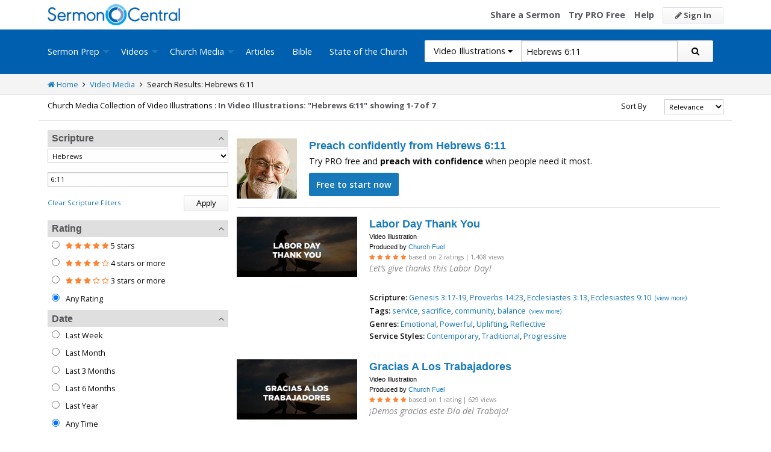

--- FILE ---
content_type: text/html; charset=utf-8
request_url: https://sermoncentral.com/church-media-preaching-sermons/video-illustrations-about-hebrews-chapter-6-verse-11?rewrittenUrlType=scripture&checkedMultimediaTypeIds=21
body_size: 64077
content:


<!DOCTYPE html>
<html lang="en">
<head>
    <meta charset="utf-8" />

    <title>Video Illustration about Hebrews 6:11 - SermonCentral.com</title>
        <meta name="description" content="Video Illustration about Hebrews 6:11" />

        <meta name="keywords" content="Video Illustration about Hebrews 6:11" />



    <meta name="classification" content="Christian, sermon, sermons, ministry, Sermon Central, pastor, sermon illustration, minister, priest" />
    <meta name="viewport" content="width=device-width">

    <link rel="apple-touch-icon" sizes="180x180" href="/apple-touch-icon.png?v=A07WQv4aB6">
    <link rel="icon" type="image/png" sizes="32x32" href="/favicon-32x32.png?v=A07WQv4aB6">
    <link rel="icon" type="image/png" sizes="16x16" href="/favicon-16x16.png?v=A07WQv4aB6">
    <link rel="manifest" href="/manifest.json?v=A07WQv4aB6">
    <link rel="mask-icon" href="/safari-pinned-tab.svg?v=A07WQv4aB6" color="#00a5e7">
    <link rel="shortcut icon" href="/favicon.ico?v=A07WQv4aB6">
    <meta name="apple-mobile-web-app-title" content="SermonCentral">
    <meta name="application-name" content="SermonCentral">
    <meta name="msapplication-TileColor" content="#00a5e7">
    <meta name="theme-color" content="#00a5e7">

    <meta name="google-site-verification" content="38MosHIsaTP66HoXmeVSASY_Vja9rfXfRyUd21OvZbw" />

<!-- Google Tag Manager -->
<script>
(function(w,d,s,l,i){w[l]=w[l]||[];w[l].push({'gtm.start':
new Date().getTime(),event:'gtm.js'});var f=d.getElementsByTagName(s)[0],
j=d.createElement(s),dl=l!='dataLayer'?'&l='+l:'';j.async=true;j.src=
'https://www.googletagmanager.com/gtm.js?id='+i+dl;f.parentNode.insertBefore(j,f);
})(window,document,'script','dataLayer','GTM-MBT8HH');</script>
<!-- End Google Tag Manager -->


<!-- Global site tag (gtag.js) - Google Analytics -->
<script async src="https://www.googletagmanager.com/gtag/js?id=UA-293620-9"></script>
<script>

    window.dataLayer = window.dataLayer || [];
    function gtag() { dataLayer.push(arguments); }
    gtag('js', new Date());










    gtag('config', 'UA-293620-9', {
        'user_id': '',
        'custom_map': {
            'dimension5': 'admin',
            'dimension6': 'pro',
            'dimension7': 'contributor',
            'dimension8': 'signedin',
            'dimension11': 'propremium',
            'dimension12': 'activecontributor',
            'dimension14': 'proplus',
            'dimension15': 'probasic',
        }
    });

    gtag('event', 'foo', {
        'admin': false,
        'pro': false,
        'contributor': false,
        'signedin': false,
        'propremium': false,
        'activecontributor': false,
        'proplus': false,
        'probasic': false
    });

</script>
    <script type="application/ld+json">
        {
        "@context":"http://schema.org",
        "@type":"WebPage",
        "author":{"@id":"#identity"},
        "copyrightHolder":{"@id":"#identity"},
        "creator":{"@id":"#creator"},
        "description":"Discover free sermon help to preach biblical messages for your church. And now, get even better preaching tools with your free 14 day trial of SermonCentral PRO.",
        "headline":"Popular Sermon Ideas & Illustrations for Biblical Preaching.",
        "image":
        {
        "@type":"ImageObject",
        "url":"https://sermoncentral.com/images/logos/sermoncentral-logo-primary.png"
        },
        "inLanguage":"en-us",
        "mainEntityOfPage":"https://sermoncentral.com/",
        "name":"SermonCentral",
        "publisher":
        {
        "@id":"#creator"
        },
        "url":"https://sermoncentral.com/",
        "sameAs": [
        "https://www.facebook.com/SermonCentral/","https://twitter.com/SermonCentral","https://www.youtube.com/channel/UCOdJXPytgM-r0wAz_iEWzZQ"
        ]
        }
    </script>
    <script type="application/ld+json">
        {
        "@context": "http://schema.org",
        "@type": "WebSite",
        "name": "SermonCentral",
        "url": "https://sermoncentral.com",
        "potentialAction": {
        "@type": "SearchAction",
        "target": "https://sermoncentral.com/sermons/sermons-about-{search_term_string}",
        "query-input": "required name=search_term_string"
        }
        }
    </script>
    <script type="application/ld+json">
        {
        "@context":"http://schema.org",
        "@id":"#creator",
        "@type":"Organization",
        "email": "support@sermoncentral.com",
        "url": "https://sermoncentral.com",
        "logo": "https://sermoncentral.com/images/logos/sermoncentral-logo-primary.png",
        "sameAs": [
        "https://www.facebook.com/SermonCentral/","https://twitter.com/SermonCentral","https://www.youtube.com/channel/UCOdJXPytgM-r0wAz_iEWzZQ"
        ],
        "contactPoint": [{
        "@type": "ContactPoint",
        "telephone": "+1-866-899-4426",
        "contactType": "customer service"
        }]
        }
    </script>

    
    



    <link href="https://fonts.googleapis.com/css?family=Open+Sans:400,300,300italic,400italic,600,600italic,700,700italic,800,800italic" rel="stylesheet" />
    <link href="https://fonts.googleapis.com/css2?family=Poppins:wght@700&display=swap" rel="stylesheet">

    
    
        <link href="//maxcdn.bootstrapcdn.com/font-awesome/4.4.0/css/font-awesome.min.css" rel="stylesheet" />
<meta name="x-stylesheet-fallback-test" content="" class="fa" /><script>!function(a,b,c,d){var e,f=document,g=f.getElementsByTagName("SCRIPT"),h=g[g.length-1].previousElementSibling,i=f.defaultView&&f.defaultView.getComputedStyle?f.defaultView.getComputedStyle(h):h.currentStyle;if(i&&i[a]!==b)for(e=0;e<c.length;e++)f.write('<link href="'+c[e]+'" '+d+"/>")}("display","inline-block",["/lib/fontawesome/css/font-awesome.min.css"], "rel=\u0022stylesheet\u0022 ");</script>
        <link href="/css/dist/site.min.css?v=LRuM8A_9ATghPqCyAePD8iJO-gr_3JJsAtY7_S5waWg" rel="stylesheet" />
    

    
    
    
    
        <link href="/css/dist/search-page.min.css?v=eC_idQbCwApgwa_3SG0CRYTpqGyWjQSF3Xjg2XKkgI0" rel="stylesheet" />
    



<!-- Begin Element: DFP Ads Script Reference -->
<script>
    window.googletag = window.googletag || {
        cmd: []
    };
</script>
<script async="" src="https://securepubads.g.doubleclick.net/tag/js/gpt.js" crossorigin="anonymous"></script>
<script src="https://cdn.jsdelivr.net/gh/OutreachInc/web-adstacks@v1.17/sermon-central/dist/gam-head-simple.min.js"></script>
<meta name="facebook-domain-verification" content="2k357vm8es8djncoq1pcn8smke8mo5">
<!-- Start VWO Async SmartCode -->
<link rel="preconnect" href="https://dev.visualwebsiteoptimizer.com">
<script type="text/javascript" id="vwoCode">
    window._vwo_code || (function() {
        var account_id = 927190,
            version = 2.1,
            settings_tolerance = 2000,
            hide_element = 'body',
            hide_element_style = 'opacity:0 !important;filter:alpha(opacity=0) !important;background:none !important;transition:none !important;',
            /* DO NOT EDIT BELOW THIS LINE */
            f = false,
            w = window,
            d = document,
            v = d.querySelector('#vwoCode'),
            cK = '_vwo_' + account_id + '_settings',
            cc = {};
        try {
            var c = JSON.parse(localStorage.getItem('_vwo_' + account_id + '_config'));
            cc = c && typeof c === 'object' ? c : {}
        } catch (e) {}
        var stT = cc.stT === 'session' ? w.sessionStorage : w.localStorage;
        code = {
            use_existing_jquery: function() {
                return typeof use_existing_jquery !== 'undefined' ? use_existing_jquery : undefined
            },
            library_tolerance: function() {
                return typeof library_tolerance !== 'undefined' ? library_tolerance : undefined
            },
            settings_tolerance: function() {
                return cc.sT || settings_tolerance
            },
            hide_element_style: function() {
                return '{' + (cc.hES || hide_element_style) + '}'
            },
            hide_element: function() {
                if (performance.getEntriesByName('first-contentful-paint')[0]) {
                    return ''
                }
                return typeof cc.hE === 'string' ? cc.hE : hide_element
            },
            getVersion: function() {
                return version
            },
            finish: function(e) {
                if (!f) {
                    f = true;
                    var t = d.getElementById('_vis_opt_path_hides');
                    if (t) t.parentNode.removeChild(t);
                    if (e)(new Image).src = 'https://dev.visualwebsiteoptimizer.com/ee.gif?a=' + account_id + e
                }
            },
            finished: function() {
                return f
            },
            addScript: function(e) {
                var t = d.createElement('script');
                t.type = 'text/javascript';
                if (e.src) {
                    t.src = e.src
                } else {
                    t.text = e.text
                }
                d.getElementsByTagName('head')[0].appendChild(t)
            },
            load: function(e, t) {
                var i = this.getSettings(),
                    n = d.createElement('script'),
                    r = this;
                t = t || {};
                if (i) {
                    n.textContent = i;
                    d.getElementsByTagName('head')[0].appendChild(n);
                    if (!w.VWO || VWO.caE) {
                        stT.removeItem(cK);
                        r.load(e)
                    }
                } else {
                    var o = new XMLHttpRequest;
                    o.open('GET', e, true);
                    o.withCredentials = !t.dSC;
                    o.responseType = t.responseType || 'text';
                    o.onload = function() {
                        if (t.onloadCb) {
                            return t.onloadCb(o, e)
                        }
                        if (o.status === 200 || o.status === 304) {
                            _vwo_code.addScript({
                                text: o.responseText
                            })
                        } else {
                            _vwo_code.finish('&e=loading_failure:' + e)
                        }
                    };
                    o.onerror = function() {
                        if (t.onerrorCb) {
                            return t.onerrorCb(e)
                        }
                        _vwo_code.finish('&e=loading_failure:' + e)
                    };
                    o.send()
                }
            },
            getSettings: function() {
                try {
                    var e = stT.getItem(cK);
                    if (!e) {
                        return
                    }
                    e = JSON.parse(e);
                    if (Date.now() > e.e) {
                        stT.removeItem(cK);
                        return
                    }
                    return e.s
                } catch (e) {
                    return
                }
            },
            init: function() {
                if (d.URL.indexOf('__vwo_disable__') > -1) return;
                var e = this.settings_tolerance();
                w._vwo_settings_timer = setTimeout(function() {
                    _vwo_code.finish();
                    stT.removeItem(cK)
                }, e);
                var t;
                if (this.hide_element() !== 'body') {
                    t = d.createElement('style');
                    var i = this.hide_element(),
                        n = i ? i + this.hide_element_style() : '',
                        r = d.getElementsByTagName('head')[0];
                    t.setAttribute('id', '_vis_opt_path_hides');
                    v && t.setAttribute('nonce', v.nonce);
                    t.setAttribute('type', 'text/css');
                    if (t.styleSheet) t.styleSheet.cssText = n;
                    else t.appendChild(d.createTextNode(n));
                    r.appendChild(t)
                } else {
                    t = d.getElementsByTagName('head')[0];
                    var n = d.createElement('div');
                    n.style.cssText = 'z-index: 2147483647 !important;position: fixed !important;left: 0 !important;top: 0 !important;width: 100% !important;height: 100% !important;background: white !important;';
                    n.setAttribute('id', '_vis_opt_path_hides');
                    n.classList.add('_vis_hide_layer');
                    t.parentNode.insertBefore(n, t.nextSibling)
                }
                var o = 'https://dev.visualwebsiteoptimizer.com/j.php?a=' + account_id + '&u=' + encodeURIComponent(d.URL) + '&vn=' + version;
                if (w.location.search.indexOf('_vwo_xhr') !== -1) {
                    this.addScript({
                        src: o
                    })
                } else {
                    this.load(o + '&x=true')
                }
            }
        };
        w._vwo_code = code;
        code.init();
    })();
</script>
<!-- End VWO Async SmartCode -->

    <script>
        window.VWO = window.VWO || [];
        VWO.event = VWO.event || function() {
            VWO.push(["event"].concat([].slice.call(arguments)))
        };
        VWO.event("activateVwoTest", {
            "vwoActivate": true
        });
    </script>


    <script>
        window.dataLayer = window.dataLayer || [];
        window.dataLayer.push({
            'pro_status': 'not_pro'
        });
    </script>



<!-- End Element: DFP Ads Script Reference -->    
    
        <script src="//cdnjs.cloudflare.com/ajax/libs/jquery/3.7.1/jquery.min.js">
        </script>
<script>(window.jQuery||document.write("\u003Cscript src=\u0022/lib/jquery/jquery.min.js?v=_JqT3SQfawRcv_BIHPThkBvs0OEvtFFmqPF_lYI_Cxo\u0022\u003E\u003C/script\u003E"));</script>
    
</head>
<body>

<!-- Google Tag Manager (noscript) -->
<noscript>
    <iframe src="https://www.googletagmanager.com/ns.html?id=GTM-MBT8HH"
            height="0" width="0" style="display:none;visibility:hidden"></iframe>
</noscript>
<!-- End Google Tag Manager (noscript) -->
    






<header class="header">

    <!-- Begin Element: sitewide-message -->


<!-- End Element: sitewide-message -->

    <div class="header--middle">
        <div class="row">
            <div class="column small-12">
                <a class="brand float-left" href="/" title="SermonCentral.com">
                    <img class="hide-for-small-only" src="/images/logos/sermoncentral-logo-primary.png?v=yaZQI0321-dUZSMnGcv1uPndX2BfNW1i2iAKCYoOTAM" alt="SermonCentral Logo" height="35px" width="220px" />
                    <span class="show-for-small-only">
                        <img src="/images/logos/sermon_central_logo_120x120.png?v=2jdf20260AxI1dJpAXyZ4uesC6SznZ0GFP-DBNOXE-k" alt="SermonCentral Logo" height="35px" width="35px" /> Sermon Central
                    </span>
                </a>
                <nav class="float-right">
                        <ul>
                            <li class="hide-for-small-only hide-for-medium-only"><a href="https://web.sermoncentral.com/sc-become-contributor/">Share a Sermon</a></li>
                            
                                <li class="hide-for-small-only"><a href="https://web.sermoncentral.com/subscribe/">Try PRO Free</a></li>
                            
                            
                            <li class="hide-for-small-only hide-for-medium-only"><a href="/content/learning-library">Help</a></li>
                            <li><a class="button js-loginLink" href="/account/login"><i class="fa fa-pencil"></i> Sign In</a></li>
                        </ul>
                </nav>
            </div>
        </div>
    </div>

    <div class="header--bottom">
        <div class="row">
            <div class="column small-12">
                <div class="title-bar" data-responsive-toggle="main-menu" data-hide-for="large">
                    <button class="menu-icon" type="button" data-toggle="main-menu"></button>
                    <div class="title-bar-title">
                        
<form action="/media/search" method="get" class="search-form">
    <div class="input-group">
        <input type="hidden" name="CheckedTranslation" />
        <input type="hidden" name="checkedMultimediaTypeIds" value="21" />
        <span class="input-group-label">Video Illustrations <span class="fa fa-caret-down"></span></span>
        <select class="input-group-dropdown">
            <option  value="/allsermonprep/search" data-name="All Sermon Prep">All Sermon Prep</option>
            <option  value="/sermons/search" data-name="Sermons">&nbsp;&nbsp;&nbsp;&nbsp;&nbsp;Sermons&nbsp;&nbsp;&nbsp;</option>
            <option  value="/sermonseries/search" data-name="Sermon Series">&nbsp;&nbsp;&nbsp;&nbsp;&nbsp;Sermon Series&nbsp;&nbsp;&nbsp;</option>
            <option  value="/preachingarticles/search" data-name="Preaching Articles">&nbsp;&nbsp;&nbsp;&nbsp;&nbsp;Preaching Articles&nbsp;&nbsp;&nbsp;</option>
            <option  value="/sermon-illustrations/search" data-name="Sermon Illustrations">&nbsp;&nbsp;&nbsp;&nbsp;&nbsp;Sermon Illustrations&nbsp;&nbsp;&nbsp;</option>
            <option  value="/sermon-collections/search" data-name="Sermon Collections">&nbsp;&nbsp;&nbsp;&nbsp;&nbsp;Sermon Collections&nbsp;&nbsp;&nbsp;</option>

            <option  data-mediatype-id="40" value="/media/search?checkedMultimediaTypeIds=40&mediaMedum=video" data-name="Videos">Videos</option>
            <option selected data-mediatype-id="21" value="/media/search?checkedMultimediaTypeIds=21" data-name="Video Illustrations">&nbsp;&nbsp;&nbsp;&nbsp;&nbsp;Video Illustrations&nbsp;&nbsp;&nbsp;</option>
            <option  data-mediatype-id="20" value="/media/search?checkedMultimediaTypeIds=20" data-name="Countdown Videos">&nbsp;&nbsp;&nbsp;&nbsp;&nbsp;Countdown Videos&nbsp;&nbsp;&nbsp;</option>
            <option  data-mediatype-id="22" value="/media/search?checkedMultimediaTypeIds=22" data-name="Motion Backgrounds">&nbsp;&nbsp;&nbsp;&nbsp;&nbsp;Motion Backgrounds&nbsp;&nbsp;&nbsp;</option>
            <option  data-mediatype-id="37" value="/media/search?checkedMultimediaTypeIds=37" data-name="Comedy">&nbsp;&nbsp;&nbsp;&nbsp;&nbsp;Comedy&nbsp;&nbsp;&nbsp;</option>
            <option  data-mediatype-id="38" value="/media/search?checkedMultimediaTypeIds=38" data-name="Inspirational">&nbsp;&nbsp;&nbsp;&nbsp;&nbsp;Inspirational&nbsp;&nbsp;&nbsp;</option>
            <option  data-mediatype-id="39" value="/media/search?checkedMultimediaTypeIds=39" data-name="Small Group Study">&nbsp;&nbsp;&nbsp;&nbsp;&nbsp;Small Group Study&nbsp;&nbsp;&nbsp;</option>

            <option  data-mediatype-id="48" value="/media/search?checkedMultimediaTypeIds=48&mediaMedum=video" data-name="Media">Media</option>
            <option  value="/church-media-sets/search" data-name="Church Media Sets">&nbsp;&nbsp;&nbsp;&nbsp;&nbsp;Church Media Sets&nbsp;&nbsp;&nbsp;</option>
            <option  data-mediatype-id="24" value="/media/search?checkedMultimediaTypeIds=24" data-name="Preaching Slides">&nbsp;&nbsp;&nbsp;&nbsp;&nbsp;Preaching Slides&nbsp;&nbsp;&nbsp;</option>
            <option  data-mediatype-id="41" value="/media/search?checkedMultimediaTypeIds=41" data-name="Worship Lyric Slides">&nbsp;&nbsp;&nbsp;&nbsp;&nbsp;Worship Lyric Slides&nbsp;&nbsp;&nbsp;</option>
            <option  data-mediatype-id="17" value="/media/search?checkedMultimediaTypeIds=17" data-name="Still Backgrounds">&nbsp;&nbsp;&nbsp;&nbsp;&nbsp;Still Backgrounds&nbsp;&nbsp;&nbsp;</option>
            <option  data-mediatype-id="36" value="/media/search?checkedMultimediaTypeIds=36" data-name="Social Graphics">&nbsp;&nbsp;&nbsp;&nbsp;&nbsp;Social Graphics&nbsp;&nbsp;&nbsp;</option>
            
            <option  value="/contributors/search" data-name="Contributors">Contributors</option>
            <option  value="/bible/search" data-name="Bible">Bible</option>
        </select>
        <input class="rosSearch input-group-field" type="search" name="keyword" value="Hebrews 6:11" placeholder="Topic, Keyword, Scripture, etc." />
        <div class="input-group-button">
            <button type="submit" class="button button-primary"><span class="fa fa-search"></span></button>
        </div>
    </div>
</form>
                    </div>
                </div>

                <div class="top-bar" id="main-menu">
                    <div class="top-bar-flex">
                        <div class="top-bar-left">
                            <nav>
                                <ul class="vertical large-horizontal dropdown menu" data-dropdown-menu data-responsive-menu="drilldown large-dropdown">
                                    <li id="state-of-the-church-mobile" style="display: none"><a href="/stateofthechurch">State of the Church</a></li>
                                    <li class="is-dropdown-submenu-parent opens-right">
                                        <a href=/sermons-illustrations-this-weeks-top-online-sermons-preaching-topics title="Sermons, Free Pastor-Contributed Sermons, Top Online Sermon Preaching Topics">Sermon Prep</a>
                                        <ul class="menu submenu is-dropdown-submenu first-sub vertical">
                                            <li><a href=/sermons-illustrations-this-weeks-top-online-sermons-preaching-topics title="Sermons, Free Pastor-Contributed Sermons, Top Online Sermon Preaching Topics">Sermons</a></li>
                                            <li><a href=/sermon-series title="Sermon Series Ideas, Outlines and Transcripts">Sermon Series</a></li>
                                            <li><a href=/sermon-preaching-calendars title="Sermon Calendars">Sermon Calendars</a></li>
                                            <li><a href=/preachingarticles title="Pastors Preaching Articles">Preaching Articles</a></li>
                                            <li><a href=/sermon-illustrations title="Sermon Illustrations for Sermons, Free Stories for Preaching">Sermon Illustrations</a></li>
                                            <li><a href=/sermon-collections title="Sermon Collections - Sermons, Sermon Illustrations, Videos, Preaching Slides, Backgrounds">Sermon Collections</a></li>
                                            <li><a href=/sermon-series-kits title="Sermon Series Kits">Sermon Series Kits</a></li>
                                            <li><a href=/premium-sermon-kits title="Premium Sermon Kits">Premium Sermon Kits</a></li>
                                            <li><a href=/contributors title="Browse sermon contributors by name, denomination, position and location">Contributors</a></li>
                                            <li><a href=/liturgical-calendar title="Browse sermons, sermon series, sermon illustrations, sermon collections and media using the Lectionary or Liturgical Calendars">Lectionary Calendar</a></li>
                                            <li><a href=/sermon-topics title="Browse an extensive list of sermon topics, sermon ideas, and sermon outlines">Sermon Topics</a></li>
                                            <li><a href=/sermon-outlines title="Free Sermon Outlines &amp; Illustrations, Church Pastors, Free Bible Study Resources, Online Sermon Search">Sermon Outlines</a></li>
                                            <li><a href=https://maker.sermoncentral.com title="Sermon Maker">Sermon Maker</a></li>
                                        </ul>
                                    </li>
                                    <li class="is-dropdown-submenu-parent opens-right">
                                        <a href=/church-media-preaching-sermons/all-church-videos title="Christian Church Media - Mini-movies, video illustrations, motion backgrounds, comedies, inspirationals, small group studies">Videos</a>
                                        <ul class="menu submenu is-dropdown-submenu first-sub vertical">
                                            <li><a href=/church-media-preaching-sermons/sermon-video-illustrations title="Church Videos, Video Illustrations, Mini-movies and films for Christian Sermons">Video Illustrations</a></li>
                                            <li><a href=/church-media-preaching-sermons/countdown-welcome-videos title="Countdown Videos for Church Services">Countdown Videos</a></li>
                                            <li><a href=/church-media-preaching-sermons/motion-background-video-loops title="Motion Background Videos, Seamless Loops">Motion Backgrounds</a></li>
                                            <li><a href=/church-media-preaching-sermons/comedy-videos title="Church Comedy Videos, Comedy Streaming Videos">Comedy</a></li>
                                            <li><a href=/church-media-preaching-sermons/inspirational-videos title="Church Inspiration Videos, Inspiration Streaming Videos">Inspirational</a></li>
                                            <li><a href=/church-media-preaching-sermons/small-group-study-videos title="Church Small Group Study Videos, Small Group Study Streaming Videos">Small Group Studies</a></li>
                                        </ul>
                                    </li>
                                    <li class="is-dropdown-submenu-parent opens-right">
                                        <a href=/church-media-preaching-sermons/all-church-media title="Christian Church Media - Mini-movies, Video Illustrations, Preaching Slides, Service Starters, Motion Backgrounds, Still Backgrounds">Church Media</a>
                                        <ul class="menu submenu is-dropdown-submenu first-sub vertical">
                                            <li><a href=/church-media-sets title="Church Media Sets">Church Media Sets</a></li>
                                            <li><a href=/church-media-preaching-sermons/preaching-slide-backgrounds title="Church Preaching Slides">Preaching Slides</a></li>
                                            <li><a href=/church-media-preaching-sermons/worship-lyric-slides-for-church-use title="Church Worship Lyric Slides">Worship Lyric Slides</a></li>
                                            <li><a href=/church-media-preaching-sermons/social-graphic-for-church-use title="Social graphics for Church social media">Social Graphics</a></li>
                                            <li><a href=/church-media-preaching-sermons/church-still-backgrounds title="Still backgrounds for Church use">Still Backgrounds</a></li>
                                        </ul>
                                    </li>
                                    <li><a href=/preachingarticles title="Pastors Preaching Articles">Articles</a></li>
                                    <li><a href=/bible title="Bible">Bible</a></li>
                                    <li id="state-of-the-church-desktop"><a href="/stateofthechurch">State of the Church</a></li>
                                </ul>
                            </nav>
                        </div>

                        <div class="top-bar-right">
                            
<form action="/media/search" method="get" class="search-form">
    <div class="input-group">
        <input type="hidden" name="CheckedTranslation" />
        <input type="hidden" name="checkedMultimediaTypeIds" value="21" />
        <span class="input-group-label">Video Illustrations <span class="fa fa-caret-down"></span></span>
        <select class="input-group-dropdown">
            <option  value="/allsermonprep/search" data-name="All Sermon Prep">All Sermon Prep</option>
            <option  value="/sermons/search" data-name="Sermons">&nbsp;&nbsp;&nbsp;&nbsp;&nbsp;Sermons&nbsp;&nbsp;&nbsp;</option>
            <option  value="/sermonseries/search" data-name="Sermon Series">&nbsp;&nbsp;&nbsp;&nbsp;&nbsp;Sermon Series&nbsp;&nbsp;&nbsp;</option>
            <option  value="/preachingarticles/search" data-name="Preaching Articles">&nbsp;&nbsp;&nbsp;&nbsp;&nbsp;Preaching Articles&nbsp;&nbsp;&nbsp;</option>
            <option  value="/sermon-illustrations/search" data-name="Sermon Illustrations">&nbsp;&nbsp;&nbsp;&nbsp;&nbsp;Sermon Illustrations&nbsp;&nbsp;&nbsp;</option>
            <option  value="/sermon-collections/search" data-name="Sermon Collections">&nbsp;&nbsp;&nbsp;&nbsp;&nbsp;Sermon Collections&nbsp;&nbsp;&nbsp;</option>

            <option  data-mediatype-id="40" value="/media/search?checkedMultimediaTypeIds=40&mediaMedum=video" data-name="Videos">Videos</option>
            <option selected data-mediatype-id="21" value="/media/search?checkedMultimediaTypeIds=21" data-name="Video Illustrations">&nbsp;&nbsp;&nbsp;&nbsp;&nbsp;Video Illustrations&nbsp;&nbsp;&nbsp;</option>
            <option  data-mediatype-id="20" value="/media/search?checkedMultimediaTypeIds=20" data-name="Countdown Videos">&nbsp;&nbsp;&nbsp;&nbsp;&nbsp;Countdown Videos&nbsp;&nbsp;&nbsp;</option>
            <option  data-mediatype-id="22" value="/media/search?checkedMultimediaTypeIds=22" data-name="Motion Backgrounds">&nbsp;&nbsp;&nbsp;&nbsp;&nbsp;Motion Backgrounds&nbsp;&nbsp;&nbsp;</option>
            <option  data-mediatype-id="37" value="/media/search?checkedMultimediaTypeIds=37" data-name="Comedy">&nbsp;&nbsp;&nbsp;&nbsp;&nbsp;Comedy&nbsp;&nbsp;&nbsp;</option>
            <option  data-mediatype-id="38" value="/media/search?checkedMultimediaTypeIds=38" data-name="Inspirational">&nbsp;&nbsp;&nbsp;&nbsp;&nbsp;Inspirational&nbsp;&nbsp;&nbsp;</option>
            <option  data-mediatype-id="39" value="/media/search?checkedMultimediaTypeIds=39" data-name="Small Group Study">&nbsp;&nbsp;&nbsp;&nbsp;&nbsp;Small Group Study&nbsp;&nbsp;&nbsp;</option>

            <option  data-mediatype-id="48" value="/media/search?checkedMultimediaTypeIds=48&mediaMedum=video" data-name="Media">Media</option>
            <option  value="/church-media-sets/search" data-name="Church Media Sets">&nbsp;&nbsp;&nbsp;&nbsp;&nbsp;Church Media Sets&nbsp;&nbsp;&nbsp;</option>
            <option  data-mediatype-id="24" value="/media/search?checkedMultimediaTypeIds=24" data-name="Preaching Slides">&nbsp;&nbsp;&nbsp;&nbsp;&nbsp;Preaching Slides&nbsp;&nbsp;&nbsp;</option>
            <option  data-mediatype-id="41" value="/media/search?checkedMultimediaTypeIds=41" data-name="Worship Lyric Slides">&nbsp;&nbsp;&nbsp;&nbsp;&nbsp;Worship Lyric Slides&nbsp;&nbsp;&nbsp;</option>
            <option  data-mediatype-id="17" value="/media/search?checkedMultimediaTypeIds=17" data-name="Still Backgrounds">&nbsp;&nbsp;&nbsp;&nbsp;&nbsp;Still Backgrounds&nbsp;&nbsp;&nbsp;</option>
            <option  data-mediatype-id="36" value="/media/search?checkedMultimediaTypeIds=36" data-name="Social Graphics">&nbsp;&nbsp;&nbsp;&nbsp;&nbsp;Social Graphics&nbsp;&nbsp;&nbsp;</option>
            
            <option  value="/contributors/search" data-name="Contributors">Contributors</option>
            <option  value="/bible/search" data-name="Bible">Bible</option>
        </select>
        <input class="rosSearch input-group-field" type="search" name="keyword" value="Hebrews 6:11" placeholder="Topic, Keyword, Scripture, etc." />
        <div class="input-group-button">
            <button type="submit" class="button button-primary"><span class="fa fa-search"></span></button>
        </div>
    </div>
</form>
                        </div>
                    </div>
                </div>
            </div>
        </div>
    </div>
</header>

<div class="container body-content" id="main">
    



<div class="main">
    <div class="breadcrumbs">
        <div class="row">
            <div class="column small-12">
                <ul>
                    <li><a href="/" title="SermonCentral.com Home"><i class="fa fa-home"></i> Home</a></li>
                    <li><i class="fa fa-angle-right"></i></li>
                    <li><a href=/church-media-preaching-sermons/all-church-videos title="Church Media">Video Media</a></li>
                        <li><i class="fa fa-angle-right"></i></li>
                        <li>Search Results: Hebrews 6:11</li>
                </ul>
            </div>
        </div>
    </div>

    <div class="content">
        <div class="row">
            <div class="column small-12">
                <form id="SerpsSearchForm" name="SerpsSearchForm" action="/media/search" method="get">
                    <input type="hidden" id="page" name="page" value="1" />
                    <input type="hidden" id="sortBy" name="sortBy" value="Relevance" />
                    <input type="hidden" id="keyword" name="keyword" value="Hebrews 6:11" />
                    <input type="hidden" name="mediaCreatorId" />
                    <input type="hidden" id="rewrittenurltype" name="rewrittenurltype" value="scripture" />


                    <div class="row search-header-row">
                        <div class="column small-12 medium-7 large-8">
                            <span class="small-header hide-for-medium-only hide-for-small-only">Church Media Collection of Video Illustrations : </span>
                            <h1 class="small-header">
                                In Video Illustrations: &quot;Hebrews 6:11&quot;
                            </h1>

                                <span class="small-header header-total">
                                    showing 1-7 of 7
                                </span>
                        </div>

                        <div class="column small-12 medium-5 large-4">
                            <div class="row">
                                <div class="column small-12">

                                    

<div class="row">
    <div class="small-4 column show-for-small-only" style="padding-top: 5px;">
        <span class="button primary js-toggle-search-filters">
            Filter Results
        </span>
    </div>
    <div class="small-4 medium-6 large-8 column">
        <label for="searchResultSort" class="text-right middle">Sort By</label>
    </div>
    <div class="small-4 medium-6 large-4 column">
        <select class="small select-fix" name="searchResultSort" id="searchResultSort" onchange="changeSort();">
            <option value="Relevance" selected>Relevance</option>
                <option value="Newest" >Newest First</option>
                <option value="Oldest" >Oldest First</option>
                    <option value="Views" >Most Views</option>
                    <option value="Rating" >Highest Rated</option>
                    <option value="Title" >Title</option>
                    <option value="Downloads" >Trending</option>


        </select>
    </div>
</div>

                                </div>
                            </div>
                        </div>
                    </div>

                    <div class="search-filter-list">

                        <div class="row">
                            <div class="column small-12">
                                <span class="button primary show-for-small-only float-left js-toggle-search-filters">
                                    Close Filters
                                </span>
                            </div>
                        </div>

                        

<script>
    function scriptureChanged() {
        document.getElementById('rewrittenurltype').value = '';
        document.getElementById('page').value = '1';
        document.getElementById('SerpsSearchForm').submit();
    }
</script>

<div class="search-filter">
    <h4 class="search-filter-header js-collapse-filter">Scripture <i class="fa fa-angle-up"></i></h4>
    <div class="search-filter-body">
        <select class="small" name="CheckedScriptureBookId" id="CheckedScriptureBookId" onchange="document.getElementById('VerseFreeText').value = ''; scriptureChanged()">
            <option value="">All Books</option>
                    <option value="1">Genesis</option>
                    <option value="2">Exodus</option>
                    <option value="3">Leviticus</option>
                    <option value="4">Numbers</option>
                    <option value="5">Deuteronomy</option>
                    <option value="6">Joshua</option>
                    <option value="7">Judges</option>
                    <option value="8">Ruth</option>
                    <option value="9">1 Samuel</option>
                    <option value="10">2 Samuel</option>
                    <option value="11">1 Kings</option>
                    <option value="12">2 Kings</option>
                    <option value="13">1 Chronicles</option>
                    <option value="14">2 Chronicles</option>
                    <option value="15">Ezra</option>
                    <option value="16">Nehemiah</option>
                    <option value="17">Esther</option>
                    <option value="18">Job</option>
                    <option value="19">Psalm</option>
                    <option value="20">Proverbs</option>
                    <option value="21">Ecclesiastes</option>
                    <option value="22">Song of Songs</option>
                    <option value="23">Isaiah</option>
                    <option value="24">Jeremiah</option>
                    <option value="25">Lamentations</option>
                    <option value="26">Ezekiel</option>
                    <option value="27">Daniel</option>
                    <option value="28">Hosea</option>
                    <option value="29">Joel</option>
                    <option value="30">Amos</option>
                    <option value="31">Obadiah</option>
                    <option value="32">Jonah</option>
                    <option value="33">Micah</option>
                    <option value="34">Nahum</option>
                    <option value="35">Habakkuk</option>
                    <option value="36">Zephaniah</option>
                    <option value="37">Haggai</option>
                    <option value="38">Zechariah</option>
                    <option value="39">Malachi</option>
                    <option value="40">Matthew</option>
                    <option value="41">Mark</option>
                    <option value="42">Luke</option>
                    <option value="43">John</option>
                    <option value="44">Acts</option>
                    <option value="45">Romans</option>
                    <option value="46">1 Corinthians</option>
                    <option value="47">2 Corinthians</option>
                    <option value="48">Galatians</option>
                    <option value="49">Ephesians</option>
                    <option value="50">Philippians</option>
                    <option value="51">Colossians</option>
                    <option value="52">1 Thessalonians</option>
                    <option value="53">2 Thessalonians</option>
                    <option value="54">1 Timothy</option>
                    <option value="55">2 Timothy</option>
                    <option value="56">Titus</option>
                    <option value="57">Philemon</option>
                    <option selected value="58">Hebrews</option>
                    <option value="59">James</option>
                    <option value="60">1 Peter</option>
                    <option value="61">2 Peter</option>
                    <option value="62">1 John</option>
                    <option value="63">2 John</option>
                    <option value="64">3 John</option>
                    <option value="65">Jude</option>
                    <option value="66">Revelation</option>
        </select>
        <input class="small" type="text" id="VerseFreeText" name="verseFreeText" value="6:11" onchange="scriptureChanged()" placeholder="chapter:verse"  />
        <input class="button float-right" type="submit" value="Apply" />
        <a class="small middle" style="display: block;" id="resetScripture">Clear Scripture Filters</a>
        <div style="clear: both;"></div>
    </div>
</div>

                        

<div class="search-filter">
    <h4 class="search-filter-header js-collapse-filter">Rating <i class="fa fa-angle-up"></i></h4>
    <div class="search-filter-body">
        <ul>
                <li>
                    <label>
                        <input type="radio"  name="minRating" value="5" onclick="document.getElementById('page').value = '1'; document.getElementById('SerpsSearchForm').submit();" />
                        <span class="rating">
                                <span><i class="fa fa-star"></i></span>
                                <span><i class="fa fa-star"></i></span>
                                <span><i class="fa fa-star"></i></span>
                                <span><i class="fa fa-star"></i></span>
                                <span><i class="fa fa-star"></i></span>
                            <span class="list-item-views">5 stars</span>
                        </span>
                    </label>
                </li>
                <li>
                    <label>
                        <input type="radio"  name="minRating" value="4" onclick="document.getElementById('page').value = '1'; document.getElementById('SerpsSearchForm').submit();" />
                        <span class="rating">
                                <span><i class="fa fa-star"></i></span>
                                <span><i class="fa fa-star"></i></span>
                                <span><i class="fa fa-star"></i></span>
                                <span><i class="fa fa-star"></i></span>
                                    <span><i class="fa fa-star-o"></i></span>
                            <span class="list-item-views">4 stars or more</span>
                        </span>
                    </label>
                </li>
                <li>
                    <label>
                        <input type="radio"  name="minRating" value="3" onclick="document.getElementById('page').value = '1'; document.getElementById('SerpsSearchForm').submit();" />
                        <span class="rating">
                                <span><i class="fa fa-star"></i></span>
                                <span><i class="fa fa-star"></i></span>
                                <span><i class="fa fa-star"></i></span>
                                    <span><i class="fa fa-star-o"></i></span>
                                    <span><i class="fa fa-star-o"></i></span>
                            <span class="list-item-views">3 stars or more</span>
                        </span>
                    </label>
                </li>

            <li>
                <label>
                    <input type="radio" checked name="minRating" value="" onclick="document.getElementById('page').value = '1'; document.getElementById('SerpsSearchForm').submit();" />
                    Any Rating
                </label>
            </li>
        </ul>
    </div>
</div>

                        <div class="search-filter">
    <h4 class="search-filter-header js-collapse-filter">Date <i class="fa fa-angle-up"></i></h4>
    <div class="search-filter-body">
        <ul>
                <li>
                    <label>
                        <input type="radio"  name="maxAge" value="7" onclick="document.getElementById('page').value = '1'; document.getElementById('SerpsSearchForm').submit();" />
Last Week                    </label>
                </li>
                <li>
                    <label>
                        <input type="radio"  name="maxAge" value="30" onclick="document.getElementById('page').value = '1'; document.getElementById('SerpsSearchForm').submit();" />
Last Month                    </label>
                </li>
                <li>
                    <label>
                        <input type="radio"  name="maxAge" value="90" onclick="document.getElementById('page').value = '1'; document.getElementById('SerpsSearchForm').submit();" />
Last 3 Months                    </label>
                </li>
                <li>
                    <label>
                        <input type="radio"  name="maxAge" value="180" onclick="document.getElementById('page').value = '1'; document.getElementById('SerpsSearchForm').submit();" />
Last 6 Months                    </label>
                </li>
                <li>
                    <label>
                        <input type="radio"  name="maxAge" value="365" onclick="document.getElementById('page').value = '1'; document.getElementById('SerpsSearchForm').submit();" />
Last Year                    </label>
                </li>

            <li>
                <label>
                    <input type="radio" checked name="maxAge" value="" onclick="document.getElementById('page').value = '1'; document.getElementById('SerpsSearchForm').submit();" />
                    Any Time
                </label>
            </li>

        </ul>
    </div>
</div>

                        

<div class="search-filter">
    <h4 class="search-filter-header js-collapse-filter">Media Type <i class="fa fa-angle-up"></i></h4>
    <div class="search-filter-body">
        <ul>
                        <li class=" always-show">
                            <label>
                                <input checked onchange="document.getElementById('page').value = '1';document.getElementById('SerpsSearchForm').submit();" type="checkbox" name="checkedMultimediaTypeIds" value="21" id="chkMediaType21" />
                                Video Illustration (7)
                            </label>
                        </li>

        </ul>
    </div>
</div>

                        

<div class="search-filter">
    <h4 class="search-filter-header js-collapse-filter">Genres <i class="fa fa-angle-up"></i></h4>
    <div class="search-filter-body">
        <ul>
                        <li class=" ">
                            <label>
                                <input  onchange="document.getElementById('page').value = '1';document.getElementById('SerpsSearchForm').submit();" type="checkbox" name="checkedMoodIds" value="4" id="chkGenres4" />
                                Uplifting (7)
                            </label>
                        </li>
                        <li class=" ">
                            <label>
                                <input  onchange="document.getElementById('page').value = '1';document.getElementById('SerpsSearchForm').submit();" type="checkbox" name="checkedMoodIds" value="5" id="chkGenres5" />
                                Reflective (7)
                            </label>
                        </li>
                        <li class=" ">
                            <label>
                                <input  onchange="document.getElementById('page').value = '1';document.getElementById('SerpsSearchForm').submit();" type="checkbox" name="checkedMoodIds" value="1" id="chkGenres1" />
                                Emotional (5)
                            </label>
                        </li>
                        <li class=" ">
                            <label>
                                <input  onchange="document.getElementById('page').value = '1';document.getElementById('SerpsSearchForm').submit();" type="checkbox" name="checkedMoodIds" value="3" id="chkGenres3" />
                                Powerful (4)
                            </label>
                        </li>

        </ul>
    </div>
</div>

                        

<div class="search-filter">
    <h4 class="search-filter-header js-collapse-filter">Service Styles <i class="fa fa-angle-up"></i></h4>
    <div class="search-filter-body">
        <ul>
                        <li class=" ">
                            <label>
                                <input  onchange="document.getElementById('page').value = '1';document.getElementById('SerpsSearchForm').submit();" type="checkbox" name="checkedServiceStyleIds" value="3" id="chkServiceStyles3" />
                                Progressive (7)
                            </label>
                        </li>
                        <li class=" ">
                            <label>
                                <input  onchange="document.getElementById('page').value = '1';document.getElementById('SerpsSearchForm').submit();" type="checkbox" name="checkedServiceStyleIds" value="2" id="chkServiceStyles2" />
                                Traditional (5)
                            </label>
                        </li>
                        <li class=" ">
                            <label>
                                <input  onchange="document.getElementById('page').value = '1';document.getElementById('SerpsSearchForm').submit();" type="checkbox" name="checkedServiceStyleIds" value="1" id="chkServiceStyles1" />
                                Contemporary (4)
                            </label>
                        </li>

        </ul>
    </div>
</div>

                        

<div class="search-filter">
    <h4 class="search-filter-header js-collapse-filter">Audiences <i class="fa fa-angle-up"></i></h4>
    <div class="search-filter-body">
        <ul>
                        <li class=" ">
                            <label>
                                <input  onchange="document.getElementById('page').value = '1';document.getElementById('SerpsSearchForm').submit();" type="checkbox" name="checkedAudienceIds" value="2" id="chkAudiences2" />
                                Teens (7)
                            </label>
                        </li>
                        <li class=" ">
                            <label>
                                <input  onchange="document.getElementById('page').value = '1';document.getElementById('SerpsSearchForm').submit();" type="checkbox" name="checkedAudienceIds" value="3" id="chkAudiences3" />
                                Adults (7)
                            </label>
                        </li>
                        <li class=" ">
                            <label>
                                <input  onchange="document.getElementById('page').value = '1';document.getElementById('SerpsSearchForm').submit();" type="checkbox" name="checkedAudienceIds" value="1" id="chkAudiences1" />
                                Kids (2)
                            </label>
                        </li>

        </ul>
    </div>
</div>

                        

<div class="search-filter">
    <h4 class="search-filter-header js-collapse-filter">Producers <i class="fa fa-angle-up"></i></h4>
    <div class="search-filter-body">
        <ul>
                        <li class=" ">
                            <label>
                                <input  onchange="document.getElementById('page').value = '1';document.getElementById('SerpsSearchForm').submit();" type="checkbox" name="checkedMediaCreatorIds" value="30" id="chkProducers30" />
                                James Grocho (Grochowalski) (5)
                            </label>
                        </li>
                        <li class=" ">
                            <label>
                                <input  onchange="document.getElementById('page').value = '1';document.getElementById('SerpsSearchForm').submit();" type="checkbox" name="checkedMediaCreatorIds" value="23" id="chkProducers23" />
                                Church Fuel (2)
                            </label>
                        </li>

        </ul>
    </div>
</div>
                                          
                        

<div class="search-filter">
    <h4 class="search-filter-header js-collapse-filter">Social Platform <i class="fa fa-angle-up"></i></h4>
    <div class="search-filter-body">
        <ul>

        </ul>
    </div>
</div>

                        <div class="hide-for-small-only">
                            
<div class="right-sidebar">
<!-- Begin Element: right-rail-PRO -->
<style type="text/css">
    .row .vertical-ad-300x600{
      height:inherit;
    }
    .proAdzone-rightrail{
    border: 0.5px #d2d2d2 solid;
    box-shadow: 0 1px 3px 0px rgba(239, 239, 239, 0.79);
    background-color: #fdfdfd;
    width: 300px;
    border-radius: 4px 4px 1px 1px;
    padding: 20px 10px 15px 10px;
    width: 300px;
    margin: 0 0 15px 0;
    position: relative;
    opacity:0;
    -webkit-animation: fadeAll 0.5s forwards;
    -webkit-animation-delay: 0.7s;
    animation: fadeAll 0.5s forwards;
    animation-delay: 0.7s;
    text-align:center;
    }
    .proAdzone-rightrail:after{
    height: 10px;
    width: 300px;
    position: absolute;
    top: -1px;
    display: inline-block;
    content: "";
    left: 0;
    border-radius: 4px 4px 0 0;
    background-color : rgb(242, 103, 0);
    }
    /* Keyframes for the fade */
    @-webkit-keyframes fadeAll {
        100% { opacity: 0; }
    }
    @keyframes fadeAll {
        100% { opacity: 1; }
    }
    .proAdzone-rightrail ul.pro-message{
    margin: 0;
    padding: 0;
    font-size: 1em;
    display: inline-block;
    }
    .proAdzone-rightrail ul.pro-message li{
    list-style-type: none;
    margin: 0;
    opacity: 0;
    -webkit-animation: fadeList 0.5s forwards;
    -webkit-animation-delay: 0.8s;
    animation: fadeList 0.5s forwards;
    animation-delay: 0.8s;
    }
    /* Keyframes for the fade */
    @-webkit-keyframes fadeList {
        100% { opacity: 0; }
    }
    @keyframes fadeList {
        100% { opacity: 1; }
    }
    .proAdzone-rightrail ul.pro-message li:first-child{
    padding-left:0;
    -webkit-animation: fadeTitle 0.5s forwards;
    -webkit-animation-delay: 0.2s;
    animation: fadeTitle 0.9s forwards;
    animation-delay: 0.9s;
    }
    /* Keyframes for the fade */
    @-webkit-keyframes fadeTitle {
        100% { opacity: 0; }
    }
    @keyframes fadeTitle {
        100% { opacity: 1; }
    }
    .proAdzone-rightrail ul.pro-message li a{
    text-decoration: none;
    color:#444;
    font-weight: 400;
    font-size: 120%;
    }
    .proAdzone-rightrail ul.pro-message li a span{
    font-weight: 600;
    text-align: center;
    display: block;
    background : rgb(242, 103, 0);
    padding: 3% 0;
    color: #FFF;
    border-radius: 4px;
    margin-top: 10px;
    }
    .proAdzone-rightrail ul.pro-message li:first-child a{
    font-size: 1.5em;
    font-weight: 700;
    color: #181818;
    }
</style>


    <div class="proAdzone-rightrail">
        <ul class="pro-message">
            <li><a href="https://web.sermoncentral.com/subscribe" title="Clear &amp; Biblical Preaching">Clear &amp; Biblical Preaching</a></li>
            <li><a href="https://web.sermoncentral.com/subscribe" title="Try PRO Free"><span>Try PRO Free</span></a></li>
        </ul>
    </div>






<script type="text/javascript">
    function premiumUser() {
        window.ProLvl = "premium"; //declare global variable for premium users
    }

    function plusUser() {
        window.ProLvl = "plus"; //declare global variable for plus users
    }

    function basicUser() {
        window.ProLvl = "basic"; //declare global variable for basic users
    }
</script>




<!-- End Element: right-rail-PRO -->    
<div id="right-rail" class="vertical-ad-300x600">
        <script>
            googletag.cmd.push(function () { googletag.display('right-rail'); });
        </script>
</div>
    <!-- Begin Element: right-rail-NEWSLETTER -->
<style type="text/css">
    .recommendedContent{
    margin:25px 0;
    font-size:0.9em;
    }
    .recommendedContent h6{
    text-decoration:none;
    color:#444;
    font-weight:700;
    font-size:1.25em;
    border-bottom:1px #EBEBEB solid;
    padding-bottom:5px;
    margin-bottom:15px;
    text-transform:uppercase;
    display:block;
    }
    .recommendedContent>div{
    margin-bottom:15px;
    }
    .recommendedContent>div>p:nth-of-type(1){
    margin:0;
    padding:0;
    font-weight: 100;
    font-size: 1.2em;
    }
    .recommendedContent>div>p:nth-of-type(2){
    margin: 0;
    padding: 0;
    font-size: 1em;
    font-weight: 500;
    color: #999;
    }
</style>




<div class="recommendedContent">
    <h6>Popular Preaching Resources</h6>

    <div>
        <p><a href="/sermon-series-kits" title="New Sermon Series Now Available">New Sermon Series Now Available</a></p>
        <p>Everything you need for your next series</p>
    </div>

    <div>
        <p><a href="https://sermonoutline.ai" title="AI Sermon Generator">AI Sermon Generator</a></p>
        <p>Generate sermon ideas with a safe, secure tool for solid preaching.</p>
    </div>

    <div>
        <p><a href="/sermon-preaching-calendars/expositional" title="Biblical Sermon Calendar">Biblical Sermon Calendar</a></p>
        <p>Customizable sermon manuscripts for verse-by-verse preaching</p>
    </div>

    <div>
        <p><a href="https://research.sermoncentral.com" title="Sermon Research Assistant">Sermon Research Assistant</a></p>
        <p>Free custom sermon in 5-10 minutes!</p>
    </div>

    <div>
        <p><a href="/sermon-preaching-calendars/topical" title="Topical Sermon Calendar">Topical Sermon Calendar</a></p>
        <p>Preach with creativity and impact throughout the year</p>
    </div>
    
    <div>
        <p><a href="https://www.funeralsermon.ai" title="Funeral Sermon Generator">Funeral Sermon Generator</a></p>
        <p>Create a personalized, heartfelt funeral sermon</p>
    </div>

</div>

<!-- End Element: right-rail-NEWSLETTER -->
    
<div id="desktop-showcase" class="vertical-ad-300x250">
        <script>
            googletag.cmd.push(function () { googletag.display('desktop-showcase'); });
        </script>
</div>
    <!-- Begin Element: right-rail-NEWEST-SERMONS -->
<style type="text/css">
    .recommendedSermons{
        opacity: 0;
    -webkit-animation: fadeRec 0.5s forwards;
    -webkit-animation-delay: 1s;
    animation: fadeRec 0.5s forwards;
    animation-delay: 1s;
    margin:25px 0;
    }
    /* Keyframes for the slide */
    @-webkit-keyframes fadeRec {
        100% { opacity: 0; }
    }
    @keyframes fadeRec {
        100% { opacity: 1; }
    }
      .recommendedSermons h6 a,
      .recommendedSermons h6 a:hover{
        text-decoration:none;
        color:#444;
        font-weight:700;
        font-size:1em;
        border-bottom:1px #EBEBEB solid;
        padding-bottom:5px;
        margin-bottom:15px;
        text-transform:uppercase;
        display:block;
      }
      .Lytics-NewestSermons{
        margin-bottom:15px;
      }
      .Lytics-NewestSermons:nth-child(2){
      }
      .Lytics-NewestSermons p{
        margin:0;
        padding:0;
        font-size:0.9em;
      }
      .Lytics-NewestSermons p a span{
        font-weight: 100;
        font-size: 1.2em;
        line-height: 0.5em;
      }
      .Lytics-NewestSermons p:nth-child(2){
        margin: 0;
        padding: 0;
        font-size: 0.9em;
        font-weight: 500;
        color: #999;
      }
</style>


<div class="recommendedSermons">
    <h6><a href="/premium-sermon-kits" class="recommendedLink" title="New Sermon Kits">Sermon Kits for Preaching</a></h6>


    <div class="Lytics-NewestSermons">
        <p><a href="/sermon-series-kits/detail?SermonSeriesKitId=317" class="recommendedLink"><span><strong>Faithful to the Finish</strong></span></a></p>
        <p><span>Peter's final call to a young and growing church</span></p>
    </div>

    <div class="Lytics-NewestSermons">
        <p><a href="/sermon-series-kits/detail?SermonSeriesKitId=314" class="recommendedLink"><span><strong>Grace and Glory</strong></span></a></p>
        <p><span>A short series through the highlights of 1 Peter</span></p>
    </div>

    <div class="Lytics-NewestSermons">
        <p><a href="/sermon-series-kits/detail?SermonSeriesKitId=311" class="recommendedLink"><span>Entrusted</span></a></p>
        <p><span>Gifts, risk, and the return of the King</span></p>
    </div>

</div>

<!-- End Element: right-rail-NEWEST-SERMONS -->
    <div id="stickyAd">
    <div id="right-rail-sticky" class="vertical-ad-300x600">
            <script>
                googletag.cmd.push(function () { googletag.display('right-rail-sticky'); });
            </script>
    </div>
</div>
</div>

                        </div>
                    </div>

                        <div class="serp-results-list">
                                <div class="cms-header">
                                    <!-- Begin Element: SERPs Header -->

    <div id="proSerpsHeader" onclick="window.open('https://web.sermoncentral.com/subscribe-pro-unlock/', '_self')" style="display:inline-block;width:100%;background:#FFF;cursor:pointer;">
        <ul class="resource-list">
            <li class="resource-list-item">
                <div class="image width-100 height-100">
                    <img src="//i.cdn-sc.com/uploads/bot/pro-image-wisdom.png" alt="Try PRO"></div>
                <div class="info offset-100">
                    <h4 class="title">
                        <div id="specialMessage" style="color:#1779ba;display: inline-flex;cursor:pointer;">Confident Preaching</div>
                    </h4>
                    <div id="specialDescription" style="padding-bottom:5px;">Try PRO free and <strong>preach with confidence</strong> when people need it most.</div>
                    <a id="textProLink" href="https://web.sermoncentral.com/subscribe-pro-unlock/" title="Free to start now" onclick="return false;" style="background: #1779ba;padding: 8px 12px;font-weight: 600;color: #FFF;border: none;outline: none;border-radius: 3px;margin: 3px 0 0 0;display: inline-block;"><span>Free to start now</span></a>
                </div>
            </li>
        </ul>
    </div>
    <script src="https://i.cdn-sc.com/uploads/bot/sc-serps-dynamic-terms.js"></script>
    <script>
        let specialMessageElement = document.getElementById("specialMessage");
        specialMessageElement.innerText = replaceSearchTerm();
    </script>


<!-- End Element: SERPs Header -->
                                </div>

                            
<ul class="resource-list">

        <li class="resource-list-item media-listing">

            <div class="image width-200 height-100">
                <a href="https://sermoncentral.com/church-media-preaching-sermons/sermon-video-illustrations/labor-day-thank-you-21711-detail" title="View the Video Illustration of Labor Day Thank You">
                    <img alt="view the Video Illustration Labor Day Thank You" class="lazy" src="/images/lazy/media-item-loading.gif" data-src="https://i.cdn-sc.com/MediaVaultImages/21711_thumbnail.jpg" data-srcset="" />
                </a>
            </div>

            <div class="info offset-200">

                <h4 class="title">
                    <a href="https://sermoncentral.com/church-media-preaching-sermons/sermon-video-illustrations/labor-day-thank-you-21711-detail" title="View the Video Illustration Labor Day Thank You">
                        Labor Day Thank You
                    </a>
                </h4>
                <h5 class="subtitle">
                    Video Illustration
                </h5>
                <h5 class="subtitle">
                    Produced by
                        <a href="/church-media-preaching-sermons/sermon-video-illustrations-produced-church-fuel-23" title="View more media produced by Church Fuel">Church Fuel</a>
                </h5>

                <div class="rating-and-views">
                    <span class="rating">
            <span><i class="fa fa-star"></i></span>
            <span><i class="fa fa-star"></i></span>
            <span><i class="fa fa-star"></i></span>
            <span><i class="fa fa-star"></i></span>
            <span><i class="fa fa-star"></i></span>
        <span class="rating-count">based on  2 ratings</span>
</span>
                    <div class="views">
                        <span>&nbsp;| 1,408 views</span>
                    </div>
                </div>

                <p class="summary">
                    Let’s give thanks this Labor Day!
<br>
<br>
                </p>

                    <p class="meta-links">
                        <strong>Scripture: </strong>
                        <label class="toggle-more-less">
                            <input type="checkbox">
                            <a class="" title="View Video Illustrations about Genesis 3:17-19" href="/church-media-preaching-sermons/video-illustrations-about-genesis-chapter-3-verses-17-through-19">Genesis 3:17-19</a><span>, </span><a class="" title="View Video Illustrations about Proverbs 14:23" href="/church-media-preaching-sermons/video-illustrations-about-proverbs-chapter-14-verse-23">Proverbs 14:23</a><span>, </span><a class="" title="View Video Illustrations about Ecclesiastes 3:13" href="/church-media-preaching-sermons/video-illustrations-about-ecclesiastes-chapter-3-verse-13">Ecclesiastes 3:13</a><span>, </span><a class="view-more-less-initial" title="View Video Illustrations about Ecclesiastes 9:10" href="/church-media-preaching-sermons/video-illustrations-about-ecclesiastes-chapter-9-verse-10">Ecclesiastes 9:10</a><span>, </span><a class="view-more-less" title="View Video Illustrations about Matthew 20:1-16" href="/church-media-preaching-sermons/video-illustrations-about-matthew-chapter-20-verses-1-through-16">Matthew 20:1-16</a><span>, </span><a class="view-more-less" title="View Video Illustrations about Mark 10:45" href="/church-media-preaching-sermons/video-illustrations-about-mark-chapter-10-verse-45">Mark 10:45</a><span>, </span><a class="view-more-less" title="View Video Illustrations about Luke 10:7" href="/church-media-preaching-sermons/video-illustrations-about-luke-chapter-10-verse-7">Luke 10:7</a><span>, </span><a class="view-more-less" title="View Video Illustrations about John 4:35-38" href="/church-media-preaching-sermons/video-illustrations-about-john-chapter-4-verses-35-through-38">John 4:35-38</a><span>, </span><a class="view-more-less" title="View Video Illustrations about Romans 12:11" href="/church-media-preaching-sermons/video-illustrations-about-romans-chapter-12-verse-11">Romans 12:11</a><span>, </span><a class="view-more-less" title="View Video Illustrations about 1 Corinthians 3:8" href="/church-media-preaching-sermons/video-illustrations-about-1-corinthians-chapter-3-verse-8">1 Corinthians 3:8</a><span>, </span><a class="view-more-less" title="View Video Illustrations about 1 Corinthians 15:58" href="/church-media-preaching-sermons/video-illustrations-about-1-corinthians-chapter-15-verse-58">1 Corinthians 15:58</a><span>, </span><a class="view-more-less" title="View Video Illustrations about 2 Corinthians 9:6-8" href="/church-media-preaching-sermons/video-illustrations-about-2-corinthians-chapter-9-verses-6-through-8">2 Corinthians 9:6-8</a><span>, </span><a class="view-more-less" title="View Video Illustrations about Colossians 3:23-24" href="/church-media-preaching-sermons/video-illustrations-about-colossians-chapter-3-verses-23-through-24">Colossians 3:23-24</a><span>, </span><a class="view-more-less" title="View Video Illustrations about 1 Thessalonians 4:11-12" href="/church-media-preaching-sermons/video-illustrations-about-1-thessalonians-chapter-4-verses-11-through-12">1 Thessalonians 4:11-12</a><span>, </span><a class="view-more-less" title="View Video Illustrations about 2 Thessalonians 3:10-12" href="/church-media-preaching-sermons/video-illustrations-about-2-thessalonians-chapter-3-verses-10-through-12">2 Thessalonians 3:10-12</a><span>, </span><a class="view-more-less" title="View Video Illustrations about 1 Timothy 5:18" href="/church-media-preaching-sermons/video-illustrations-about-1-timothy-chapter-5-verse-18">1 Timothy 5:18</a><span>, </span><a class="view-more-less" title="View Video Illustrations about 2 Timothy 2:6" href="/church-media-preaching-sermons/video-illustrations-about-2-timothy-chapter-2-verse-6">2 Timothy 2:6</a><span>, </span><a class="view-more-less" title="View Video Illustrations about Hebrews 6:10-12" href="/church-media-preaching-sermons/video-illustrations-about-hebrews-chapter-6-verses-10-through-12">Hebrews 6:10-12</a><span>, </span><a class="view-more-less" title="View Video Illustrations about James 1:12" href="/church-media-preaching-sermons/video-illustrations-about-james-chapter-1-verse-12">James 1:12</a><span>, </span><a class="view-more-less" title="View Video Illustrations about James 5:4-5" href="/church-media-preaching-sermons/video-illustrations-about-james-chapter-5-verses-4-through-5">James 5:4-5</a><span>, </span><a class="view-more-less" title="View Video Illustrations about 1 Peter 5:2-4" href="/church-media-preaching-sermons/video-illustrations-about-1-peter-chapter-5-verses-2-through-4">1 Peter 5:2-4</a><span>, </span><a class="view-more-less" title="View Video Illustrations about Revelation 2:2-3" href="/church-media-preaching-sermons/video-illustrations-about-revelation-chapter-2-verses-2-through-3">Revelation 2:2-3</a><span>, </span><a class="view-more-less" title="View Video Illustrations about Revelation 14:13" href="/church-media-preaching-sermons/video-illustrations-about-revelation-chapter-14-verse-13">Revelation 14:13</a><span>, </span><a class="view-more-less" title="View Video Illustrations about Revelation 22:12" href="/church-media-preaching-sermons/video-illustrations-about-revelation-chapter-22-verse-12">Revelation 22:12</a>

                                <span class="view-more-link"><small>&nbsp;(view more)</small></span>
                                <span class="view-less-link"><small>&nbsp;(view less)</small></span>
                        </label>
                    </p>

                    <p class="meta-links">
                        <strong>Tags: </strong>
                        <label class="toggle-more-less">
                            <input type="checkbox">
                            <a class="" title="View Video Illustrations about service" href="/church-media-preaching-sermons/video-illustrations-about-service">service</a><span>, </span><a class="" title="View Video Illustrations about sacrifice" href="/church-media-preaching-sermons/video-illustrations-about-sacrifice">sacrifice</a><span>, </span><a class="" title="View Video Illustrations about community" href="/church-media-preaching-sermons/video-illustrations-about-community">community</a><span>, </span><a class="view-more-less-initial" title="View Video Illustrations about balance" href="/church-media-preaching-sermons/video-illustrations-about-balance">balance</a><span>, </span><a class="view-more-less" title="View Video Illustrations about integrity" href="/church-media-preaching-sermons/video-illustrations-about-integrity">integrity</a><span>, </span><a class="view-more-less" title="View Video Illustrations about satisfaction" href="/church-media-preaching-sermons/video-illustrations-about-satisfaction">satisfaction</a><span>, </span><a class="view-more-less" title="View Video Illustrations about generosity" href="/church-media-preaching-sermons/video-illustrations-about-generosity">generosity</a><span>, </span><a class="view-more-less" title="View Video Illustrations about fulfillment" href="/church-media-preaching-sermons/video-illustrations-about-fulfillment">fulfillment</a><span>, </span><a class="view-more-less" title="View Video Illustrations about teamwork" href="/church-media-preaching-sermons/video-illustrations-about-teamwork">teamwork</a><span>, </span><a class="view-more-less" title="View Video Illustrations about workers" href="/church-media-preaching-sermons/video-illustrations-about-workers">workers</a><span>, </span><a class="view-more-less" title="View Video Illustrations about prosperity" href="/church-media-preaching-sermons/video-illustrations-about-prosperity">prosperity</a><span>, </span><a class="view-more-less" title="View Video Illustrations about work" href="/church-media-preaching-sermons/video-illustrations-about-work">work</a><span>, </span><a class="view-more-less" title="View Video Illustrations about purpose" href="/church-media-preaching-sermons/video-illustrations-about-purpose">purpose</a><span>, </span><a class="view-more-less" title="View Video Illustrations about gratitude" href="/church-media-preaching-sermons/video-illustrations-about-gratitude">gratitude</a><span>, </span><a class="view-more-less" title="View Video Illustrations about freedom" href="/church-media-preaching-sermons/video-illustrations-about-freedom">freedom</a><span>, </span><a class="view-more-less" title="View Video Illustrations about celebration" href="/church-media-preaching-sermons/video-illustrations-about-celebration">celebration</a><span>, </span><a class="view-more-less" title="View Video Illustrations about responsibility" href="/church-media-preaching-sermons/video-illustrations-about-responsibility">responsibility</a><span>, </span><a class="view-more-less" title="View Video Illustrations about stewardship" href="/church-media-preaching-sermons/video-illustrations-about-stewardship">stewardship</a><span>, </span><a class="view-more-less" title="View Video Illustrations about humility" href="/church-media-preaching-sermons/video-illustrations-about-humility">humility</a><span>, </span><a class="view-more-less" title="View Video Illustrations about perseverance" href="/church-media-preaching-sermons/video-illustrations-about-perseverance">perseverance</a><span>, </span><a class="view-more-less" title="View Video Illustrations about leadership" href="/church-media-preaching-sermons/video-illustrations-about-leadership">leadership</a><span>, </span><a class="view-more-less" title="View Video Illustrations about industry" href="/church-media-preaching-sermons/video-illustrations-about-industry">industry</a><span>, </span><a class="view-more-less" title="View Video Illustrations about labor rights" href="/church-media-preaching-sermons/video-illustrations-about-labor-rights">labor rights</a><span>, </span><a class="view-more-less" title="View Video Illustrations about fair pay" href="/church-media-preaching-sermons/video-illustrations-about-fair-pay">fair pay</a><span>, </span><a class="view-more-less" title="View Video Illustrations about collective bargaining" href="/church-media-preaching-sermons/video-illustrations-about-collective-bargaining">collective bargaining</a><span>, </span><a class="view-more-less" title="View Video Illustrations about christian work ethic" href="/church-media-preaching-sermons/video-illustrations-about-christian-work-ethic">christian work ethic</a><span>, </span><a class="view-more-less" title="View Video Illustrations about rest and worship" href="/church-media-preaching-sermons/video-illustrations-about-rest-and-worship">rest and worship</a><span>, </span><a class="view-more-less" title="View Video Illustrations about entrepreneurship" href="/church-media-preaching-sermons/video-illustrations-about-entrepreneurship">entrepreneurship</a><span>, </span><a class="view-more-less" title="View Video Illustrations about genesis 3:17-19" href="/church-media-preaching-sermons/video-illustrations-about-genesis-3-17-19">genesis 3:17-19</a><span>, </span><a class="view-more-less" title="View Video Illustrations about proverbs 14:23" href="/church-media-preaching-sermons/video-illustrations-about-proverbs-14-23">proverbs 14:23</a><span>, </span><a class="view-more-less" title="View Video Illustrations about ecclesiastes 3:13" href="/church-media-preaching-sermons/video-illustrations-about-ecclesiastes-3-13">ecclesiastes 3:13</a><span>, </span><a class="view-more-less" title="View Video Illustrations about matthew 20:1-16" href="/church-media-preaching-sermons/video-illustrations-about-matthew-20-1-16">matthew 20:1-16</a><span>, </span><a class="view-more-less" title="View Video Illustrations about luke 10:7" href="/church-media-preaching-sermons/video-illustrations-about-luke-10-7">luke 10:7</a><span>, </span><a class="view-more-less" title="View Video Illustrations about john 4:35-38" href="/church-media-preaching-sermons/video-illustrations-about-john-4-35-38">john 4:35-38</a><span>, </span><a class="view-more-less" title="View Video Illustrations about romans 12:11" href="/church-media-preaching-sermons/video-illustrations-about-romans-12-11">romans 12:11</a><span>, </span><a class="view-more-less" title="View Video Illustrations about ecclesiastes 9:10" href="/church-media-preaching-sermons/video-illustrations-about-ecclesiastes-9-10">ecclesiastes 9:10</a><span>, </span><a class="view-more-less" title="View Video Illustrations about 1 corinthians 3:8" href="/church-media-preaching-sermons/video-illustrations-about-1-corinthians-3-8">1 corinthians 3:8</a><span>, </span><a class="view-more-less" title="View Video Illustrations about 1 corinthians 15:58" href="/church-media-preaching-sermons/video-illustrations-about-1-corinthians-15-58">1 corinthians 15:58</a><span>, </span><a class="view-more-less" title="View Video Illustrations about 2 corinthians 9:6-8" href="/church-media-preaching-sermons/video-illustrations-about-2-corinthians-9-6-8">2 corinthians 9:6-8</a><span>, </span><a class="view-more-less" title="View Video Illustrations about colossians 3:23-24" href="/church-media-preaching-sermons/video-illustrations-about-colossians-3-23-24">colossians 3:23-24</a><span>, </span><a class="view-more-less" title="View Video Illustrations about 1 thessalonians 4:11-12" href="/church-media-preaching-sermons/video-illustrations-about-1-thessalonians-4-11-12">1 thessalonians 4:11-12</a><span>, </span><a class="view-more-less" title="View Video Illustrations about 2 thessalonians 3:10-12" href="/church-media-preaching-sermons/video-illustrations-about-2-thessalonians-3-10-12">2 thessalonians 3:10-12</a><span>, </span><a class="view-more-less" title="View Video Illustrations about 1 timothy 5:18" href="/church-media-preaching-sermons/video-illustrations-about-1-timothy-5-18">1 timothy 5:18</a><span>, </span><a class="view-more-less" title="View Video Illustrations about 2 timothy 2:6" href="/church-media-preaching-sermons/video-illustrations-about-2-timothy-2-6">2 timothy 2:6</a><span>, </span><a class="view-more-less" title="View Video Illustrations about hebrews 6:10-12" href="/church-media-preaching-sermons/video-illustrations-about-hebrews-6-10-12">hebrews 6:10-12</a><span>, </span><a class="view-more-less" title="View Video Illustrations about james 1:12" href="/church-media-preaching-sermons/video-illustrations-about-james-1-12">james 1:12</a><span>, </span><a class="view-more-less" title="View Video Illustrations about james 5:4-5" href="/church-media-preaching-sermons/video-illustrations-about-james-5-4-5">james 5:4-5</a><span>, </span><a class="view-more-less" title="View Video Illustrations about 1 peter 5:2-4" href="/church-media-preaching-sermons/video-illustrations-about-1-peter-5-2-4">1 peter 5:2-4</a><span>, </span><a class="view-more-less" title="View Video Illustrations about revelation 2:2-3" href="/church-media-preaching-sermons/video-illustrations-about-revelation-2-2-3">revelation 2:2-3</a><span>, </span><a class="view-more-less" title="View Video Illustrations about revelation 14:13" href="/church-media-preaching-sermons/video-illustrations-about-revelation-14-13">revelation 14:13</a><span>, </span><a class="view-more-less" title="View Video Illustrations about revelation 22:12" href="/church-media-preaching-sermons/video-illustrations-about-revelation-22-12">revelation 22:12</a><span>, </span><a class="view-more-less" title="View Video Illustrations about mark 10:45" href="/church-media-preaching-sermons/video-illustrations-about-mark-10-45">mark 10:45</a><span>, </span><a class="view-more-less" title="View Video Illustrations about human rights" href="/church-media-preaching-sermons/video-illustrations-about-human-rights">human rights</a><span>, </span><a class="view-more-less" title="View Video Illustrations about holiday" href="/church-media-preaching-sermons/video-illustrations-about-holiday">holiday</a><span>, </span><a class="view-more-less" title="View Video Illustrations about collaboration" href="/church-media-preaching-sermons/video-illustrations-about-collaboration">collaboration</a><span>, </span><a class="view-more-less" title="View Video Illustrations about american values" href="/church-media-preaching-sermons/video-illustrations-about-american-values">american values</a><span>, </span><a class="view-more-less" title="View Video Illustrations about unions" href="/church-media-preaching-sermons/video-illustrations-about-unions">unions</a><span>, </span><a class="view-more-less" title="View Video Illustrations about faith and work" href="/church-media-preaching-sermons/video-illustrations-about-faith-and-work">faith and work</a><span>, </span><a class="view-more-less" title="View Video Illustrations about community" href="/church-media-preaching-sermons/video-illustrations-about-community">community</a><span>, </span><a class="view-more-less" title="View Video Illustrations about leadership" href="/church-media-preaching-sermons/video-illustrations-about-leadership">leadership</a><span>, </span><a class="view-more-less" title="View Video Illustrations about rest" href="/church-media-preaching-sermons/video-illustrations-about-rest">rest</a><span>, </span><a class="view-more-less" title="View Video Illustrations about god's provision" href="/church-media-preaching-sermons/video-illustrations-about-god-s-provision">god's provision</a><span>, </span><a class="view-more-less" title="View Video Illustrations about calling" href="/church-media-preaching-sermons/video-illustrations-about-calling">calling</a><span>, </span><a class="view-more-less" title="View Video Illustrations about social justice" href="/church-media-preaching-sermons/video-illustrations-about-social-justice">social justice</a><span>, </span><a class="view-more-less" title="View Video Illustrations about hard work" href="/church-media-preaching-sermons/video-illustrations-about-hard-work">hard work</a><span>, </span><a class="view-more-less" title="View Video Illustrations about dignity" href="/church-media-preaching-sermons/video-illustrations-about-dignity">dignity</a><span>, </span><a class="view-more-less" title="View Video Illustrations about employment" href="/church-media-preaching-sermons/video-illustrations-about-employment">employment</a><span>, </span><a class="view-more-less" title="View Video Illustrations about solidarity" href="/church-media-preaching-sermons/video-illustrations-about-solidarity">solidarity</a><span>, </span><a class="view-more-less" title="View Video Illustrations about vocation" href="/church-media-preaching-sermons/video-illustrations-about-vocation">vocation</a><span>, </span><a class="view-more-less" title="View Video Illustrations about equality" href="/church-media-preaching-sermons/video-illustrations-about-equality">equality</a><span>, </span><a class="view-more-less" title="View Video Illustrations about productivity" href="/church-media-preaching-sermons/video-illustrations-about-productivity">productivity</a><span>, </span><a class="view-more-less" title="View Video Illustrations about innovation" href="/church-media-preaching-sermons/video-illustrations-about-innovation">innovation</a><span>, </span><a class="view-more-less" title="View Video Illustrations about creativity" href="/church-media-preaching-sermons/video-illustrations-about-creativity">creativity</a><span>, </span><a class="view-more-less" title="View Video Illustrations about opportunity" href="/church-media-preaching-sermons/video-illustrations-about-opportunity">opportunity</a><span>, </span><a class="view-more-less" title="View Video Illustrations about diligence" href="/church-media-preaching-sermons/video-illustrations-about-diligence">diligence</a><span>, </span><a class="view-more-less" title="View Video Illustrations about justice" href="/church-media-preaching-sermons/video-illustrations-about-justice">justice</a><span>, </span><a class="view-more-less" title="View Video Illustrations about labor" href="/church-media-preaching-sermons/video-illustrations-about-labor">labor</a>

                                <span class="view-more-link"><small>&nbsp;(view more)</small></span>
                                <span class="view-less-link"><small>&nbsp;(view less)</small></span>
                        </label>
                    </p>

                    <p class="meta-links">
                        <strong>Genres: </strong>
                        <a title="View Video Illustrations about Emotional" href="/media/search?checkedMoodIds=1">Emotional</a><span>, </span><a title="View Video Illustrations about Powerful" href="/media/search?checkedMoodIds=3">Powerful</a><span>, </span><a title="View Video Illustrations about Uplifting" href="/media/search?checkedMoodIds=4">Uplifting</a><span>, </span><a title="View Video Illustrations about Reflective" href="/media/search?checkedMoodIds=5">Reflective</a>
                    </p>

                    <p class="meta-links">
                        <strong>Service Styles: </strong>
                        <a title="View Video Illustrations about Contemporary" href="/media/search?checkedServiceStyleIds=1">Contemporary</a><span>, </span><a title="View Video Illustrations about Traditional" href="/media/search?checkedServiceStyleIds=2">Traditional</a><span>, </span><a title="View Video Illustrations about Progressive" href="/media/search?checkedServiceStyleIds=3">Progressive</a>
                    </p>
            </div>
        </li>
            <li class="resource-list-item show-for-small-only">
                

<div id="inline-mobile1" class="mobile-ad-300x250">
        <script>
            googletag.cmd.push(function () { googletag.display('inline-mobile1'); });
        </script>
</div>
            </li>
        <li class="resource-list-item media-listing">

            <div class="image width-200 height-100">
                <a href="https://sermoncentral.com/church-media-preaching-sermons/sermon-video-illustrations/gracias-a-los-trabajadores-21712-detail" title="View the Video Illustration of Gracias a los trabajadores">
                    <img alt="view the Video Illustration Gracias a los trabajadores" class="lazy" src="/images/lazy/media-item-loading.gif" data-src="https://i.cdn-sc.com/MediaVaultImages/21712_thumbnail.jpg" data-srcset="" />
                </a>
            </div>

            <div class="info offset-200">

                <h4 class="title">
                    <a href="https://sermoncentral.com/church-media-preaching-sermons/sermon-video-illustrations/gracias-a-los-trabajadores-21712-detail" title="View the Video Illustration Gracias a los trabajadores">
                        Gracias A Los Trabajadores
                    </a>
                </h4>
                <h5 class="subtitle">
                    Video Illustration
                </h5>
                <h5 class="subtitle">
                    Produced by
                        <a href="/church-media-preaching-sermons/sermon-video-illustrations-produced-church-fuel-23" title="View more media produced by Church Fuel">Church Fuel</a>
                </h5>

                <div class="rating-and-views">
                    <span class="rating">
            <span><i class="fa fa-star"></i></span>
            <span><i class="fa fa-star"></i></span>
            <span><i class="fa fa-star"></i></span>
            <span><i class="fa fa-star"></i></span>
            <span><i class="fa fa-star"></i></span>
        <span class="rating-count">based on  1 rating</span>
</span>
                    <div class="views">
                        <span>&nbsp;| 629 views</span>
                    </div>
                </div>

                <p class="summary">
                    ¡Demos gracias este Día del Trabajo!
<br>
<br>
                </p>

                    <p class="meta-links">
                        <strong>Scripture: </strong>
                        <label class="toggle-more-less">
                            <input type="checkbox">
                            <a class="" title="View Video Illustrations about Genesis 3:17-19" href="/church-media-preaching-sermons/video-illustrations-about-genesis-chapter-3-verses-17-through-19">Genesis 3:17-19</a><span>, </span><a class="" title="View Video Illustrations about Proverbs 14:23" href="/church-media-preaching-sermons/video-illustrations-about-proverbs-chapter-14-verse-23">Proverbs 14:23</a><span>, </span><a class="" title="View Video Illustrations about Ecclesiastes 3:13" href="/church-media-preaching-sermons/video-illustrations-about-ecclesiastes-chapter-3-verse-13">Ecclesiastes 3:13</a><span>, </span><a class="view-more-less-initial" title="View Video Illustrations about Ecclesiastes 9:10" href="/church-media-preaching-sermons/video-illustrations-about-ecclesiastes-chapter-9-verse-10">Ecclesiastes 9:10</a><span>, </span><a class="view-more-less" title="View Video Illustrations about Matthew 20:1-16" href="/church-media-preaching-sermons/video-illustrations-about-matthew-chapter-20-verses-1-through-16">Matthew 20:1-16</a><span>, </span><a class="view-more-less" title="View Video Illustrations about Mark 10:45" href="/church-media-preaching-sermons/video-illustrations-about-mark-chapter-10-verse-45">Mark 10:45</a><span>, </span><a class="view-more-less" title="View Video Illustrations about Luke 10:7" href="/church-media-preaching-sermons/video-illustrations-about-luke-chapter-10-verse-7">Luke 10:7</a><span>, </span><a class="view-more-less" title="View Video Illustrations about John 4:35-38" href="/church-media-preaching-sermons/video-illustrations-about-john-chapter-4-verses-35-through-38">John 4:35-38</a><span>, </span><a class="view-more-less" title="View Video Illustrations about Romans 12:11" href="/church-media-preaching-sermons/video-illustrations-about-romans-chapter-12-verse-11">Romans 12:11</a><span>, </span><a class="view-more-less" title="View Video Illustrations about 1 Corinthians 3:8" href="/church-media-preaching-sermons/video-illustrations-about-1-corinthians-chapter-3-verse-8">1 Corinthians 3:8</a><span>, </span><a class="view-more-less" title="View Video Illustrations about 1 Corinthians 15:58" href="/church-media-preaching-sermons/video-illustrations-about-1-corinthians-chapter-15-verse-58">1 Corinthians 15:58</a><span>, </span><a class="view-more-less" title="View Video Illustrations about 2 Corinthians 9:6-8" href="/church-media-preaching-sermons/video-illustrations-about-2-corinthians-chapter-9-verses-6-through-8">2 Corinthians 9:6-8</a><span>, </span><a class="view-more-less" title="View Video Illustrations about Colossians 3:23-24" href="/church-media-preaching-sermons/video-illustrations-about-colossians-chapter-3-verses-23-through-24">Colossians 3:23-24</a><span>, </span><a class="view-more-less" title="View Video Illustrations about 1 Thessalonians 4:11-12" href="/church-media-preaching-sermons/video-illustrations-about-1-thessalonians-chapter-4-verses-11-through-12">1 Thessalonians 4:11-12</a><span>, </span><a class="view-more-less" title="View Video Illustrations about 2 Thessalonians 3:10-12" href="/church-media-preaching-sermons/video-illustrations-about-2-thessalonians-chapter-3-verses-10-through-12">2 Thessalonians 3:10-12</a><span>, </span><a class="view-more-less" title="View Video Illustrations about 1 Timothy 5:18" href="/church-media-preaching-sermons/video-illustrations-about-1-timothy-chapter-5-verse-18">1 Timothy 5:18</a><span>, </span><a class="view-more-less" title="View Video Illustrations about 2 Timothy 2:6" href="/church-media-preaching-sermons/video-illustrations-about-2-timothy-chapter-2-verse-6">2 Timothy 2:6</a><span>, </span><a class="view-more-less" title="View Video Illustrations about Hebrews 6:10-12" href="/church-media-preaching-sermons/video-illustrations-about-hebrews-chapter-6-verses-10-through-12">Hebrews 6:10-12</a><span>, </span><a class="view-more-less" title="View Video Illustrations about James 1:12" href="/church-media-preaching-sermons/video-illustrations-about-james-chapter-1-verse-12">James 1:12</a><span>, </span><a class="view-more-less" title="View Video Illustrations about James 5:4-5" href="/church-media-preaching-sermons/video-illustrations-about-james-chapter-5-verses-4-through-5">James 5:4-5</a><span>, </span><a class="view-more-less" title="View Video Illustrations about 1 Peter 5:2-4" href="/church-media-preaching-sermons/video-illustrations-about-1-peter-chapter-5-verses-2-through-4">1 Peter 5:2-4</a><span>, </span><a class="view-more-less" title="View Video Illustrations about Revelation 2:2-3" href="/church-media-preaching-sermons/video-illustrations-about-revelation-chapter-2-verses-2-through-3">Revelation 2:2-3</a><span>, </span><a class="view-more-less" title="View Video Illustrations about Revelation 14:13" href="/church-media-preaching-sermons/video-illustrations-about-revelation-chapter-14-verse-13">Revelation 14:13</a><span>, </span><a class="view-more-less" title="View Video Illustrations about Revelation 22:12" href="/church-media-preaching-sermons/video-illustrations-about-revelation-chapter-22-verse-12">Revelation 22:12</a>

                                <span class="view-more-link"><small>&nbsp;(view more)</small></span>
                                <span class="view-less-link"><small>&nbsp;(view less)</small></span>
                        </label>
                    </p>

                    <p class="meta-links">
                        <strong>Tags: </strong>
                        <label class="toggle-more-less">
                            <input type="checkbox">
                            <a class="" title="View Video Illustrations about perseverancia" href="/church-media-preaching-sermons/video-illustrations-about-perseverancia">perseverancia</a><span>, </span><a class="" title="View Video Illustrations about prosperidad" href="/church-media-preaching-sermons/video-illustrations-about-prosperidad">prosperidad</a><span>, </span><a class="" title="View Video Illustrations about responsabilidad" href="/church-media-preaching-sermons/video-illustrations-about-responsabilidad">responsabilidad</a><span>, </span><a class="view-more-less-initial" title="View Video Illustrations about comunidad" href="/church-media-preaching-sermons/video-illustrations-about-comunidad">comunidad</a><span>, </span><a class="view-more-less" title="View Video Illustrations about sacrificio" href="/church-media-preaching-sermons/video-illustrations-about-sacrificio">sacrificio</a><span>, </span><a class="view-more-less" title="View Video Illustrations about integridad" href="/church-media-preaching-sermons/video-illustrations-about-integridad">integridad</a><span>, </span><a class="view-more-less" title="View Video Illustrations about generosidad" href="/church-media-preaching-sermons/video-illustrations-about-generosidad">generosidad</a><span>, </span><a class="view-more-less" title="View Video Illustrations about humildad" href="/church-media-preaching-sermons/video-illustrations-about-humildad">humildad</a><span>, </span><a class="view-more-less" title="View Video Illustrations about servicio" href="/church-media-preaching-sermons/video-illustrations-about-servicio">servicio</a><span>, </span><a class="view-more-less" title="View Video Illustrations about justicia" href="/church-media-preaching-sermons/video-illustrations-about-justicia">justicia</a><span>, </span><a class="view-more-less" title="View Video Illustrations about llamado" href="/church-media-preaching-sermons/video-illustrations-about-llamado">llamado</a><span>, </span><a class="view-more-less" title="View Video Illustrations about oportunidad" href="/church-media-preaching-sermons/video-illustrations-about-oportunidad">oportunidad</a><span>, </span><a class="view-more-less" title="View Video Illustrations about libertad" href="/church-media-preaching-sermons/video-illustrations-about-libertad">libertad</a><span>, </span><a class="view-more-less" title="View Video Illustrations about trabajo" href="/church-media-preaching-sermons/video-illustrations-about-trabajo">trabajo</a><span>, </span><a class="view-more-less" title="View Video Illustrations about trabajadores" href="/church-media-preaching-sermons/video-illustrations-about-trabajadores">trabajadores</a><span>, </span><a class="view-more-less" title="View Video Illustrations about propósito" href="/church-media-preaching-sermons/video-illustrations-about-proposito">propósito</a><span>, </span><a class="view-more-less" title="View Video Illustrations about satisfacción" href="/church-media-preaching-sermons/video-illustrations-about-satisfaccion">satisfacción</a><span>, </span><a class="view-more-less" title="View Video Illustrations about vocación" href="/church-media-preaching-sermons/video-illustrations-about-vocacion">vocación</a><span>, </span><a class="view-more-less" title="View Video Illustrations about gratitud" href="/church-media-preaching-sermons/video-illustrations-about-gratitud">gratitud</a><span>, </span><a class="view-more-less" title="View Video Illustrations about dignidad" href="/church-media-preaching-sermons/video-illustrations-about-dignidad">dignidad</a><span>, </span><a class="view-more-less" title="View Video Illustrations about vacaciones" href="/church-media-preaching-sermons/video-illustrations-about-vacaciones">vacaciones</a><span>, </span><a class="view-more-less" title="View Video Illustrations about solidaridad" href="/church-media-preaching-sermons/video-illustrations-about-solidaridad">solidaridad</a><span>, </span><a class="view-more-less" title="View Video Illustrations about apocalipsis 22:12" href="/church-media-preaching-sermons/video-illustrations-about-apocalipsis-22-12">apocalipsis 22:12</a><span>, </span><a class="view-more-less" title="View Video Illustrations about justicia social" href="/church-media-preaching-sermons/video-illustrations-about-justicia-social">justicia social</a><span>, </span><a class="view-more-less" title="View Video Illustrations about 1 corintios 3:8" href="/church-media-preaching-sermons/video-illustrations-about-1-corintios-3-8">1 corintios 3:8</a><span>, </span><a class="view-more-less" title="View Video Illustrations about santiago 5:4-5" href="/church-media-preaching-sermons/video-illustrations-about-santiago-5-4-5">santiago 5:4-5</a><span>, </span><a class="view-more-less" title="View Video Illustrations about 1 pedro 5:2-4" href="/church-media-preaching-sermons/video-illustrations-about-1-pedro-5-2-4">1 pedro 5:2-4</a><span>, </span><a class="view-more-less" title="View Video Illustrations about apocalipsis 2:2-3" href="/church-media-preaching-sermons/video-illustrations-about-apocalipsis-2-2-3">apocalipsis 2:2-3</a><span>, </span><a class="view-more-less" title="View Video Illustrations about apocalipsis 14:13" href="/church-media-preaching-sermons/video-illustrations-about-apocalipsis-14-13">apocalipsis 14:13</a><span>, </span><a class="view-more-less" title="View Video Illustrations about 1 tesalonicenses 4:11-12" href="/church-media-preaching-sermons/video-illustrations-about-1-tesalonicenses-4-11-12">1 tesalonicenses 4:11-12</a><span>, </span><a class="view-more-less" title="View Video Illustrations about 2 tesalonicenses 3:10-12" href="/church-media-preaching-sermons/video-illustrations-about-2-tesalonicenses-3-10-12">2 tesalonicenses 3:10-12</a><span>, </span><a class="view-more-less" title="View Video Illustrations about 1 timoteo 5:18" href="/church-media-preaching-sermons/video-illustrations-about-1-timoteo-5-18">1 timoteo 5:18</a><span>, </span><a class="view-more-less" title="View Video Illustrations about 2 timoteo 2:6" href="/church-media-preaching-sermons/video-illustrations-about-2-timoteo-2-6">2 timoteo 2:6</a><span>, </span><a class="view-more-less" title="View Video Illustrations about hebreos 6:10-12" href="/church-media-preaching-sermons/video-illustrations-about-hebreos-6-10-12">hebreos 6:10-12</a><span>, </span><a class="view-more-less" title="View Video Illustrations about santiago 1:12" href="/church-media-preaching-sermons/video-illustrations-about-santiago-1-12">santiago 1:12</a><span>, </span><a class="view-more-less" title="View Video Illustrations about eclesiastés 9:10" href="/church-media-preaching-sermons/video-illustrations-about-eclesiastes-9-10">eclesiastés 9:10</a><span>, </span><a class="view-more-less" title="View Video Illustrations about mateo 20:1-16" href="/church-media-preaching-sermons/video-illustrations-about-mateo-20-1-16">mateo 20:1-16</a><span>, </span><a class="view-more-less" title="View Video Illustrations about marcos 10:45" href="/church-media-preaching-sermons/video-illustrations-about-marcos-10-45">marcos 10:45</a><span>, </span><a class="view-more-less" title="View Video Illustrations about lucas 10:7" href="/church-media-preaching-sermons/video-illustrations-about-lucas-10-7">lucas 10:7</a><span>, </span><a class="view-more-less" title="View Video Illustrations about juan 4:35-38" href="/church-media-preaching-sermons/video-illustrations-about-juan-4-35-38">juan 4:35-38</a><span>, </span><a class="view-more-less" title="View Video Illustrations about romanos 12:11" href="/church-media-preaching-sermons/video-illustrations-about-romanos-12-11">romanos 12:11</a><span>, </span><a class="view-more-less" title="View Video Illustrations about 1 corintios 15:58" href="/church-media-preaching-sermons/video-illustrations-about-1-corintios-15-58">1 corintios 15:58</a><span>, </span><a class="view-more-less" title="View Video Illustrations about 2 corintios 9:6-8" href="/church-media-preaching-sermons/video-illustrations-about-2-corintios-9-6-8">2 corintios 9:6-8</a><span>, </span><a class="view-more-less" title="View Video Illustrations about colosenses 3:23-24" href="/church-media-preaching-sermons/video-illustrations-about-colosenses-3-23-24">colosenses 3:23-24</a><span>, </span><a class="view-more-less" title="View Video Illustrations about valores estadounidenses" href="/church-media-preaching-sermons/video-illustrations-about-valores-estadounidenses">valores estadounidenses</a><span>, </span><a class="view-more-less" title="View Video Illustrations about provisión de dios" href="/church-media-preaching-sermons/video-illustrations-about-provision-de-dios">provisión de dios</a><span>, </span><a class="view-more-less" title="View Video Illustrations about realización" href="/church-media-preaching-sermons/video-illustrations-about-realizacion">realización</a><span>, </span><a class="view-more-less" title="View Video Illustrations about equilibrio" href="/church-media-preaching-sermons/video-illustrations-about-equilibrio">equilibrio</a><span>, </span><a class="view-more-less" title="View Video Illustrations about descanso y adoración" href="/church-media-preaching-sermons/video-illustrations-about-descanso-y-adoracion">descanso y adoración</a><span>, </span><a class="view-more-less" title="View Video Illustrations about innovación" href="/church-media-preaching-sermons/video-illustrations-about-innovacion">innovación</a><span>, </span><a class="view-more-less" title="View Video Illustrations about iniciativa empresarial" href="/church-media-preaching-sermons/video-illustrations-about-iniciativa-empresarial">iniciativa empresarial</a><span>, </span><a class="view-more-less" title="View Video Illustrations about trabajo en equipo" href="/church-media-preaching-sermons/video-illustrations-about-trabajo-en-equipo">trabajo en equipo</a><span>, </span><a class="view-more-less" title="View Video Illustrations about ética de trabajo cristiano" href="/church-media-preaching-sermons/video-illustrations-about-etica-de-trabajo-cristiano">ética de trabajo cristiano</a><span>, </span><a class="view-more-less" title="View Video Illustrations about fe y trabajo" href="/church-media-preaching-sermons/video-illustrations-about-fe-y-trabajo">fe y trabajo</a><span>, </span><a class="view-more-less" title="View Video Illustrations about colaboración" href="/church-media-preaching-sermons/video-illustrations-about-colaboracion">colaboración</a><span>, </span><a class="view-more-less" title="View Video Illustrations about génesis 3:17-19" href="/church-media-preaching-sermons/video-illustrations-about-genesis-3-17-19">génesis 3:17-19</a><span>, </span><a class="view-more-less" title="View Video Illustrations about proverbios 14:23" href="/church-media-preaching-sermons/video-illustrations-about-proverbios-14-23">proverbios 14:23</a><span>, </span><a class="view-more-less" title="View Video Illustrations about eclesiastés 3:13" href="/church-media-preaching-sermons/video-illustrations-about-eclesiastes-3-13">eclesiastés 3:13</a><span>, </span><a class="view-more-less" title="View Video Illustrations about industria" href="/church-media-preaching-sermons/video-illustrations-about-industria">industria</a><span>, </span><a class="view-more-less" title="View Video Illustrations about productividad" href="/church-media-preaching-sermons/video-illustrations-about-productividad">productividad</a><span>, </span><a class="view-more-less" title="View Video Illustrations about derechos laborales" href="/church-media-preaching-sermons/video-illustrations-about-derechos-laborales">derechos laborales</a><span>, </span><a class="view-more-less" title="View Video Illustrations about empleo" href="/church-media-preaching-sermons/video-illustrations-about-empleo">empleo</a><span>, </span><a class="view-more-less" title="View Video Illustrations about salario justo" href="/church-media-preaching-sermons/video-illustrations-about-salario-justo">salario justo</a><span>, </span><a class="view-more-less" title="View Video Illustrations about sindicatos" href="/church-media-preaching-sermons/video-illustrations-about-sindicatos">sindicatos</a><span>, </span><a class="view-more-less" title="View Video Illustrations about negociación colectiva" href="/church-media-preaching-sermons/video-illustrations-about-negociacion-colectiva">negociación colectiva</a><span>, </span><a class="view-more-less" title="View Video Illustrations about derechos humanos" href="/church-media-preaching-sermons/video-illustrations-about-derechos-humanos">derechos humanos</a><span>, </span><a class="view-more-less" title="View Video Illustrations about igualdad" href="/church-media-preaching-sermons/video-illustrations-about-igualdad">igualdad</a><span>, </span><a class="view-more-less" title="View Video Illustrations about creatividad" href="/church-media-preaching-sermons/video-illustrations-about-creatividad">creatividad</a><span>, </span><a class="view-more-less" title="View Video Illustrations about mayordomía" href="/church-media-preaching-sermons/video-illustrations-about-mayordomia">mayordomía</a><span>, </span><a class="view-more-less" title="View Video Illustrations about trabajo duro" href="/church-media-preaching-sermons/video-illustrations-about-trabajo-duro">trabajo duro</a><span>, </span><a class="view-more-less" title="View Video Illustrations about celebración" href="/church-media-preaching-sermons/video-illustrations-about-celebracion">celebración</a><span>, </span><a class="view-more-less" title="View Video Illustrations about diligencia" href="/church-media-preaching-sermons/video-illustrations-about-diligencia">diligencia</a><span>, </span><a class="view-more-less" title="View Video Illustrations about descanso" href="/church-media-preaching-sermons/video-illustrations-about-descanso">descanso</a><span>, </span><a class="view-more-less" title="View Video Illustrations about liderazgo" href="/church-media-preaching-sermons/video-illustrations-about-liderazgo">liderazgo</a>

                                <span class="view-more-link"><small>&nbsp;(view more)</small></span>
                                <span class="view-less-link"><small>&nbsp;(view less)</small></span>
                        </label>
                    </p>

                    <p class="meta-links">
                        <strong>Genres: </strong>
                        <a title="View Video Illustrations about Emotional" href="/media/search?checkedMoodIds=1">Emotional</a><span>, </span><a title="View Video Illustrations about Powerful" href="/media/search?checkedMoodIds=3">Powerful</a><span>, </span><a title="View Video Illustrations about Uplifting" href="/media/search?checkedMoodIds=4">Uplifting</a><span>, </span><a title="View Video Illustrations about Reflective" href="/media/search?checkedMoodIds=5">Reflective</a>
                    </p>

                    <p class="meta-links">
                        <strong>Service Styles: </strong>
                        <a title="View Video Illustrations about Contemporary" href="/media/search?checkedServiceStyleIds=1">Contemporary</a><span>, </span><a title="View Video Illustrations about Traditional" href="/media/search?checkedServiceStyleIds=2">Traditional</a><span>, </span><a title="View Video Illustrations about Progressive" href="/media/search?checkedServiceStyleIds=3">Progressive</a>
                    </p>
            </div>
        </li>
        <li class="resource-list-item media-listing">

            <div class="image width-200 height-100">
                <a href="https://sermoncentral.com/church-media-preaching-sermons/sermon-video-illustrations/eternal-hope-25807-detail" title="View the Video Illustration of Eternal Hope">
                    <img alt="view the Video Illustration Eternal Hope" class="lazy" src="/images/lazy/media-item-loading.gif" data-src="https://i.cdn-sc.com/MediaVaultImages/25807_thumbnail.jpg" data-srcset="" />
                </a>
            </div>

            <div class="info offset-200">

                <h4 class="title">
                    <a href="https://sermoncentral.com/church-media-preaching-sermons/sermon-video-illustrations/eternal-hope-25807-detail" title="View the Video Illustration Eternal Hope">
                        Eternal Hope
                    </a>
                </h4>
                <h5 class="subtitle">
                    Video Illustration
                </h5>
                <h5 class="subtitle">
                    Produced by
                        <a href="/church-media-preaching-sermons/sermon-video-illustrations-produced-james-grocho-grochowalski-30" title="View more media produced by James Grocho (Grochowalski)">James Grocho (Grochowalski)</a>
                </h5>

                <div class="rating-and-views">
                    <span class="rating">
            <span><i class="fa fa-star"></i></span>
            <span><i class="fa fa-star"></i></span>
            <span><i class="fa fa-star"></i></span>
            <span><i class="fa fa-star"></i></span>
            <span><i class="fa fa-star"></i></span>
        <span class="rating-count">based on  1 rating</span>
</span>
                    <div class="views">
                        <span>&nbsp;| 1,297 views</span>
                    </div>
                </div>

                <p class="summary">
                    Discover the profound comfort and assurance in this video. This inspirational video reminds us to hold fast to the hope found in God, the source of light in darkness and strength in despair. Embrace His unfailing love and grace, and find solace in His promises. Anchor your soul in His Word and find courage to face each day with confidence, knowing He is the God of all comfort and peace. Watch and let your heart be uplifted by the eternal hope that comes from Him.
<br>
<br>
                </p>

                    <p class="meta-links">
                        <strong>Scripture: </strong>
                        <label class="toggle-more-less">
                            <input type="checkbox">
                            <a class="" title="View Video Illustrations about 1 Peter 1:3" href="/church-media-preaching-sermons/video-illustrations-about-1-peter-chapter-1-verse-3">1 Peter 1:3</a><span>, </span><a class="" title="View Video Illustrations about 1 John 3:3" href="/church-media-preaching-sermons/video-illustrations-about-1-john-chapter-3-verse-3">1 John 3:3</a><span>, </span><a class="" title="View Video Illustrations about Psalm 39:7" href="/church-media-preaching-sermons/video-illustrations-about-psalm-chapter-39-verse-7">Psalm 39:7</a><span>, </span><a class="view-more-less-initial" title="View Video Illustrations about Psalm 42:5" href="/church-media-preaching-sermons/video-illustrations-about-psalm-chapter-42-verse-5">Psalm 42:5</a><span>, </span><a class="view-more-less" title="View Video Illustrations about Psalm 71:14" href="/church-media-preaching-sermons/video-illustrations-about-psalm-chapter-71-verse-14">Psalm 71:14</a><span>, </span><a class="view-more-less" title="View Video Illustrations about Psalm 119:114" href="/church-media-preaching-sermons/video-illustrations-about-psalm-chapter-119-verse-114">Psalm 119:114</a><span>, </span><a class="view-more-less" title="View Video Illustrations about Psalm 130:5" href="/church-media-preaching-sermons/video-illustrations-about-psalm-chapter-130-verse-5">Psalm 130:5</a><span>, </span><a class="view-more-less" title="View Video Illustrations about Proverbs 23:18" href="/church-media-preaching-sermons/video-illustrations-about-proverbs-chapter-23-verse-18">Proverbs 23:18</a><span>, </span><a class="view-more-less" title="View Video Illustrations about Isaiah 40:31" href="/church-media-preaching-sermons/video-illustrations-about-isaiah-chapter-40-verse-31">Isaiah 40:31</a><span>, </span><a class="view-more-less" title="View Video Illustrations about Jeremiah 29:11" href="/church-media-preaching-sermons/video-illustrations-about-jeremiah-chapter-29-verse-11">Jeremiah 29:11</a><span>, </span><a class="view-more-less" title="View Video Illustrations about Lamentations 3:21" href="/church-media-preaching-sermons/video-illustrations-about-lamentations-chapter-3-verse-21">Lamentations 3:21</a><span>, </span><a class="view-more-less" title="View Video Illustrations about Matthew 12:21" href="/church-media-preaching-sermons/video-illustrations-about-matthew-chapter-12-verse-21">Matthew 12:21</a><span>, </span><a class="view-more-less" title="View Video Illustrations about Romans 5:2-5" href="/church-media-preaching-sermons/video-illustrations-about-romans-chapter-5-verses-2-through-5">Romans 5:2-5</a><span>, </span><a class="view-more-less" title="View Video Illustrations about Romans 8:24-25" href="/church-media-preaching-sermons/video-illustrations-about-romans-chapter-8-verses-24-through-25">Romans 8:24-25</a><span>, </span><a class="view-more-less" title="View Video Illustrations about Romans 12:12" href="/church-media-preaching-sermons/video-illustrations-about-romans-chapter-12-verse-12">Romans 12:12</a><span>, </span><a class="view-more-less" title="View Video Illustrations about Romans 15:4" href="/church-media-preaching-sermons/video-illustrations-about-romans-chapter-15-verse-4">Romans 15:4</a><span>, </span><a class="view-more-less" title="View Video Illustrations about Romans 15:13" href="/church-media-preaching-sermons/video-illustrations-about-romans-chapter-15-verse-13">Romans 15:13</a><span>, </span><a class="view-more-less" title="View Video Illustrations about 1 Corinthians 13:13" href="/church-media-preaching-sermons/video-illustrations-about-1-corinthians-chapter-13-verse-13">1 Corinthians 13:13</a><span>, </span><a class="view-more-less" title="View Video Illustrations about 1 Corinthians 15:19" href="/church-media-preaching-sermons/video-illustrations-about-1-corinthians-chapter-15-verse-19">1 Corinthians 15:19</a><span>, </span><a class="view-more-less" title="View Video Illustrations about 2 Corinthians 4:17" href="/church-media-preaching-sermons/video-illustrations-about-2-corinthians-chapter-4-verse-17">2 Corinthians 4:17</a><span>, </span><a class="view-more-less" title="View Video Illustrations about Galatians 5:5" href="/church-media-preaching-sermons/video-illustrations-about-galatians-chapter-5-verse-5">Galatians 5:5</a><span>, </span><a class="view-more-less" title="View Video Illustrations about Ephesians 1:18" href="/church-media-preaching-sermons/video-illustrations-about-ephesians-chapter-1-verse-18">Ephesians 1:18</a><span>, </span><a class="view-more-less" title="View Video Illustrations about Ephesians 4:4" href="/church-media-preaching-sermons/video-illustrations-about-ephesians-chapter-4-verse-4">Ephesians 4:4</a><span>, </span><a class="view-more-less" title="View Video Illustrations about Philippians 1:6" href="/church-media-preaching-sermons/video-illustrations-about-philippians-chapter-1-verse-6">Philippians 1:6</a><span>, </span><a class="view-more-less" title="View Video Illustrations about Colossians 1:5" href="/church-media-preaching-sermons/video-illustrations-about-colossians-chapter-1-verse-5">Colossians 1:5</a><span>, </span><a class="view-more-less" title="View Video Illustrations about Colossians 1:27" href="/church-media-preaching-sermons/video-illustrations-about-colossians-chapter-1-verse-27">Colossians 1:27</a><span>, </span><a class="view-more-less" title="View Video Illustrations about 1 Thessalonians 1:3" href="/church-media-preaching-sermons/video-illustrations-about-1-thessalonians-chapter-1-verse-3">1 Thessalonians 1:3</a><span>, </span><a class="view-more-less" title="View Video Illustrations about 1 Thessalonians 5:8" href="/church-media-preaching-sermons/video-illustrations-about-1-thessalonians-chapter-5-verse-8">1 Thessalonians 5:8</a><span>, </span><a class="view-more-less" title="View Video Illustrations about 2 Thessalonians 2:16" href="/church-media-preaching-sermons/video-illustrations-about-2-thessalonians-chapter-2-verse-16">2 Thessalonians 2:16</a><span>, </span><a class="view-more-less" title="View Video Illustrations about 1 Timothy 4:10" href="/church-media-preaching-sermons/video-illustrations-about-1-timothy-chapter-4-verse-10">1 Timothy 4:10</a><span>, </span><a class="view-more-less" title="View Video Illustrations about Titus 1:2" href="/church-media-preaching-sermons/video-illustrations-about-titus-chapter-1-verse-2">Titus 1:2</a><span>, </span><a class="view-more-less" title="View Video Illustrations about Titus 2:13" href="/church-media-preaching-sermons/video-illustrations-about-titus-chapter-2-verse-13">Titus 2:13</a><span>, </span><a class="view-more-less" title="View Video Illustrations about Titus 3:7" href="/church-media-preaching-sermons/video-illustrations-about-titus-chapter-3-verse-7">Titus 3:7</a><span>, </span><a class="view-more-less" title="View Video Illustrations about Hebrews 3:6" href="/church-media-preaching-sermons/video-illustrations-about-hebrews-chapter-3-verse-6">Hebrews 3:6</a><span>, </span><a class="view-more-less" title="View Video Illustrations about Hebrews 6:11" href="/church-media-preaching-sermons/video-illustrations-about-hebrews-chapter-6-verse-11">Hebrews 6:11</a><span>, </span><a class="view-more-less" title="View Video Illustrations about Hebrews 6:19" href="/church-media-preaching-sermons/video-illustrations-about-hebrews-chapter-6-verse-19">Hebrews 6:19</a><span>, </span><a class="view-more-less" title="View Video Illustrations about Hebrews 10:23" href="/church-media-preaching-sermons/video-illustrations-about-hebrews-chapter-10-verse-23">Hebrews 10:23</a><span>, </span><a class="view-more-less" title="View Video Illustrations about Hebrews 11:1" href="/church-media-preaching-sermons/video-illustrations-about-hebrews-chapter-11-verse-1">Hebrews 11:1</a><span>, </span><a class="view-more-less" title="View Video Illustrations about 1 Peter 1:3" href="/church-media-preaching-sermons/video-illustrations-about-1-peter-chapter-1-verse-3">1 Peter 1:3</a><span>, </span><a class="view-more-less" title="View Video Illustrations about 1 Peter 1:13" href="/church-media-preaching-sermons/video-illustrations-about-1-peter-chapter-1-verse-13">1 Peter 1:13</a><span>, </span><a class="view-more-less" title="View Video Illustrations about 1 Peter 1:21" href="/church-media-preaching-sermons/video-illustrations-about-1-peter-chapter-1-verse-21">1 Peter 1:21</a><span>, </span><a class="view-more-less" title="View Video Illustrations about 1 Peter 3:15" href="/church-media-preaching-sermons/video-illustrations-about-1-peter-chapter-3-verse-15">1 Peter 3:15</a><span>, </span><a class="view-more-less" title="View Video Illustrations about 1 John 3:3" href="/church-media-preaching-sermons/video-illustrations-about-1-john-chapter-3-verse-3">1 John 3:3</a><span>, </span><a class="view-more-less" title="View Video Illustrations about Psalm 31:24" href="/church-media-preaching-sermons/video-illustrations-about-psalm-chapter-31-verse-24">Psalm 31:24</a><span>, </span><a class="view-more-less" title="View Video Illustrations about Psalm 62:5" href="/church-media-preaching-sermons/video-illustrations-about-psalm-chapter-62-verse-5">Psalm 62:5</a><span>, </span><a class="view-more-less" title="View Video Illustrations about Psalm 147:11" href="/church-media-preaching-sermons/video-illustrations-about-psalm-chapter-147-verse-11">Psalm 147:11</a><span>, </span><a class="view-more-less" title="View Video Illustrations about Proverbs 10:28" href="/church-media-preaching-sermons/video-illustrations-about-proverbs-chapter-10-verse-28">Proverbs 10:28</a><span>, </span><a class="view-more-less" title="View Video Illustrations about Proverbs 13:12" href="/church-media-preaching-sermons/video-illustrations-about-proverbs-chapter-13-verse-12">Proverbs 13:12</a><span>, </span><a class="view-more-less" title="View Video Illustrations about Isaiah 49:23" href="/church-media-preaching-sermons/video-illustrations-about-isaiah-chapter-49-verse-23">Isaiah 49:23</a><span>, </span><a class="view-more-less" title="View Video Illustrations about Jeremiah 17:7" href="/church-media-preaching-sermons/video-illustrations-about-jeremiah-chapter-17-verse-7">Jeremiah 17:7</a><span>, </span><a class="view-more-less" title="View Video Illustrations about Romans 4:18" href="/church-media-preaching-sermons/video-illustrations-about-romans-chapter-4-verse-18">Romans 4:18</a><span>, </span><a class="view-more-less" title="View Video Illustrations about 1 Thessalonians 4:13" href="/church-media-preaching-sermons/video-illustrations-about-1-thessalonians-chapter-4-verse-13">1 Thessalonians 4:13</a><span>, </span><a class="view-more-less" title="View Video Illustrations about Titus 1:2" href="/church-media-preaching-sermons/video-illustrations-about-titus-chapter-1-verse-2">Titus 1:2</a><span>, </span><a class="view-more-less" title="View Video Illustrations about Hebrews 6:19" href="/church-media-preaching-sermons/video-illustrations-about-hebrews-chapter-6-verse-19">Hebrews 6:19</a><span>, </span><a class="view-more-less" title="View Video Illustrations about 1 Peter 1:3" href="/church-media-preaching-sermons/video-illustrations-about-1-peter-chapter-1-verse-3">1 Peter 1:3</a><span>, </span><a class="view-more-less" title="View Video Illustrations about 1 John 3:3" href="/church-media-preaching-sermons/video-illustrations-about-1-john-chapter-3-verse-3">1 John 3:3</a><span>, </span><a class="view-more-less" title="View Video Illustrations about Revelation 21:4" href="/church-media-preaching-sermons/video-illustrations-about-revelation-chapter-21-verse-4">Revelation 21:4</a><span>, </span><a class="view-more-less" title="View Video Illustrations about Job 11:18" href="/church-media-preaching-sermons/video-illustrations-about-job-chapter-11-verse-18">Job 11:18</a><span>, </span><a class="view-more-less" title="View Video Illustrations about Psalm 9:18" href="/church-media-preaching-sermons/video-illustrations-about-psalm-chapter-9-verse-18">Psalm 9:18</a><span>, </span><a class="view-more-less" title="View Video Illustrations about Psalm 33:18" href="/church-media-preaching-sermons/video-illustrations-about-psalm-chapter-33-verse-18">Psalm 33:18</a><span>, </span><a class="view-more-less" title="View Video Illustrations about Psalm 37:9" href="/church-media-preaching-sermons/video-illustrations-about-psalm-chapter-37-verse-9">Psalm 37:9</a><span>, </span><a class="view-more-less" title="View Video Illustrations about Psalm 71:5" href="/church-media-preaching-sermons/video-illustrations-about-psalm-chapter-71-verse-5">Psalm 71:5</a><span>, </span><a class="view-more-less" title="View Video Illustrations about Psalm 119:81" href="/church-media-preaching-sermons/video-illustrations-about-psalm-chapter-119-verse-81">Psalm 119:81</a><span>, </span><a class="view-more-less" title="View Video Illustrations about Psalm 147:11" href="/church-media-preaching-sermons/video-illustrations-about-psalm-chapter-147-verse-11">Psalm 147:11</a><span>, </span><a class="view-more-less" title="View Video Illustrations about Isaiah 12:2" href="/church-media-preaching-sermons/video-illustrations-about-isaiah-chapter-12-verse-2">Isaiah 12:2</a><span>, </span><a class="view-more-less" title="View Video Illustrations about Isaiah 33:2" href="/church-media-preaching-sermons/video-illustrations-about-isaiah-chapter-33-verse-2">Isaiah 33:2</a><span>, </span><a class="view-more-less" title="View Video Illustrations about Jeremiah 14:22" href="/church-media-preaching-sermons/video-illustrations-about-jeremiah-chapter-14-verse-22">Jeremiah 14:22</a><span>, </span><a class="view-more-less" title="View Video Illustrations about Micah 7:7" href="/church-media-preaching-sermons/video-illustrations-about-micah-chapter-7-verse-7">Micah 7:7</a><span>, </span><a class="view-more-less" title="View Video Illustrations about Zechariah 9:12" href="/church-media-preaching-sermons/video-illustrations-about-zechariah-chapter-9-verse-12">Zechariah 9:12</a><span>, </span><a class="view-more-less" title="View Video Illustrations about Luke 1:37" href="/church-media-preaching-sermons/video-illustrations-about-luke-chapter-1-verse-37">Luke 1:37</a><span>, </span><a class="view-more-less" title="View Video Illustrations about Romans 5:5" href="/church-media-preaching-sermons/video-illustrations-about-romans-chapter-5-verse-5">Romans 5:5</a><span>, </span><a class="view-more-less" title="View Video Illustrations about Romans 15:13" href="/church-media-preaching-sermons/video-illustrations-about-romans-chapter-15-verse-13">Romans 15:13</a><span>, </span><a class="view-more-less" title="View Video Illustrations about 1 Corinthians 13:7" href="/church-media-preaching-sermons/video-illustrations-about-1-corinthians-chapter-13-verse-7">1 Corinthians 13:7</a><span>, </span><a class="view-more-less" title="View Video Illustrations about 1 Corinthians 15:58" href="/church-media-preaching-sermons/video-illustrations-about-1-corinthians-chapter-15-verse-58">1 Corinthians 15:58</a><span>, </span><a class="view-more-less" title="View Video Illustrations about 2 Corinthians 1:10" href="/church-media-preaching-sermons/video-illustrations-about-2-corinthians-chapter-1-verse-10">2 Corinthians 1:10</a><span>, </span><a class="view-more-less" title="View Video Illustrations about Galatians 5:5" href="/church-media-preaching-sermons/video-illustrations-about-galatians-chapter-5-verse-5">Galatians 5:5</a><span>, </span><a class="view-more-less" title="View Video Illustrations about Ephesians 1:18" href="/church-media-preaching-sermons/video-illustrations-about-ephesians-chapter-1-verse-18">Ephesians 1:18</a><span>, </span><a class="view-more-less" title="View Video Illustrations about Philippians 1:20" href="/church-media-preaching-sermons/video-illustrations-about-philippians-chapter-1-verse-20">Philippians 1:20</a><span>, </span><a class="view-more-less" title="View Video Illustrations about Colossians 1:23" href="/church-media-preaching-sermons/video-illustrations-about-colossians-chapter-1-verse-23">Colossians 1:23</a><span>, </span><a class="view-more-less" title="View Video Illustrations about 1 Thessalonians 1:3" href="/church-media-preaching-sermons/video-illustrations-about-1-thessalonians-chapter-1-verse-3">1 Thessalonians 1:3</a><span>, </span><a class="view-more-less" title="View Video Illustrations about 1 Thessalonians 2:19" href="/church-media-preaching-sermons/video-illustrations-about-1-thessalonians-chapter-2-verse-19">1 Thessalonians 2:19</a><span>, </span><a class="view-more-less" title="View Video Illustrations about 1 Thessalonians 5:8" href="/church-media-preaching-sermons/video-illustrations-about-1-thessalonians-chapter-5-verse-8">1 Thessalonians 5:8</a><span>, </span><a class="view-more-less" title="View Video Illustrations about 2 Thessalonians 2:16" href="/church-media-preaching-sermons/video-illustrations-about-2-thessalonians-chapter-2-verse-16">2 Thessalonians 2:16</a><span>, </span><a class="view-more-less" title="View Video Illustrations about 1 Timothy 6:12" href="/church-media-preaching-sermons/video-illustrations-about-1-timothy-chapter-6-verse-12">1 Timothy 6:12</a><span>, </span><a class="view-more-less" title="View Video Illustrations about Hebrews 3:6" href="/church-media-preaching-sermons/video-illustrations-about-hebrews-chapter-3-verse-6">Hebrews 3:6</a><span>, </span><a class="view-more-less" title="View Video Illustrations about Hebrews 10:23" href="/church-media-preaching-sermons/video-illustrations-about-hebrews-chapter-10-verse-23">Hebrews 10:23</a>

                                <span class="view-more-link"><small>&nbsp;(view more)</small></span>
                                <span class="view-less-link"><small>&nbsp;(view less)</small></span>
                        </label>
                    </p>

                    <p class="meta-links">
                        <strong>Tags: </strong>
                        <label class="toggle-more-less">
                            <input type="checkbox">
                            <a class="" title="View Video Illustrations about faith journey" href="/church-media-preaching-sermons/video-illustrations-about-faith-journey">faith journey</a><span>, </span><a class="" title="View Video Illustrations about divine presence" href="/church-media-preaching-sermons/video-illustrations-about-divine-presence">divine presence</a><span>, </span><a class="" title="View Video Illustrations about faith and trust" href="/church-media-preaching-sermons/video-illustrations-about-faith-and-trust">faith and trust</a><span>, </span><a class="view-more-less-initial" title="View Video Illustrations about faith in god" href="/church-media-preaching-sermons/video-illustrations-about-faith-in-god">faith in god</a><span>, </span><a class="view-more-less" title="View Video Illustrations about god's peace" href="/church-media-preaching-sermons/video-illustrations-about-god-s-peace">god's peace</a><span>, </span><a class="view-more-less" title="View Video Illustrations about hope in god" href="/church-media-preaching-sermons/video-illustrations-about-hope-in-god">hope in god</a><span>, </span><a class="view-more-less" title="View Video Illustrations about spiritual journey" href="/church-media-preaching-sermons/video-illustrations-about-spiritual-journey">spiritual journey</a><span>, </span><a class="view-more-less" title="View Video Illustrations about god's faithfulness" href="/church-media-preaching-sermons/video-illustrations-about-god-s-faithfulness">god's faithfulness</a><span>, </span><a class="view-more-less" title="View Video Illustrations about god's provision" href="/church-media-preaching-sermons/video-illustrations-about-god-s-provision">god's provision</a><span>, </span><a class="view-more-less" title="View Video Illustrations about divine love" href="/church-media-preaching-sermons/video-illustrations-about-divine-love">divine love</a><span>, </span><a class="view-more-less" title="View Video Illustrations about god's light" href="/church-media-preaching-sermons/video-illustrations-about-god-s-light">god's light</a><span>, </span><a class="view-more-less" title="View Video Illustrations about christian faith" href="/church-media-preaching-sermons/video-illustrations-about-christian-faith">christian faith</a><span>, </span><a class="view-more-less" title="View Video Illustrations about god's promises" href="/church-media-preaching-sermons/video-illustrations-about-god-s-promises">god's promises</a><span>, </span><a class="view-more-less" title="View Video Illustrations about god's word" href="/church-media-preaching-sermons/video-illustrations-about-god-s-word">god's word</a><span>, </span><a class="view-more-less" title="View Video Illustrations about god's strength" href="/church-media-preaching-sermons/video-illustrations-about-god-s-strength">god's strength</a><span>, </span><a class="view-more-less" title="View Video Illustrations about divine healing" href="/church-media-preaching-sermons/video-illustrations-about-divine-healing">divine healing</a><span>, </span><a class="view-more-less" title="View Video Illustrations about god's presence" href="/church-media-preaching-sermons/video-illustrations-about-god-s-presence">god's presence</a><span>, </span><a class="view-more-less" title="View Video Illustrations about god's guidance" href="/church-media-preaching-sermons/video-illustrations-about-god-s-guidance">god's guidance</a><span>, </span><a class="view-more-less" title="View Video Illustrations about god's grace" href="/church-media-preaching-sermons/video-illustrations-about-god-s-grace">god's grace</a><span>, </span><a class="view-more-less" title="View Video Illustrations about divine grace" href="/church-media-preaching-sermons/video-illustrations-about-divine-grace">divine grace</a><span>, </span><a class="view-more-less" title="View Video Illustrations about divine peace" href="/church-media-preaching-sermons/video-illustrations-about-divine-peace">divine peace</a><span>, </span><a class="view-more-less" title="View Video Illustrations about divine guidance" href="/church-media-preaching-sermons/video-illustrations-about-divine-guidance">divine guidance</a><span>, </span><a class="view-more-less" title="View Video Illustrations about christian encouragement" href="/church-media-preaching-sermons/video-illustrations-about-christian-encouragement">christian encouragement</a><span>, </span><a class="view-more-less" title="View Video Illustrations about divine restoration" href="/church-media-preaching-sermons/video-illustrations-about-divine-restoration">divine restoration</a><span>, </span><a class="view-more-less" title="View Video Illustrations about divine support" href="/church-media-preaching-sermons/video-illustrations-about-divine-support">divine support</a><span>, </span><a class="view-more-less" title="View Video Illustrations about god's perfect love" href="/church-media-preaching-sermons/video-illustrations-about-god-s-perfect-love">god's perfect love</a><span>, </span><a class="view-more-less" title="View Video Illustrations about divine light" href="/church-media-preaching-sermons/video-illustrations-about-divine-light">divine light</a><span>, </span><a class="view-more-less" title="View Video Illustrations about god's wisdom" href="/church-media-preaching-sermons/video-illustrations-about-god-s-wisdom">god's wisdom</a><span>, </span><a class="view-more-less" title="View Video Illustrations about god's care" href="/church-media-preaching-sermons/video-illustrations-about-god-s-care">god's care</a><span>, </span><a class="view-more-less" title="View Video Illustrations about god's compassion" href="/church-media-preaching-sermons/video-illustrations-about-god-s-compassion">god's compassion</a><span>, </span><a class="view-more-less" title="View Video Illustrations about god's future" href="/church-media-preaching-sermons/video-illustrations-about-god-s-future">god's future</a><span>, </span><a class="view-more-less" title="View Video Illustrations about eternal hope" href="/church-media-preaching-sermons/video-illustrations-about-eternal-hope">eternal hope</a><span>, </span><a class="view-more-less" title="View Video Illustrations about spiritual courage" href="/church-media-preaching-sermons/video-illustrations-about-spiritual-courage">spiritual courage</a><span>, </span><a class="view-more-less" title="View Video Illustrations about spiritual support" href="/church-media-preaching-sermons/video-illustrations-about-spiritual-support">spiritual support</a><span>, </span><a class="view-more-less" title="View Video Illustrations about faith and hope" href="/church-media-preaching-sermons/video-illustrations-about-faith-and-hope">faith and hope</a><span>, </span><a class="view-more-less" title="View Video Illustrations about hope in despair" href="/church-media-preaching-sermons/video-illustrations-about-hope-in-despair">hope in despair</a><span>, </span><a class="view-more-less" title="View Video Illustrations about christian hope" href="/church-media-preaching-sermons/video-illustrations-about-christian-hope">christian hope</a><span>, </span><a class="view-more-less" title="View Video Illustrations about divine strength" href="/church-media-preaching-sermons/video-illustrations-about-divine-strength">divine strength</a><span>, </span><a class="view-more-less" title="View Video Illustrations about christian meditation" href="/church-media-preaching-sermons/video-illustrations-about-christian-meditation">christian meditation</a><span>, </span><a class="view-more-less" title="View Video Illustrations about spiritual reflection" href="/church-media-preaching-sermons/video-illustrations-about-spiritual-reflection">spiritual reflection</a><span>, </span><a class="view-more-less" title="View Video Illustrations about divine comfort" href="/church-media-preaching-sermons/video-illustrations-about-divine-comfort">divine comfort</a><span>, </span><a class="view-more-less" title="View Video Illustrations about divine wisdom" href="/church-media-preaching-sermons/video-illustrations-about-divine-wisdom">divine wisdom</a><span>, </span><a class="view-more-less" title="View Video Illustrations about spiritual solace" href="/church-media-preaching-sermons/video-illustrations-about-spiritual-solace">spiritual solace</a><span>, </span><a class="view-more-less" title="View Video Illustrations about spiritual comfort" href="/church-media-preaching-sermons/video-illustrations-about-spiritual-comfort">spiritual comfort</a><span>, </span><a class="view-more-less" title="View Video Illustrations about spiritual encouragement" href="/church-media-preaching-sermons/video-illustrations-about-spiritual-encouragement">spiritual encouragement</a><span>, </span><a class="view-more-less" title="View Video Illustrations about christian belief" href="/church-media-preaching-sermons/video-illustrations-about-christian-belief">christian belief</a><span>, </span><a class="view-more-less" title="View Video Illustrations about christian strength" href="/church-media-preaching-sermons/video-illustrations-about-christian-strength">christian strength</a><span>, </span><a class="view-more-less" title="View Video Illustrations about hope and courage" href="/church-media-preaching-sermons/video-illustrations-about-hope-and-courage">hope and courage</a><span>, </span><a class="view-more-less" title="View Video Illustrations about faith and resilience" href="/church-media-preaching-sermons/video-illustrations-about-faith-and-resilience">faith and resilience</a><span>, </span><a class="view-more-less" title="View Video Illustrations about spiritual trust" href="/church-media-preaching-sermons/video-illustrations-about-spiritual-trust">spiritual trust</a><span>, </span><a class="view-more-less" title="View Video Illustrations about divine assurance" href="/church-media-preaching-sermons/video-illustrations-about-divine-assurance">divine assurance</a><span>, </span><a class="view-more-less" title="View Video Illustrations about faith in difficult times" href="/church-media-preaching-sermons/video-illustrations-about-faith-in-difficult-times">faith in difficult times</a><span>, </span><a class="view-more-less" title="View Video Illustrations about god's presence in trials" href="/church-media-preaching-sermons/video-illustrations-about-god-s-presence-in-trials">god's presence in trials</a><span>, </span><a class="view-more-less" title="View Video Illustrations about christian reassurance" href="/church-media-preaching-sermons/video-illustrations-about-christian-reassurance">christian reassurance</a><span>, </span><a class="view-more-less" title="View Video Illustrations about god's love in hardship" href="/church-media-preaching-sermons/video-illustrations-about-god-s-love-in-hardship">god's love in hardship</a><span>, </span><a class="view-more-less" title="View Video Illustrations about god's grace and mercy" href="/church-media-preaching-sermons/video-illustrations-about-god-s-grace-and-mercy">god's grace and mercy</a><span>, </span><a class="view-more-less" title="View Video Illustrations about spiritual embrace" href="/church-media-preaching-sermons/video-illustrations-about-spiritual-embrace">spiritual embrace</a><span>, </span><a class="view-more-less" title="View Video Illustrations about god's loving hand" href="/church-media-preaching-sermons/video-illustrations-about-god-s-loving-hand">god's loving hand</a><span>, </span><a class="view-more-less" title="View Video Illustrations about god's eternal love" href="/church-media-preaching-sermons/video-illustrations-about-god-s-eternal-love">god's eternal love</a><span>, </span><a class="view-more-less" title="View Video Illustrations about spiritual journey with god" href="/church-media-preaching-sermons/video-illustrations-about-spiritual-journey-with-god">spiritual journey with god</a><span>, </span><a class="view-more-less" title="View Video Illustrations about christian hope and faith" href="/church-media-preaching-sermons/video-illustrations-about-christian-hope-and-faith">christian hope and faith</a><span>, </span><a class="view-more-less" title="View Video Illustrations about spiritual assurance" href="/church-media-preaching-sermons/video-illustrations-about-spiritual-assurance">spiritual assurance</a><span>, </span><a class="view-more-less" title="View Video Illustrations about hope in trials" href="/church-media-preaching-sermons/video-illustrations-about-hope-in-trials">hope in trials</a><span>, </span><a class="view-more-less" title="View Video Illustrations about christian solace" href="/church-media-preaching-sermons/video-illustrations-about-christian-solace">christian solace</a><span>, </span><a class="view-more-less" title="View Video Illustrations about god's everlasting love" href="/church-media-preaching-sermons/video-illustrations-about-god-s-everlasting-love">god's everlasting love</a><span>, </span><a class="view-more-less" title="View Video Illustrations about god's healing" href="/church-media-preaching-sermons/video-illustrations-about-god-s-healing">god's healing</a><span>, </span><a class="view-more-less" title="View Video Illustrations about hope and faith in god" href="/church-media-preaching-sermons/video-illustrations-about-hope-and-faith-in-god">hope and faith in god</a><span>, </span><a class="view-more-less" title="View Video Illustrations about god's light in darkness" href="/church-media-preaching-sermons/video-illustrations-about-god-s-light-in-darkness">god's light in darkness</a><span>, </span><a class="view-more-less" title="View Video Illustrations about god's care and guidance" href="/church-media-preaching-sermons/video-illustrations-about-god-s-care-and-guidance">god's care and guidance</a><span>, </span><a class="view-more-less" title="View Video Illustrations about hope in god's promises" href="/church-media-preaching-sermons/video-illustrations-about-hope-in-god-s-promises">hope in god's promises</a><span>, </span><a class="view-more-less" title="View Video Illustrations about christian trust" href="/church-media-preaching-sermons/video-illustrations-about-christian-trust">christian trust</a><span>, </span><a class="view-more-less" title="View Video Illustrations about spiritual upliftment" href="/church-media-preaching-sermons/video-illustrations-about-spiritual-upliftment">spiritual upliftment</a><span>, </span><a class="view-more-less" title="View Video Illustrations about divine hope" href="/church-media-preaching-sermons/video-illustrations-about-divine-hope">divine hope</a><span>, </span><a class="view-more-less" title="View Video Illustrations about god's unfailing love" href="/church-media-preaching-sermons/video-illustrations-about-god-s-unfailing-love">god's unfailing love</a>

                                <span class="view-more-link"><small>&nbsp;(view more)</small></span>
                                <span class="view-less-link"><small>&nbsp;(view less)</small></span>
                        </label>
                    </p>

                    <p class="meta-links">
                        <strong>Genres: </strong>
                        <a title="View Video Illustrations about Powerful" href="/media/search?checkedMoodIds=3">Powerful</a><span>, </span><a title="View Video Illustrations about Uplifting" href="/media/search?checkedMoodIds=4">Uplifting</a><span>, </span><a title="View Video Illustrations about Reflective" href="/media/search?checkedMoodIds=5">Reflective</a>
                    </p>

                    <p class="meta-links">
                        <strong>Service Styles: </strong>
                        <a title="View Video Illustrations about Contemporary" href="/media/search?checkedServiceStyleIds=1">Contemporary</a><span>, </span><a title="View Video Illustrations about Progressive" href="/media/search?checkedServiceStyleIds=3">Progressive</a>
                    </p>
            </div>
        </li>
        <li class="resource-list-item media-listing">

            <div class="image width-200 height-100">
                <a href="https://sermoncentral.com/church-media-preaching-sermons/sermon-video-illustrations/our-hope-is-secure-27047-detail" title="View the Video Illustration of Our Hope Is Secure">
                    <img alt="view the Video Illustration Our Hope Is Secure" class="lazy" src="/images/lazy/media-item-loading.gif" data-src="https://i.cdn-sc.com/MediaVaultImages/27047_thumbnail.jpg" data-srcset="" />
                </a>
            </div>

            <div class="info offset-200">

                <h4 class="title">
                    <a href="https://sermoncentral.com/church-media-preaching-sermons/sermon-video-illustrations/our-hope-is-secure-27047-detail" title="View the Video Illustration Our Hope Is Secure">
                        Our Hope Is Secure
                    </a>
                </h4>
                <h5 class="subtitle">
                    Video Illustration
                </h5>
                <h5 class="subtitle">
                    Produced by
                        <a href="/church-media-preaching-sermons/sermon-video-illustrations-produced-james-grocho-grochowalski-30" title="View more media produced by James Grocho (Grochowalski)">James Grocho (Grochowalski)</a>
                </h5>

                <div class="rating-and-views">
                    <span class="rating">
            <span><i class="fa fa-star"></i></span>
            <span><i class="fa fa-star"></i></span>
            <span><i class="fa fa-star"></i></span>
            <span><i class="fa fa-star-o"></i></span>
            <span><i class="fa fa-star-o"></i></span>
</span>
                    <div class="views">
                        <span>&nbsp;| 731 views</span>
                    </div>
                </div>

                <p class="summary">
                    Discover the unshakable hope we have in the living God. This uplifting video highlights the unwavering promises of God and the profound joy and peace that come from placing our hope in Him. Whether weary or strong, God’s love and plans provide us with a future full of hope. Join us as we hold fast to this enduring hope and find our souls anchored firmly in His promises. Watch now and let your hope be renewed in the mighty Savior.
<br>
<br>
                </p>

                    <p class="meta-links">
                        <strong>Scripture: </strong>
                        <label class="toggle-more-less">
                            <input type="checkbox">
                            <a class="" title="View Video Illustrations about Romans 15:13" href="/church-media-preaching-sermons/video-illustrations-about-romans-chapter-15-verse-13">Romans 15:13</a><span>, </span><a class="" title="View Video Illustrations about 1 Timothy 4:10" href="/church-media-preaching-sermons/video-illustrations-about-1-timothy-chapter-4-verse-10">1 Timothy 4:10</a><span>, </span><a class="" title="View Video Illustrations about Zephaniah 3:17" href="/church-media-preaching-sermons/video-illustrations-about-zephaniah-chapter-3-verse-17">Zephaniah 3:17</a><span>, </span><a class="view-more-less-initial" title="View Video Illustrations about Psalm 33:18" href="/church-media-preaching-sermons/video-illustrations-about-psalm-chapter-33-verse-18">Psalm 33:18</a><span>, </span><a class="view-more-less" title="View Video Illustrations about 2 Corinthians 1:20" href="/church-media-preaching-sermons/video-illustrations-about-2-corinthians-chapter-1-verse-20">2 Corinthians 1:20</a><span>, </span><a class="view-more-less" title="View Video Illustrations about Romans 5:5" href="/church-media-preaching-sermons/video-illustrations-about-romans-chapter-5-verse-5">Romans 5:5</a><span>, </span><a class="view-more-less" title="View Video Illustrations about Isaiah 40:29-31" href="/church-media-preaching-sermons/video-illustrations-about-isaiah-chapter-40-verses-29-through-31">Isaiah 40:29-31</a><span>, </span><a class="view-more-less" title="View Video Illustrations about Hebrews 6:19" href="/church-media-preaching-sermons/video-illustrations-about-hebrews-chapter-6-verse-19">Hebrews 6:19</a><span>, </span><a class="view-more-less" title="View Video Illustrations about Jeremiah 29:11" href="/church-media-preaching-sermons/video-illustrations-about-jeremiah-chapter-29-verse-11">Jeremiah 29:11</a><span>, </span><a class="view-more-less" title="View Video Illustrations about Hebrews 10:23" href="/church-media-preaching-sermons/video-illustrations-about-hebrews-chapter-10-verse-23">Hebrews 10:23</a><span>, </span><a class="view-more-less" title="View Video Illustrations about Psalm 131:3" href="/church-media-preaching-sermons/video-illustrations-about-psalm-chapter-131-verse-3">Psalm 131:3</a><span>, </span><a class="view-more-less" title="View Video Illustrations about Romans 5:1-2" href="/church-media-preaching-sermons/video-illustrations-about-romans-chapter-5-verses-1-through-2">Romans 5:1-2</a><span>, </span><a class="view-more-less" title="View Video Illustrations about Matthew 6:10" href="/church-media-preaching-sermons/video-illustrations-about-matthew-chapter-6-verse-10">Matthew 6:10</a><span>, </span><a class="view-more-less" title="View Video Illustrations about Hebrews 10:23" href="/church-media-preaching-sermons/video-illustrations-about-hebrews-chapter-10-verse-23">Hebrews 10:23</a><span>, </span><a class="view-more-less" title="View Video Illustrations about Psalm 62:5-6" href="/church-media-preaching-sermons/video-illustrations-about-psalm-chapter-62-verses-5-through-6">Psalm 62:5-6</a><span>, </span><a class="view-more-less" title="View Video Illustrations about Psalm 31:24" href="/church-media-preaching-sermons/video-illustrations-about-psalm-chapter-31-verse-24">Psalm 31:24</a><span>, </span><a class="view-more-less" title="View Video Illustrations about Lamentations 3:21-24" href="/church-media-preaching-sermons/video-illustrations-about-lamentations-chapter-3-verses-21-through-24">Lamentations 3:21-24</a><span>, </span><a class="view-more-less" title="View Video Illustrations about Romans 8:24-25" href="/church-media-preaching-sermons/video-illustrations-about-romans-chapter-8-verses-24-through-25">Romans 8:24-25</a><span>, </span><a class="view-more-less" title="View Video Illustrations about 1 Peter 1:3" href="/church-media-preaching-sermons/video-illustrations-about-1-peter-chapter-1-verse-3">1 Peter 1:3</a><span>, </span><a class="view-more-less" title="View Video Illustrations about 1 Corinthians 13:13" href="/church-media-preaching-sermons/video-illustrations-about-1-corinthians-chapter-13-verse-13">1 Corinthians 13:13</a><span>, </span><a class="view-more-less" title="View Video Illustrations about Colossians 1:27" href="/church-media-preaching-sermons/video-illustrations-about-colossians-chapter-1-verse-27">Colossians 1:27</a><span>, </span><a class="view-more-less" title="View Video Illustrations about Psalm 130:5" href="/church-media-preaching-sermons/video-illustrations-about-psalm-chapter-130-verse-5">Psalm 130:5</a><span>, </span><a class="view-more-less" title="View Video Illustrations about 1 Thessalonians 1:3" href="/church-media-preaching-sermons/video-illustrations-about-1-thessalonians-chapter-1-verse-3">1 Thessalonians 1:3</a><span>, </span><a class="view-more-less" title="View Video Illustrations about Isaiah 40:31" href="/church-media-preaching-sermons/video-illustrations-about-isaiah-chapter-40-verse-31">Isaiah 40:31</a><span>, </span><a class="view-more-less" title="View Video Illustrations about Psalm 119:114" href="/church-media-preaching-sermons/video-illustrations-about-psalm-chapter-119-verse-114">Psalm 119:114</a><span>, </span><a class="view-more-less" title="View Video Illustrations about Proverbs 23:18" href="/church-media-preaching-sermons/video-illustrations-about-proverbs-chapter-23-verse-18">Proverbs 23:18</a><span>, </span><a class="view-more-less" title="View Video Illustrations about Isaiah 49:23" href="/church-media-preaching-sermons/video-illustrations-about-isaiah-chapter-49-verse-23">Isaiah 49:23</a><span>, </span><a class="view-more-less" title="View Video Illustrations about 1 Peter 3:15" href="/church-media-preaching-sermons/video-illustrations-about-1-peter-chapter-3-verse-15">1 Peter 3:15</a><span>, </span><a class="view-more-less" title="View Video Illustrations about 1 John 3:3" href="/church-media-preaching-sermons/video-illustrations-about-1-john-chapter-3-verse-3">1 John 3:3</a><span>, </span><a class="view-more-less" title="View Video Illustrations about Titus 3:7" href="/church-media-preaching-sermons/video-illustrations-about-titus-chapter-3-verse-7">Titus 3:7</a><span>, </span><a class="view-more-less" title="View Video Illustrations about Ephesians 1:18" href="/church-media-preaching-sermons/video-illustrations-about-ephesians-chapter-1-verse-18">Ephesians 1:18</a><span>, </span><a class="view-more-less" title="View Video Illustrations about Jeremiah 17:7" href="/church-media-preaching-sermons/video-illustrations-about-jeremiah-chapter-17-verse-7">Jeremiah 17:7</a><span>, </span><a class="view-more-less" title="View Video Illustrations about Romans 15:4" href="/church-media-preaching-sermons/video-illustrations-about-romans-chapter-15-verse-4">Romans 15:4</a><span>, </span><a class="view-more-less" title="View Video Illustrations about 1 Peter 1:21" href="/church-media-preaching-sermons/video-illustrations-about-1-peter-chapter-1-verse-21">1 Peter 1:21</a><span>, </span><a class="view-more-less" title="View Video Illustrations about Psalm 71:5" href="/church-media-preaching-sermons/video-illustrations-about-psalm-chapter-71-verse-5">Psalm 71:5</a><span>, </span><a class="view-more-less" title="View Video Illustrations about Romans 4:18" href="/church-media-preaching-sermons/video-illustrations-about-romans-chapter-4-verse-18">Romans 4:18</a><span>, </span><a class="view-more-less" title="View Video Illustrations about 1 Thessalonians 4:13" href="/church-media-preaching-sermons/video-illustrations-about-1-thessalonians-chapter-4-verse-13">1 Thessalonians 4:13</a><span>, </span><a class="view-more-less" title="View Video Illustrations about Micah 7:7" href="/church-media-preaching-sermons/video-illustrations-about-micah-chapter-7-verse-7">Micah 7:7</a><span>, </span><a class="view-more-less" title="View Video Illustrations about Zechariah 9:12" href="/church-media-preaching-sermons/video-illustrations-about-zechariah-chapter-9-verse-12">Zechariah 9:12</a><span>, </span><a class="view-more-less" title="View Video Illustrations about Psalm 33:22" href="/church-media-preaching-sermons/video-illustrations-about-psalm-chapter-33-verse-22">Psalm 33:22</a><span>, </span><a class="view-more-less" title="View Video Illustrations about Romans 12:12" href="/church-media-preaching-sermons/video-illustrations-about-romans-chapter-12-verse-12">Romans 12:12</a><span>, </span><a class="view-more-less" title="View Video Illustrations about 2 Thessalonians 2:16-17" href="/church-media-preaching-sermons/video-illustrations-about-2-thessalonians-chapter-2-verses-16-through-17">2 Thessalonians 2:16-17</a><span>, </span><a class="view-more-less" title="View Video Illustrations about Titus 1:2" href="/church-media-preaching-sermons/video-illustrations-about-titus-chapter-1-verse-2">Titus 1:2</a><span>, </span><a class="view-more-less" title="View Video Illustrations about Hebrews 3:6" href="/church-media-preaching-sermons/video-illustrations-about-hebrews-chapter-3-verse-6">Hebrews 3:6</a><span>, </span><a class="view-more-less" title="View Video Illustrations about 1 Thessalonians 5:8" href="/church-media-preaching-sermons/video-illustrations-about-1-thessalonians-chapter-5-verse-8">1 Thessalonians 5:8</a><span>, </span><a class="view-more-less" title="View Video Illustrations about Hebrews 11:1" href="/church-media-preaching-sermons/video-illustrations-about-hebrews-chapter-11-verse-1">Hebrews 11:1</a><span>, </span><a class="view-more-less" title="View Video Illustrations about Proverbs 24:14" href="/church-media-preaching-sermons/video-illustrations-about-proverbs-chapter-24-verse-14">Proverbs 24:14</a><span>, </span><a class="view-more-less" title="View Video Illustrations about Romans 8:24" href="/church-media-preaching-sermons/video-illustrations-about-romans-chapter-8-verse-24">Romans 8:24</a><span>, </span><a class="view-more-less" title="View Video Illustrations about 1 Peter 5:10" href="/church-media-preaching-sermons/video-illustrations-about-1-peter-chapter-5-verse-10">1 Peter 5:10</a><span>, </span><a class="view-more-less" title="View Video Illustrations about Acts 2:26" href="/church-media-preaching-sermons/video-illustrations-about-acts-chapter-2-verse-26">Acts 2:26</a><span>, </span><a class="view-more-less" title="View Video Illustrations about Hebrews 6:11" href="/church-media-preaching-sermons/video-illustrations-about-hebrews-chapter-6-verse-11">Hebrews 6:11</a><span>, </span><a class="view-more-less" title="View Video Illustrations about Colossians 1:5" href="/church-media-preaching-sermons/video-illustrations-about-colossians-chapter-1-verse-5">Colossians 1:5</a><span>, </span><a class="view-more-less" title="View Video Illustrations about 1 Thessalonians 1:10" href="/church-media-preaching-sermons/video-illustrations-about-1-thessalonians-chapter-1-verse-10">1 Thessalonians 1:10</a><span>, </span><a class="view-more-less" title="View Video Illustrations about Titus 2:13" href="/church-media-preaching-sermons/video-illustrations-about-titus-chapter-2-verse-13">Titus 2:13</a><span>, </span><a class="view-more-less" title="View Video Illustrations about Romans 15:4" href="/church-media-preaching-sermons/video-illustrations-about-romans-chapter-15-verse-4">Romans 15:4</a><span>, </span><a class="view-more-less" title="View Video Illustrations about Ephesians 4:4" href="/church-media-preaching-sermons/video-illustrations-about-ephesians-chapter-4-verse-4">Ephesians 4:4</a><span>, </span><a class="view-more-less" title="View Video Illustrations about Hebrews 7:19" href="/church-media-preaching-sermons/video-illustrations-about-hebrews-chapter-7-verse-19">Hebrews 7:19</a><span>, </span><a class="view-more-less" title="View Video Illustrations about Lamentations 3:25" href="/church-media-preaching-sermons/video-illustrations-about-lamentations-chapter-3-verse-25">Lamentations 3:25</a><span>, </span><a class="view-more-less" title="View Video Illustrations about Romans 15:13" href="/church-media-preaching-sermons/video-illustrations-about-romans-chapter-15-verse-13">Romans 15:13</a><span>, </span><a class="view-more-less" title="View Video Illustrations about Psalm 38:15" href="/church-media-preaching-sermons/video-illustrations-about-psalm-chapter-38-verse-15">Psalm 38:15</a><span>, </span><a class="view-more-less" title="View Video Illustrations about Psalm 43:5" href="/church-media-preaching-sermons/video-illustrations-about-psalm-chapter-43-verse-5">Psalm 43:5</a><span>, </span><a class="view-more-less" title="View Video Illustrations about Psalm 71:14" href="/church-media-preaching-sermons/video-illustrations-about-psalm-chapter-71-verse-14">Psalm 71:14</a><span>, </span><a class="view-more-less" title="View Video Illustrations about Hebrews 6:18-19" href="/church-media-preaching-sermons/video-illustrations-about-hebrews-chapter-6-verses-18-through-19">Hebrews 6:18-19</a><span>, </span><a class="view-more-less" title="View Video Illustrations about Psalm 119:49" href="/church-media-preaching-sermons/video-illustrations-about-psalm-chapter-119-verse-49">Psalm 119:49</a><span>, </span><a class="view-more-less" title="View Video Illustrations about Job 13:15" href="/church-media-preaching-sermons/video-illustrations-about-job-chapter-13-verse-15">Job 13:15</a><span>, </span><a class="view-more-less" title="View Video Illustrations about Psalm 39:7" href="/church-media-preaching-sermons/video-illustrations-about-psalm-chapter-39-verse-7">Psalm 39:7</a><span>, </span><a class="view-more-less" title="View Video Illustrations about Proverbs 10:28" href="/church-media-preaching-sermons/video-illustrations-about-proverbs-chapter-10-verse-28">Proverbs 10:28</a><span>, </span><a class="view-more-less" title="View Video Illustrations about Romans 8:25" href="/church-media-preaching-sermons/video-illustrations-about-romans-chapter-8-verse-25">Romans 8:25</a><span>, </span><a class="view-more-less" title="View Video Illustrations about Job 11:18" href="/church-media-preaching-sermons/video-illustrations-about-job-chapter-11-verse-18">Job 11:18</a><span>, </span><a class="view-more-less" title="View Video Illustrations about Romans 5:2" href="/church-media-preaching-sermons/video-illustrations-about-romans-chapter-5-verse-2">Romans 5:2</a><span>, </span><a class="view-more-less" title="View Video Illustrations about 1 Corinthians 15:19" href="/church-media-preaching-sermons/video-illustrations-about-1-corinthians-chapter-15-verse-19">1 Corinthians 15:19</a><span>, </span><a class="view-more-less" title="View Video Illustrations about 1 Peter 1:21" href="/church-media-preaching-sermons/video-illustrations-about-1-peter-chapter-1-verse-21">1 Peter 1:21</a><span>, </span><a class="view-more-less" title="View Video Illustrations about Colossians 3:2-4" href="/church-media-preaching-sermons/video-illustrations-about-colossians-chapter-3-verses-2-through-4">Colossians 3:2-4</a><span>, </span><a class="view-more-less" title="View Video Illustrations about Romans 8:23-24" href="/church-media-preaching-sermons/video-illustrations-about-romans-chapter-8-verses-23-through-24">Romans 8:23-24</a><span>, </span><a class="view-more-less" title="View Video Illustrations about Ephesians 1:13" href="/church-media-preaching-sermons/video-illustrations-about-ephesians-chapter-1-verse-13">Ephesians 1:13</a><span>, </span><a class="view-more-less" title="View Video Illustrations about John 14:1-3" href="/church-media-preaching-sermons/video-illustrations-about-john-chapter-14-verses-1-through-3">John 14:1-3</a><span>, </span><a class="view-more-less" title="View Video Illustrations about John 5:24" href="/church-media-preaching-sermons/video-illustrations-about-john-chapter-5-verse-24">John 5:24</a><span>, </span><a class="view-more-less" title="View Video Illustrations about 1 John 3:2-3" href="/church-media-preaching-sermons/video-illustrations-about-1-john-chapter-3-verses-2-through-3">1 John 3:2-3</a><span>, </span><a class="view-more-less" title="View Video Illustrations about 1 Peter 1:13" href="/church-media-preaching-sermons/video-illustrations-about-1-peter-chapter-1-verse-13">1 Peter 1:13</a><span>, </span><a class="view-more-less" title="View Video Illustrations about Jeremiah 29:11-13" href="/church-media-preaching-sermons/video-illustrations-about-jeremiah-chapter-29-verses-11-through-13">Jeremiah 29:11-13</a><span>, </span><a class="view-more-less" title="View Video Illustrations about Psalm 42:11" href="/church-media-preaching-sermons/video-illustrations-about-psalm-chapter-42-verse-11">Psalm 42:11</a><span>, </span><a class="view-more-less" title="View Video Illustrations about Romans 12:12" href="/church-media-preaching-sermons/video-illustrations-about-romans-chapter-12-verse-12">Romans 12:12</a><span>, </span><a class="view-more-less" title="View Video Illustrations about Hebrews 10:23" href="/church-media-preaching-sermons/video-illustrations-about-hebrews-chapter-10-verse-23">Hebrews 10:23</a><span>, </span><a class="view-more-less" title="View Video Illustrations about Philippians 4:13" href="/church-media-preaching-sermons/video-illustrations-about-philippians-chapter-4-verse-13">Philippians 4:13</a><span>, </span><a class="view-more-less" title="View Video Illustrations about John 14:27" href="/church-media-preaching-sermons/video-illustrations-about-john-chapter-14-verse-27">John 14:27</a><span>, </span><a class="view-more-less" title="View Video Illustrations about Isaiah 26:3" href="/church-media-preaching-sermons/video-illustrations-about-isaiah-chapter-26-verse-3">Isaiah 26:3</a><span>, </span><a class="view-more-less" title="View Video Illustrations about Psalm 121:7-8" href="/church-media-preaching-sermons/video-illustrations-about-psalm-chapter-121-verses-7-through-8">Psalm 121:7-8</a>

                                <span class="view-more-link"><small>&nbsp;(view more)</small></span>
                                <span class="view-less-link"><small>&nbsp;(view less)</small></span>
                        </label>
                    </p>

                    <p class="meta-links">
                        <strong>Tags: </strong>
                        <label class="toggle-more-less">
                            <input type="checkbox">
                            <a class="" title="View Video Illustrations about hope" href="/church-media-preaching-sermons/video-illustrations-about-hope">hope</a><span>, </span><a class="" title="View Video Illustrations about god's will" href="/church-media-preaching-sermons/video-illustrations-about-god-s-will">god's will</a><span>, </span><a class="" title="View Video Illustrations about god's love" href="/church-media-preaching-sermons/video-illustrations-about-god-s-love">god's love</a><span>, </span><a class="view-more-less-initial" title="View Video Illustrations about faith through trials" href="/church-media-preaching-sermons/video-illustrations-about-faith-through-trials">faith through trials</a><span>, </span><a class="view-more-less" title="View Video Illustrations about future hope" href="/church-media-preaching-sermons/video-illustrations-about-future-hope">future hope</a><span>, </span><a class="view-more-less" title="View Video Illustrations about eternal hope" href="/church-media-preaching-sermons/video-illustrations-about-eternal-hope">eternal hope</a><span>, </span><a class="view-more-less" title="View Video Illustrations about spiritual renewal" href="/church-media-preaching-sermons/video-illustrations-about-spiritual-renewal">spiritual renewal</a><span>, </span><a class="view-more-less" title="View Video Illustrations about trusting god's plan" href="/church-media-preaching-sermons/video-illustrations-about-trusting-god-s-plan">trusting god's plan</a><span>, </span><a class="view-more-less" title="View Video Illustrations about faith and hope" href="/church-media-preaching-sermons/video-illustrations-about-faith-and-hope">faith and hope</a><span>, </span><a class="view-more-less" title="View Video Illustrations about biblical faith" href="/church-media-preaching-sermons/video-illustrations-about-biblical-faith">biblical faith</a><span>, </span><a class="view-more-less" title="View Video Illustrations about enduring faith" href="/church-media-preaching-sermons/video-illustrations-about-enduring-faith">enduring faith</a><span>, </span><a class="view-more-less" title="View Video Illustrations about christian hope" href="/church-media-preaching-sermons/video-illustrations-about-christian-hope">christian hope</a><span>, </span><a class="view-more-less" title="View Video Illustrations about christian faith" href="/church-media-preaching-sermons/video-illustrations-about-christian-faith">christian faith</a><span>, </span><a class="view-more-less" title="View Video Illustrations about god's strength" href="/church-media-preaching-sermons/video-illustrations-about-god-s-strength">god's strength</a><span>, </span><a class="view-more-less" title="View Video Illustrations about unfailing love" href="/church-media-preaching-sermons/video-illustrations-about-unfailing-love">unfailing love</a><span>, </span><a class="view-more-less" title="View Video Illustrations about god's promises" href="/church-media-preaching-sermons/video-illustrations-about-god-s-promises">god's promises</a><span>, </span><a class="view-more-less" title="View Video Illustrations about god's guidance" href="/church-media-preaching-sermons/video-illustrations-about-god-s-guidance">god's guidance</a><span>, </span><a class="view-more-less" title="View Video Illustrations about trust in god" href="/church-media-preaching-sermons/video-illustrations-about-trust-in-god">trust in god</a><span>, </span><a class="view-more-less" title="View Video Illustrations about living god" href="/church-media-preaching-sermons/video-illustrations-about-living-god">living god</a><span>, </span><a class="view-more-less" title="View Video Illustrations about faith and love" href="/church-media-preaching-sermons/video-illustrations-about-faith-and-love">faith and love</a><span>, </span><a class="view-more-less" title="View Video Illustrations about hope in god" href="/church-media-preaching-sermons/video-illustrations-about-hope-in-god">hope in god</a><span>, </span><a class="view-more-less" title="View Video Illustrations about spiritual strength" href="/church-media-preaching-sermons/video-illustrations-about-spiritual-strength">spiritual strength</a><span>, </span><a class="view-more-less" title="View Video Illustrations about god's faithfulness" href="/church-media-preaching-sermons/video-illustrations-about-god-s-faithfulness">god's faithfulness</a><span>, </span><a class="view-more-less" title="View Video Illustrations about god's plans" href="/church-media-preaching-sermons/video-illustrations-about-god-s-plans">god's plans</a><span>, </span><a class="view-more-less" title="View Video Illustrations about divine promises" href="/church-media-preaching-sermons/video-illustrations-about-divine-promises">divine promises</a><span>, </span><a class="view-more-less" title="View Video Illustrations about hope in christ" href="/church-media-preaching-sermons/video-illustrations-about-hope-in-christ">hope in christ</a><span>, </span><a class="view-more-less" title="View Video Illustrations about faith and trust" href="/church-media-preaching-sermons/video-illustrations-about-faith-and-trust">faith and trust</a><span>, </span><a class="view-more-less" title="View Video Illustrations about faith and perseverance" href="/church-media-preaching-sermons/video-illustrations-about-faith-and-perseverance">faith and perseverance</a><span>, </span><a class="view-more-less" title="View Video Illustrations about spiritual hope" href="/church-media-preaching-sermons/video-illustrations-about-spiritual-hope">spiritual hope</a><span>, </span><a class="view-more-less" title="View Video Illustrations about hopeful promise" href="/church-media-preaching-sermons/video-illustrations-about-hopeful-promise">hopeful promise</a><span>, </span><a class="view-more-less" title="View Video Illustrations about hope and salvation" href="/church-media-preaching-sermons/video-illustrations-about-hope-and-salvation">hope and salvation</a><span>, </span><a class="view-more-less" title="View Video Illustrations about god’s care" href="/church-media-preaching-sermons/video-illustrations-about-gods-care">god’s care</a><span>, </span><a class="view-more-less" title="View Video Illustrations about biblical hope" href="/church-media-preaching-sermons/video-illustrations-about-biblical-hope">biblical hope</a><span>, </span><a class="view-more-less" title="View Video Illustrations about god’s faithfulness" href="/church-media-preaching-sermons/video-illustrations-about-gods-faithfulness">god’s faithfulness</a><span>, </span><a class="view-more-less" title="View Video Illustrations about god’s assurance" href="/church-media-preaching-sermons/video-illustrations-about-gods-assurance">god’s assurance</a><span>, </span><a class="view-more-less" title="View Video Illustrations about hope in scripture" href="/church-media-preaching-sermons/video-illustrations-about-hope-in-scripture">hope in scripture</a><span>, </span><a class="view-more-less" title="View Video Illustrations about hope in trials" href="/church-media-preaching-sermons/video-illustrations-about-hope-in-trials">hope in trials</a><span>, </span><a class="view-more-less" title="View Video Illustrations about hope in adversity" href="/church-media-preaching-sermons/video-illustrations-about-hope-in-adversity">hope in adversity</a><span>, </span><a class="view-more-less" title="View Video Illustrations about mighty savior" href="/church-media-preaching-sermons/video-illustrations-about-mighty-savior">mighty savior</a><span>, </span><a class="view-more-less" title="View Video Illustrations about secure hope" href="/church-media-preaching-sermons/video-illustrations-about-secure-hope">secure hope</a><span>, </span><a class="view-more-less" title="View Video Illustrations about god’s future plans" href="/church-media-preaching-sermons/video-illustrations-about-gods-future-plans">god’s future plans</a><span>, </span><a class="view-more-less" title="View Video Illustrations about unshakable hope" href="/church-media-preaching-sermons/video-illustrations-about-unshakable-hope">unshakable hope</a><span>, </span><a class="view-more-less" title="View Video Illustrations about hope in savior" href="/church-media-preaching-sermons/video-illustrations-about-hope-in-savior">hope in savior</a><span>, </span><a class="view-more-less" title="View Video Illustrations about hope in god's will" href="/church-media-preaching-sermons/video-illustrations-about-hope-in-god-s-will">hope in god's will</a><span>, </span><a class="view-more-less" title="View Video Illustrations about hope in weary times" href="/church-media-preaching-sermons/video-illustrations-about-hope-in-weary-times">hope in weary times</a><span>, </span><a class="view-more-less" title="View Video Illustrations about strength through hope" href="/church-media-preaching-sermons/video-illustrations-about-strength-through-hope">strength through hope</a><span>, </span><a class="view-more-less" title="View Video Illustrations about hope in promises" href="/church-media-preaching-sermons/video-illustrations-about-hope-in-promises">hope in promises</a><span>, </span><a class="view-more-less" title="View Video Illustrations about anchored hope" href="/church-media-preaching-sermons/video-illustrations-about-anchored-hope">anchored hope</a><span>, </span><a class="view-more-less" title="View Video Illustrations about joy of hope" href="/church-media-preaching-sermons/video-illustrations-about-joy-of-hope">joy of hope</a><span>, </span><a class="view-more-less" title="View Video Illustrations about strength to the weary" href="/church-media-preaching-sermons/video-illustrations-about-strength-to-the-weary">strength to the weary</a><span>, </span><a class="view-more-less" title="View Video Illustrations about hope anchors soul" href="/church-media-preaching-sermons/video-illustrations-about-hope-anchors-soul">hope anchors soul</a><span>, </span><a class="view-more-less" title="View Video Illustrations about hold fast to hope" href="/church-media-preaching-sermons/video-illustrations-about-hold-fast-to-hope">hold fast to hope</a><span>, </span><a class="view-more-less" title="View Video Illustrations about enduring hope" href="/church-media-preaching-sermons/video-illustrations-about-enduring-hope">enduring hope</a><span>, </span><a class="view-more-less" title="View Video Illustrations about god’s enduring love" href="/church-media-preaching-sermons/video-illustrations-about-gods-enduring-love">god’s enduring love</a><span>, </span><a class="view-more-less" title="View Video Illustrations about secure in god" href="/church-media-preaching-sermons/video-illustrations-about-secure-in-god">secure in god</a><span>, </span><a class="view-more-less" title="View Video Illustrations about peace through hope" href="/church-media-preaching-sermons/video-illustrations-about-peace-through-hope">peace through hope</a><span>, </span><a class="view-more-less" title="View Video Illustrations about hope through faith" href="/church-media-preaching-sermons/video-illustrations-about-hope-through-faith">hope through faith</a><span>, </span><a class="view-more-less" title="View Video Illustrations about eternal promises" href="/church-media-preaching-sermons/video-illustrations-about-eternal-promises">eternal promises</a><span>, </span><a class="view-more-less" title="View Video Illustrations about faith and future" href="/church-media-preaching-sermons/video-illustrations-about-faith-and-future">faith and future</a><span>, </span><a class="view-more-less" title="View Video Illustrations about living in hope" href="/church-media-preaching-sermons/video-illustrations-about-living-in-hope">living in hope</a><span>, </span><a class="view-more-less" title="View Video Illustrations about firm hope" href="/church-media-preaching-sermons/video-illustrations-about-firm-hope">firm hope</a><span>, </span><a class="view-more-less" title="View Video Illustrations about secure future" href="/church-media-preaching-sermons/video-illustrations-about-secure-future">secure future</a><span>, </span><a class="view-more-less" title="View Video Illustrations about god’s provision" href="/church-media-preaching-sermons/video-illustrations-about-gods-provision">god’s provision</a><span>, </span><a class="view-more-less" title="View Video Illustrations about faith in savior" href="/church-media-preaching-sermons/video-illustrations-about-faith-in-savior">faith in savior</a><span>, </span><a class="view-more-less" title="View Video Illustrations about hope and faithfulness" href="/church-media-preaching-sermons/video-illustrations-about-hope-and-faithfulness">hope and faithfulness</a><span>, </span><a class="view-more-less" title="View Video Illustrations about future hope in christ" href="/church-media-preaching-sermons/video-illustrations-about-future-hope-in-christ">future hope in christ</a><span>, </span><a class="view-more-less" title="View Video Illustrations about strength in hope" href="/church-media-preaching-sermons/video-illustrations-about-strength-in-hope">strength in hope</a><span>, </span><a class="view-more-less" title="View Video Illustrations about god’s joy and hope" href="/church-media-preaching-sermons/video-illustrations-about-gods-joy-and-hope">god’s joy and hope</a><span>, </span><a class="view-more-less" title="View Video Illustrations about hope and strength in god" href="/church-media-preaching-sermons/video-illustrations-about-hope-and-strength-in-god">hope and strength in god</a><span>, </span><a class="view-more-less" title="View Video Illustrations about god’s eternal hope" href="/church-media-preaching-sermons/video-illustrations-about-gods-eternal-hope">god’s eternal hope</a><span>, </span><a class="view-more-less" title="View Video Illustrations about peace in god’s plan" href="/church-media-preaching-sermons/video-illustrations-about-peace-in-gods-plan">peace in god’s plan</a><span>, </span><a class="view-more-less" title="View Video Illustrations about faith and spiritual hope" href="/church-media-preaching-sermons/video-illustrations-about-faith-and-spiritual-hope">faith and spiritual hope</a><span>, </span><a class="view-more-less" title="View Video Illustrations about god’s enduring promise" href="/church-media-preaching-sermons/video-illustrations-about-gods-enduring-promise">god’s enduring promise</a><span>, </span><a class="view-more-less" title="View Video Illustrations about trust in god’s will" href="/church-media-preaching-sermons/video-illustrations-about-trust-in-gods-will">trust in god’s will</a><span>, </span><a class="view-more-less" title="View Video Illustrations about divine hope in god" href="/church-media-preaching-sermons/video-illustrations-about-divine-hope-in-god">divine hope in god</a><span>, </span><a class="view-more-less" title="View Video Illustrations about trust and hope" href="/church-media-preaching-sermons/video-illustrations-about-trust-and-hope">trust and hope</a><span>, </span><a class="view-more-less" title="View Video Illustrations about trusting god’s future" href="/church-media-preaching-sermons/video-illustrations-about-trusting-gods-future">trusting god’s future</a><span>, </span><a class="view-more-less" title="View Video Illustrations about hopeful soul" href="/church-media-preaching-sermons/video-illustrations-about-hopeful-soul">hopeful soul</a><span>, </span><a class="view-more-less" title="View Video Illustrations about spiritual anchor" href="/church-media-preaching-sermons/video-illustrations-about-spiritual-anchor">spiritual anchor</a><span>, </span><a class="view-more-less" title="View Video Illustrations about secure faith in christ" href="/church-media-preaching-sermons/video-illustrations-about-secure-faith-in-christ">secure faith in christ</a><span>, </span><a class="view-more-less" title="View Video Illustrations about god’s unchanging promise" href="/church-media-preaching-sermons/video-illustrations-about-gods-unchanging-promise">god’s unchanging promise</a><span>, </span><a class="view-more-less" title="View Video Illustrations about hope and comfort" href="/church-media-preaching-sermons/video-illustrations-about-hope-and-comfort">hope and comfort</a><span>, </span><a class="view-more-less" title="View Video Illustrations about god’s perfect plan" href="/church-media-preaching-sermons/video-illustrations-about-gods-perfect-plan">god’s perfect plan</a><span>, </span><a class="view-more-less" title="View Video Illustrations about god’s promises never fail" href="/church-media-preaching-sermons/video-illustrations-about-gods-promises-never-fail">god’s promises never fail</a><span>, </span><a class="view-more-less" title="View Video Illustrations about trusting god's love" href="/church-media-preaching-sermons/video-illustrations-about-trusting-god-s-love">trusting god's love</a><span>, </span><a class="view-more-less" title="View Video Illustrations about god’s joy" href="/church-media-preaching-sermons/video-illustrations-about-gods-joy">god’s joy</a><span>, </span><a class="view-more-less" title="View Video Illustrations about hope and joy" href="/church-media-preaching-sermons/video-illustrations-about-hope-and-joy">hope and joy</a><span>, </span><a class="view-more-less" title="View Video Illustrations about hope and love" href="/church-media-preaching-sermons/video-illustrations-about-hope-and-love">hope and love</a><span>, </span><a class="view-more-less" title="View Video Illustrations about everlasting hope" href="/church-media-preaching-sermons/video-illustrations-about-everlasting-hope">everlasting hope</a><span>, </span><a class="view-more-less" title="View Video Illustrations about hope in hard times" href="/church-media-preaching-sermons/video-illustrations-about-hope-in-hard-times">hope in hard times</a><span>, </span><a class="view-more-less" title="View Video Illustrations about hope and peace" href="/church-media-preaching-sermons/video-illustrations-about-hope-and-peace">hope and peace</a><span>, </span><a class="view-more-less" title="View Video Illustrations about hope and strength" href="/church-media-preaching-sermons/video-illustrations-about-hope-and-strength">hope and strength</a><span>, </span><a class="view-more-less" title="View Video Illustrations about god's mighty power" href="/church-media-preaching-sermons/video-illustrations-about-god-s-mighty-power">god's mighty power</a><span>, </span><a class="view-more-less" title="View Video Illustrations about hope and endurance" href="/church-media-preaching-sermons/video-illustrations-about-hope-and-endurance">hope and endurance</a><span>, </span><a class="view-more-less" title="View Video Illustrations about divine hope" href="/church-media-preaching-sermons/video-illustrations-about-divine-hope">divine hope</a><span>, </span><a class="view-more-less" title="View Video Illustrations about hopeful future" href="/church-media-preaching-sermons/video-illustrations-about-hopeful-future">hopeful future</a><span>, </span><a class="view-more-less" title="View Video Illustrations about hopeful faith" href="/church-media-preaching-sermons/video-illustrations-about-hopeful-faith">hopeful faith</a><span>, </span><a class="view-more-less" title="View Video Illustrations about hopeful living" href="/church-media-preaching-sermons/video-illustrations-about-hopeful-living">hopeful living</a><span>, </span><a class="view-more-less" title="View Video Illustrations about hopeful journey" href="/church-media-preaching-sermons/video-illustrations-about-hopeful-journey">hopeful journey</a><span>, </span><a class="view-more-less" title="View Video Illustrations about future in christ" href="/church-media-preaching-sermons/video-illustrations-about-future-in-christ">future in christ</a>

                                <span class="view-more-link"><small>&nbsp;(view more)</small></span>
                                <span class="view-less-link"><small>&nbsp;(view less)</small></span>
                        </label>
                    </p>

                    <p class="meta-links">
                        <strong>Genres: </strong>
                        <a title="View Video Illustrations about Powerful" href="/media/search?checkedMoodIds=3">Powerful</a><span>, </span><a title="View Video Illustrations about Uplifting" href="/media/search?checkedMoodIds=4">Uplifting</a><span>, </span><a title="View Video Illustrations about Reflective" href="/media/search?checkedMoodIds=5">Reflective</a>
                    </p>

                    <p class="meta-links">
                        <strong>Service Styles: </strong>
                        <a title="View Video Illustrations about Contemporary" href="/media/search?checkedServiceStyleIds=1">Contemporary</a><span>, </span><a title="View Video Illustrations about Progressive" href="/media/search?checkedServiceStyleIds=3">Progressive</a>
                    </p>
            </div>
        </li>
        <li class="resource-list-item media-listing">

            <div class="image width-200 height-100">
                <a href="https://sermoncentral.com/church-media-preaching-sermons/sermon-video-illustrations/let-s-explore-enduring-faith-32069-detail" title="View the Video Illustration of Let&#x27;s Explore Enduring Faith ">
                    <img alt="view the Video Illustration Let&#x27;s Explore Enduring Faith " class="lazy" src="/images/lazy/media-item-loading.gif" data-src="https://i.cdn-sc.com/MediaVaultImages/32069_thumbnail.jpg" data-srcset="" />
                </a>
            </div>

            <div class="info offset-200">

                <h4 class="title">
                    <a href="https://sermoncentral.com/church-media-preaching-sermons/sermon-video-illustrations/let-s-explore-enduring-faith-32069-detail" title="View the Video Illustration Let&#x27;s Explore Enduring Faith ">
                        Let's Explore Enduring Faith 
                    </a>
                </h4>
                <h5 class="subtitle">
                    Video Illustration
                </h5>
                <h5 class="subtitle">
                    Produced by
                        <a href="/church-media-preaching-sermons/sermon-video-illustrations-produced-james-grocho-grochowalski-30" title="View more media produced by James Grocho (Grochowalski)">James Grocho (Grochowalski)</a>
                </h5>

                <div class="rating-and-views">
                    <span class="rating">
            <span><i class="fa fa-star"></i></span>
            <span><i class="fa fa-star"></i></span>
            <span><i class="fa fa-star"></i></span>
            <span><i class="fa fa-star-o"></i></span>
            <span><i class="fa fa-star-o"></i></span>
</span>
                    <div class="views">
                        <span>&nbsp;| 130 views</span>
                    </div>
                </div>

                <p class="summary">
                    This inspiring video is part of a 10-piece cohesive collection exploring the most important themes in biblical preaching. Faith isn’t about having all the answers—it’s about trusting God even when the path is unclear. This video explores the story of Abraham and the power of enduring faith that holds fast through trials. When we trust in God’s promises, we find strength to keep walking.
                </p>

                    <p class="meta-links">
                        <strong>Scripture: </strong>
                        <label class="toggle-more-less">
                            <input type="checkbox">
                            <a class="" title="View Video Illustrations about Hebrews 11:1" href="/church-media-preaching-sermons/video-illustrations-about-hebrews-chapter-11-verse-1">Hebrews 11:1</a><span>, </span><a class="" title="View Video Illustrations about Hebrews 11:8-10" href="/church-media-preaching-sermons/video-illustrations-about-hebrews-chapter-11-verses-8-through-10">Hebrews 11:8-10</a><span>, </span><a class="" title="View Video Illustrations about Romans 4:20-21" href="/church-media-preaching-sermons/video-illustrations-about-romans-chapter-4-verses-20-through-21">Romans 4:20-21</a><span>, </span><a class="view-more-less-initial" title="View Video Illustrations about 2 Corinthians 5:7" href="/church-media-preaching-sermons/video-illustrations-about-2-corinthians-chapter-5-verse-7">2 Corinthians 5:7</a><span>, </span><a class="view-more-less" title="View Video Illustrations about James 1:2-4" href="/church-media-preaching-sermons/video-illustrations-about-james-chapter-1-verses-2-through-4">James 1:2-4</a><span>, </span><a class="view-more-less" title="View Video Illustrations about Isaiah 40:31" href="/church-media-preaching-sermons/video-illustrations-about-isaiah-chapter-40-verse-31">Isaiah 40:31</a><span>, </span><a class="view-more-less" title="View Video Illustrations about Proverbs 3:5-6" href="/church-media-preaching-sermons/video-illustrations-about-proverbs-chapter-3-verses-5-through-6">Proverbs 3:5-6</a><span>, </span><a class="view-more-less" title="View Video Illustrations about Mark 11:22-24" href="/church-media-preaching-sermons/video-illustrations-about-mark-chapter-11-verses-22-through-24">Mark 11:22-24</a><span>, </span><a class="view-more-less" title="View Video Illustrations about Romans 10:17" href="/church-media-preaching-sermons/video-illustrations-about-romans-chapter-10-verse-17">Romans 10:17</a><span>, </span><a class="view-more-less" title="View Video Illustrations about Galatians 2:20" href="/church-media-preaching-sermons/video-illustrations-about-galatians-chapter-2-verse-20">Galatians 2:20</a><span>, </span><a class="view-more-less" title="View Video Illustrations about 1 Peter 1:6-7" href="/church-media-preaching-sermons/video-illustrations-about-1-peter-chapter-1-verses-6-through-7">1 Peter 1:6-7</a><span>, </span><a class="view-more-less" title="View Video Illustrations about Psalm 37:5" href="/church-media-preaching-sermons/video-illustrations-about-psalm-chapter-37-verse-5">Psalm 37:5</a><span>, </span><a class="view-more-less" title="View Video Illustrations about Philippians 4:13" href="/church-media-preaching-sermons/video-illustrations-about-philippians-chapter-4-verse-13">Philippians 4:13</a><span>, </span><a class="view-more-less" title="View Video Illustrations about Isaiah 41:10" href="/church-media-preaching-sermons/video-illustrations-about-isaiah-chapter-41-verse-10">Isaiah 41:10</a><span>, </span><a class="view-more-less" title="View Video Illustrations about 2 Timothy 4:7" href="/church-media-preaching-sermons/video-illustrations-about-2-timothy-chapter-4-verse-7">2 Timothy 4:7</a><span>, </span><a class="view-more-less" title="View Video Illustrations about Matthew 17:20" href="/church-media-preaching-sermons/video-illustrations-about-matthew-chapter-17-verse-20">Matthew 17:20</a><span>, </span><a class="view-more-less" title="View Video Illustrations about John 20:29" href="/church-media-preaching-sermons/video-illustrations-about-john-chapter-20-verse-29">John 20:29</a><span>, </span><a class="view-more-less" title="View Video Illustrations about Psalm 46:1-2" href="/church-media-preaching-sermons/video-illustrations-about-psalm-chapter-46-verses-1-through-2">Psalm 46:1-2</a><span>, </span><a class="view-more-less" title="View Video Illustrations about Habakkuk 3:17-19" href="/church-media-preaching-sermons/video-illustrations-about-habakkuk-chapter-3-verses-17-through-19">Habakkuk 3:17-19</a><span>, </span><a class="view-more-less" title="View Video Illustrations about Romans 5:3-5" href="/church-media-preaching-sermons/video-illustrations-about-romans-chapter-5-verses-3-through-5">Romans 5:3-5</a><span>, </span><a class="view-more-less" title="View Video Illustrations about 2 Corinthians 4:17-18" href="/church-media-preaching-sermons/video-illustrations-about-2-corinthians-chapter-4-verses-17-through-18">2 Corinthians 4:17-18</a><span>, </span><a class="view-more-less" title="View Video Illustrations about 1 Corinthians 16:13" href="/church-media-preaching-sermons/video-illustrations-about-1-corinthians-chapter-16-verse-13">1 Corinthians 16:13</a><span>, </span><a class="view-more-less" title="View Video Illustrations about Ephesians 6:16" href="/church-media-preaching-sermons/video-illustrations-about-ephesians-chapter-6-verse-16">Ephesians 6:16</a><span>, </span><a class="view-more-less" title="View Video Illustrations about Luke 17:5-6" href="/church-media-preaching-sermons/video-illustrations-about-luke-chapter-17-verses-5-through-6">Luke 17:5-6</a><span>, </span><a class="view-more-less" title="View Video Illustrations about John 14:1" href="/church-media-preaching-sermons/video-illustrations-about-john-chapter-14-verse-1">John 14:1</a><span>, </span><a class="view-more-less" title="View Video Illustrations about Colossians 2:6-7" href="/church-media-preaching-sermons/video-illustrations-about-colossians-chapter-2-verses-6-through-7">Colossians 2:6-7</a><span>, </span><a class="view-more-less" title="View Video Illustrations about Psalm 62:1-2" href="/church-media-preaching-sermons/video-illustrations-about-psalm-chapter-62-verses-1-through-2">Psalm 62:1-2</a><span>, </span><a class="view-more-less" title="View Video Illustrations about Psalm 27:13-14" href="/church-media-preaching-sermons/video-illustrations-about-psalm-chapter-27-verses-13-through-14">Psalm 27:13-14</a><span>, </span><a class="view-more-less" title="View Video Illustrations about 2 Thessalonians 3:3" href="/church-media-preaching-sermons/video-illustrations-about-2-thessalonians-chapter-3-verse-3">2 Thessalonians 3:3</a><span>, </span><a class="view-more-less" title="View Video Illustrations about 1 Corinthians 15:58" href="/church-media-preaching-sermons/video-illustrations-about-1-corinthians-chapter-15-verse-58">1 Corinthians 15:58</a><span>, </span><a class="view-more-less" title="View Video Illustrations about Hebrews 12:1-2" href="/church-media-preaching-sermons/video-illustrations-about-hebrews-chapter-12-verses-1-through-2">Hebrews 12:1-2</a><span>, </span><a class="view-more-less" title="View Video Illustrations about Psalm 112:7" href="/church-media-preaching-sermons/video-illustrations-about-psalm-chapter-112-verse-7">Psalm 112:7</a><span>, </span><a class="view-more-less" title="View Video Illustrations about Isaiah 26:3-4" href="/church-media-preaching-sermons/video-illustrations-about-isaiah-chapter-26-verses-3-through-4">Isaiah 26:3-4</a><span>, </span><a class="view-more-less" title="View Video Illustrations about Job 13:15" href="/church-media-preaching-sermons/video-illustrations-about-job-chapter-13-verse-15">Job 13:15</a><span>, </span><a class="view-more-less" title="View Video Illustrations about Romans 8:28" href="/church-media-preaching-sermons/video-illustrations-about-romans-chapter-8-verse-28">Romans 8:28</a><span>, </span><a class="view-more-less" title="View Video Illustrations about Matthew 14:29-31" href="/church-media-preaching-sermons/video-illustrations-about-matthew-chapter-14-verses-29-through-31">Matthew 14:29-31</a><span>, </span><a class="view-more-less" title="View Video Illustrations about Joshua 1:9" href="/church-media-preaching-sermons/video-illustrations-about-joshua-chapter-1-verse-9">Joshua 1:9</a><span>, </span><a class="view-more-less" title="View Video Illustrations about Exodus 14:13-14" href="/church-media-preaching-sermons/video-illustrations-about-exodus-chapter-14-verses-13-through-14">Exodus 14:13-14</a><span>, </span><a class="view-more-less" title="View Video Illustrations about Psalm 23:4" href="/church-media-preaching-sermons/video-illustrations-about-psalm-chapter-23-verse-4">Psalm 23:4</a><span>, </span><a class="view-more-less" title="View Video Illustrations about Romans 1:17" href="/church-media-preaching-sermons/video-illustrations-about-romans-chapter-1-verse-17">Romans 1:17</a><span>, </span><a class="view-more-less" title="View Video Illustrations about 1 Peter 5:10" href="/church-media-preaching-sermons/video-illustrations-about-1-peter-chapter-5-verse-10">1 Peter 5:10</a><span>, </span><a class="view-more-less" title="View Video Illustrations about Deuteronomy 31:6" href="/church-media-preaching-sermons/video-illustrations-about-deuteronomy-chapter-31-verse-6">Deuteronomy 31:6</a><span>, </span><a class="view-more-less" title="View Video Illustrations about Hebrews 10:23" href="/church-media-preaching-sermons/video-illustrations-about-hebrews-chapter-10-verse-23">Hebrews 10:23</a><span>, </span><a class="view-more-less" title="View Video Illustrations about 2 Corinthians 12:9" href="/church-media-preaching-sermons/video-illustrations-about-2-corinthians-chapter-12-verse-9">2 Corinthians 12:9</a><span>, </span><a class="view-more-less" title="View Video Illustrations about 1 John 5:4" href="/church-media-preaching-sermons/video-illustrations-about-1-john-chapter-5-verse-4">1 John 5:4</a><span>, </span><a class="view-more-less" title="View Video Illustrations about Matthew 6:33" href="/church-media-preaching-sermons/video-illustrations-about-matthew-chapter-6-verse-33">Matthew 6:33</a><span>, </span><a class="view-more-less" title="View Video Illustrations about Psalm 91:1-2" href="/church-media-preaching-sermons/video-illustrations-about-psalm-chapter-91-verses-1-through-2">Psalm 91:1-2</a><span>, </span><a class="view-more-less" title="View Video Illustrations about Micah 6:8" href="/church-media-preaching-sermons/video-illustrations-about-micah-chapter-6-verse-8">Micah 6:8</a><span>, </span><a class="view-more-less" title="View Video Illustrations about Isaiah 30:21" href="/church-media-preaching-sermons/video-illustrations-about-isaiah-chapter-30-verse-21">Isaiah 30:21</a><span>, </span><a class="view-more-less" title="View Video Illustrations about James 2:17" href="/church-media-preaching-sermons/video-illustrations-about-james-chapter-2-verse-17">James 2:17</a><span>, </span><a class="view-more-less" title="View Video Illustrations about Psalm 125:1" href="/church-media-preaching-sermons/video-illustrations-about-psalm-chapter-125-verse-1">Psalm 125:1</a><span>, </span><a class="view-more-less" title="View Video Illustrations about Lamentations 3:22-23" href="/church-media-preaching-sermons/video-illustrations-about-lamentations-chapter-3-verses-22-through-23">Lamentations 3:22-23</a><span>, </span><a class="view-more-less" title="View Video Illustrations about 2 Peter 1:5-7" href="/church-media-preaching-sermons/video-illustrations-about-2-peter-chapter-1-verses-5-through-7">2 Peter 1:5-7</a><span>, </span><a class="view-more-less" title="View Video Illustrations about Hebrews 6:11-12" href="/church-media-preaching-sermons/video-illustrations-about-hebrews-chapter-6-verses-11-through-12">Hebrews 6:11-12</a><span>, </span><a class="view-more-less" title="View Video Illustrations about Galatians 6:9" href="/church-media-preaching-sermons/video-illustrations-about-galatians-chapter-6-verse-9">Galatians 6:9</a><span>, </span><a class="view-more-less" title="View Video Illustrations about Isaiah 43:2" href="/church-media-preaching-sermons/video-illustrations-about-isaiah-chapter-43-verse-2">Isaiah 43:2</a><span>, </span><a class="view-more-less" title="View Video Illustrations about Romans 15:13" href="/church-media-preaching-sermons/video-illustrations-about-romans-chapter-15-verse-13">Romans 15:13</a><span>, </span><a class="view-more-less" title="View Video Illustrations about Psalm 18:2" href="/church-media-preaching-sermons/video-illustrations-about-psalm-chapter-18-verse-2">Psalm 18:2</a><span>, </span><a class="view-more-less" title="View Video Illustrations about Psalm 31:24" href="/church-media-preaching-sermons/video-illustrations-about-psalm-chapter-31-verse-24">Psalm 31:24</a><span>, </span><a class="view-more-less" title="View Video Illustrations about Matthew 5:10-12" href="/church-media-preaching-sermons/video-illustrations-about-matthew-chapter-5-verses-10-through-12">Matthew 5:10-12</a><span>, </span><a class="view-more-less" title="View Video Illustrations about Ephesians 3:16-17" href="/church-media-preaching-sermons/video-illustrations-about-ephesians-chapter-3-verses-16-through-17">Ephesians 3:16-17</a><span>, </span><a class="view-more-less" title="View Video Illustrations about Psalm 28:7" href="/church-media-preaching-sermons/video-illustrations-about-psalm-chapter-28-verse-7">Psalm 28:7</a><span>, </span><a class="view-more-less" title="View Video Illustrations about John 15:5" href="/church-media-preaching-sermons/video-illustrations-about-john-chapter-15-verse-5">John 15:5</a><span>, </span><a class="view-more-less" title="View Video Illustrations about Philippians 1:6" href="/church-media-preaching-sermons/video-illustrations-about-philippians-chapter-1-verse-6">Philippians 1:6</a><span>, </span><a class="view-more-less" title="View Video Illustrations about Mark 10:27" href="/church-media-preaching-sermons/video-illustrations-about-mark-chapter-10-verse-27">Mark 10:27</a><span>, </span><a class="view-more-less" title="View Video Illustrations about 1 Timothy 6:12" href="/church-media-preaching-sermons/video-illustrations-about-1-timothy-chapter-6-verse-12">1 Timothy 6:12</a><span>, </span><a class="view-more-less" title="View Video Illustrations about Psalm 9:10" href="/church-media-preaching-sermons/video-illustrations-about-psalm-chapter-9-verse-10">Psalm 9:10</a><span>, </span><a class="view-more-less" title="View Video Illustrations about Hebrews 3:14" href="/church-media-preaching-sermons/video-illustrations-about-hebrews-chapter-3-verse-14">Hebrews 3:14</a><span>, </span><a class="view-more-less" title="View Video Illustrations about Revelation 2:10" href="/church-media-preaching-sermons/video-illustrations-about-revelation-chapter-2-verse-10">Revelation 2:10</a><span>, </span><a class="view-more-less" title="View Video Illustrations about Zechariah 4:6" href="/church-media-preaching-sermons/video-illustrations-about-zechariah-chapter-4-verse-6">Zechariah 4:6</a><span>, </span><a class="view-more-less" title="View Video Illustrations about John 6:29" href="/church-media-preaching-sermons/video-illustrations-about-john-chapter-6-verse-29">John 6:29</a><span>, </span><a class="view-more-less" title="View Video Illustrations about 2 Corinthians 1:20" href="/church-media-preaching-sermons/video-illustrations-about-2-corinthians-chapter-1-verse-20">2 Corinthians 1:20</a><span>, </span><a class="view-more-less" title="View Video Illustrations about Jeremiah 17:7-8" href="/church-media-preaching-sermons/video-illustrations-about-jeremiah-chapter-17-verses-7-through-8">Jeremiah 17:7-8</a><span>, </span><a class="view-more-less" title="View Video Illustrations about Psalm 20:7" href="/church-media-preaching-sermons/video-illustrations-about-psalm-chapter-20-verse-7">Psalm 20:7</a><span>, </span><a class="view-more-less" title="View Video Illustrations about Isaiah 12:2" href="/church-media-preaching-sermons/video-illustrations-about-isaiah-chapter-12-verse-2">Isaiah 12:2</a><span>, </span><a class="view-more-less" title="View Video Illustrations about Colossians 1:11" href="/church-media-preaching-sermons/video-illustrations-about-colossians-chapter-1-verse-11">Colossians 1:11</a><span>, </span><a class="view-more-less" title="View Video Illustrations about Hebrews 13:5" href="/church-media-preaching-sermons/video-illustrations-about-hebrews-chapter-13-verse-5">Hebrews 13:5</a><span>, </span><a class="view-more-less" title="View Video Illustrations about Romans 8:18" href="/church-media-preaching-sermons/video-illustrations-about-romans-chapter-8-verse-18">Romans 8:18</a><span>, </span><a class="view-more-less" title="View Video Illustrations about Romans 12:12" href="/church-media-preaching-sermons/video-illustrations-about-romans-chapter-12-verse-12">Romans 12:12</a><span>, </span><a class="view-more-less" title="View Video Illustrations about James 5:11" href="/church-media-preaching-sermons/video-illustrations-about-james-chapter-5-verse-11">James 5:11</a><span>, </span><a class="view-more-less" title="View Video Illustrations about 1 Chronicles 16:11" href="/church-media-preaching-sermons/video-illustrations-about-1-chronicles-chapter-16-verse-11">1 Chronicles 16:11</a><span>, </span><a class="view-more-less" title="View Video Illustrations about Psalm 16:8" href="/church-media-preaching-sermons/video-illustrations-about-psalm-chapter-16-verse-8">Psalm 16:8</a><span>, </span><a class="view-more-less" title="View Video Illustrations about Psalm 40:1-3" href="/church-media-preaching-sermons/video-illustrations-about-psalm-chapter-40-verses-1-through-3">Psalm 40:1-3</a><span>, </span><a class="view-more-less" title="View Video Illustrations about Hebrews 13:8" href="/church-media-preaching-sermons/video-illustrations-about-hebrews-chapter-13-verse-8">Hebrews 13:8</a><span>, </span><a class="view-more-less" title="View Video Illustrations about Psalm 143:8" href="/church-media-preaching-sermons/video-illustrations-about-psalm-chapter-143-verse-8">Psalm 143:8</a><span>, </span><a class="view-more-less" title="View Video Illustrations about Exodus 33:14" href="/church-media-preaching-sermons/video-illustrations-about-exodus-chapter-33-verse-14">Exodus 33:14</a><span>, </span><a class="view-more-less" title="View Video Illustrations about Psalm 55:22" href="/church-media-preaching-sermons/video-illustrations-about-psalm-chapter-55-verse-22">Psalm 55:22</a><span>, </span><a class="view-more-less" title="View Video Illustrations about Luke 1:37" href="/church-media-preaching-sermons/video-illustrations-about-luke-chapter-1-verse-37">Luke 1:37</a><span>, </span><a class="view-more-less" title="View Video Illustrations about Job 23:10" href="/church-media-preaching-sermons/video-illustrations-about-job-chapter-23-verse-10">Job 23:10</a><span>, </span><a class="view-more-less" title="View Video Illustrations about Romans 3:22" href="/church-media-preaching-sermons/video-illustrations-about-romans-chapter-3-verse-22">Romans 3:22</a>

                                <span class="view-more-link"><small>&nbsp;(view more)</small></span>
                                <span class="view-less-link"><small>&nbsp;(view less)</small></span>
                        </label>
                    </p>

                    <p class="meta-links">
                        <strong>Tags: </strong>
                        <label class="toggle-more-less">
                            <input type="checkbox">
                            <a class="" title="View Video Illustrations about christian walk" href="/church-media-preaching-sermons/video-illustrations-about-christian-walk">christian walk</a><span>, </span><a class="" title="View Video Illustrations about word of god" href="/church-media-preaching-sermons/video-illustrations-about-word-of-god">word of god</a><span>, </span><a class="" title="View Video Illustrations about "enduring faith" href="/church-media-preaching-sermons/video-illustrations-about-enduring-faith">"enduring faith</a><span>, </span><a class="view-more-less-initial" title="View Video Illustrations about faith like abraham" href="/church-media-preaching-sermons/video-illustrations-about-faith-like-abraham">faith like abraham</a><span>, </span><a class="view-more-less" title="View Video Illustrations about trust without borders" href="/church-media-preaching-sermons/video-illustrations-about-trust-without-borders">trust without borders</a><span>, </span><a class="view-more-less" title="View Video Illustrations about faith during hardship" href="/church-media-preaching-sermons/video-illustrations-about-faith-during-hardship">faith during hardship</a><span>, </span><a class="view-more-less" title="View Video Illustrations about god leads the way" href="/church-media-preaching-sermons/video-illustrations-about-god-leads-the-way">god leads the way</a><span>, </span><a class="view-more-less" title="View Video Illustrations about scriptural trust" href="/church-media-preaching-sermons/video-illustrations-about-scriptural-trust">scriptural trust</a><span>, </span><a class="view-more-less" title="View Video Illustrations about hold fast to faith" href="/church-media-preaching-sermons/video-illustrations-about-hold-fast-to-faith">hold fast to faith</a><span>, </span><a class="view-more-less" title="View Video Illustrations about cross centered faith" href="/church-media-preaching-sermons/video-illustrations-about-cross-centered-faith">cross centered faith</a><span>, </span><a class="view-more-less" title="View Video Illustrations about trials and trust" href="/church-media-preaching-sermons/video-illustrations-about-trials-and-trust">trials and trust</a><span>, </span><a class="view-more-less" title="View Video Illustrations about faith mini movie" href="/church-media-preaching-sermons/video-illustrations-about-faith-mini-movie">faith mini movie</a><span>, </span><a class="view-more-less" title="View Video Illustrations about lean not on your own understanding" href="/church-media-preaching-sermons/video-illustrations-about-lean-not-on-your-own-understanding">lean not on your own understanding</a><span>, </span><a class="view-more-less" title="View Video Illustrations about following god’s call" href="/church-media-preaching-sermons/video-illustrations-about-following-gods-call">following god’s call</a><span>, </span><a class="view-more-less" title="View Video Illustrations about abraham obedience" href="/church-media-preaching-sermons/video-illustrations-about-abraham-obedience">abraham obedience</a><span>, </span><a class="view-more-less" title="View Video Illustrations about believe anyway" href="/church-media-preaching-sermons/video-illustrations-about-believe-anyway">believe anyway</a><span>, </span><a class="view-more-less" title="View Video Illustrations about faith not feelings" href="/church-media-preaching-sermons/video-illustrations-about-faith-not-feelings">faith not feelings</a><span>, </span><a class="view-more-less" title="View Video Illustrations about scripture based media" href="/church-media-preaching-sermons/video-illustrations-about-scripture-based-media">scripture based media</a><span>, </span><a class="view-more-less" title="View Video Illustrations about confident in christ" href="/church-media-preaching-sermons/video-illustrations-about-confident-in-christ">confident in christ</a><span>, </span><a class="view-more-less" title="View Video Illustrations about faith steps" href="/church-media-preaching-sermons/video-illustrations-about-faith-steps">faith steps</a><span>, </span><a class="view-more-less" title="View Video Illustrations about faith over logic" href="/church-media-preaching-sermons/video-illustrations-about-faith-over-logic">faith over logic</a><span>, </span><a class="view-more-less" title="View Video Illustrations about keep believing" href="/church-media-preaching-sermons/video-illustrations-about-keep-believing">keep believing</a><span>, </span><a class="view-more-less" title="View Video Illustrations about trust deeper" href="/church-media-preaching-sermons/video-illustrations-about-trust-deeper">trust deeper</a><span>, </span><a class="view-more-less" title="View Video Illustrations about follow god boldly" href="/church-media-preaching-sermons/video-illustrations-about-follow-god-boldly">follow god boldly</a><span>, </span><a class="view-more-less" title="View Video Illustrations about faith despite fear" href="/church-media-preaching-sermons/video-illustrations-about-faith-despite-fear">faith despite fear</a><span>, </span><a class="view-more-less" title="View Video Illustrations about grace fueled faith" href="/church-media-preaching-sermons/video-illustrations-about-grace-fueled-faith">grace fueled faith</a><span>, </span><a class="view-more-less" title="View Video Illustrations about overcome in jesus" href="/church-media-preaching-sermons/video-illustrations-about-overcome-in-jesus">overcome in jesus</a><span>, </span><a class="view-more-less" title="View Video Illustrations about faith that remains" href="/church-media-preaching-sermons/video-illustrations-about-faith-that-remains">faith that remains</a><span>, </span><a class="view-more-less" title="View Video Illustrations about hope in hard seasons" href="/church-media-preaching-sermons/video-illustrations-about-hope-in-hard-seasons">hope in hard seasons</a><span>, </span><a class="view-more-less" title="View Video Illustrations about enduring belief" href="/church-media-preaching-sermons/video-illustrations-about-enduring-belief">enduring belief</a><span>, </span><a class="view-more-less" title="View Video Illustrations about obedience to calling" href="/church-media-preaching-sermons/video-illustrations-about-obedience-to-calling">obedience to calling</a><span>, </span><a class="view-more-less" title="View Video Illustrations about trusting the unknown"" href="/church-media-preaching-sermons/video-illustrations-about-trusting-the-unknown">trusting the unknown"</a><span>, </span><a class="view-more-less" title="View Video Illustrations about trusting the unseen" href="/church-media-preaching-sermons/video-illustrations-about-trusting-the-unseen">trusting the unseen</a><span>, </span><a class="view-more-less" title="View Video Illustrations about god’s voice" href="/church-media-preaching-sermons/video-illustrations-about-gods-voice">god’s voice</a><span>, </span><a class="view-more-less" title="View Video Illustrations about purpose in pain" href="/church-media-preaching-sermons/video-illustrations-about-purpose-in-pain">purpose in pain</a><span>, </span><a class="view-more-less" title="View Video Illustrations about faith in motion" href="/church-media-preaching-sermons/video-illustrations-about-faith-in-motion">faith in motion</a><span>, </span><a class="view-more-less" title="View Video Illustrations about daily faith walk" href="/church-media-preaching-sermons/video-illustrations-about-daily-faith-walk">daily faith walk</a><span>, </span><a class="view-more-less" title="View Video Illustrations about faith in storms" href="/church-media-preaching-sermons/video-illustrations-about-faith-in-storms">faith in storms</a><span>, </span><a class="view-more-less" title="View Video Illustrations about bible faith" href="/church-media-preaching-sermons/video-illustrations-about-bible-faith">bible faith</a><span>, </span><a class="view-more-less" title="View Video Illustrations about peace in faith" href="/church-media-preaching-sermons/video-illustrations-about-peace-in-faith">peace in faith</a><span>, </span><a class="view-more-less" title="View Video Illustrations about resilient faith" href="/church-media-preaching-sermons/video-illustrations-about-resilient-faith">resilient faith</a><span>, </span><a class="view-more-less" title="View Video Illustrations about spiritual perseverance" href="/church-media-preaching-sermons/video-illustrations-about-spiritual-perseverance">spiritual perseverance</a><span>, </span><a class="view-more-less" title="View Video Illustrations about biblical story" href="/church-media-preaching-sermons/video-illustrations-about-biblical-story">biblical story</a><span>, </span><a class="view-more-less" title="View Video Illustrations about sermon illustration" href="/church-media-preaching-sermons/video-illustrations-about-sermon-illustration">sermon illustration</a><span>, </span><a class="view-more-less" title="View Video Illustrations about anchored faith" href="/church-media-preaching-sermons/video-illustrations-about-anchored-faith">anchored faith</a><span>, </span><a class="view-more-less" title="View Video Illustrations about god’s promises" href="/church-media-preaching-sermons/video-illustrations-about-gods-promises">god’s promises</a><span>, </span><a class="view-more-less" title="View Video Illustrations about trusting god’s plan" href="/church-media-preaching-sermons/video-illustrations-about-trusting-gods-plan">trusting god’s plan</a><span>, </span><a class="view-more-less" title="View Video Illustrations about god’s faithfulness" href="/church-media-preaching-sermons/video-illustrations-about-gods-faithfulness">god’s faithfulness</a><span>, </span><a class="view-more-less" title="View Video Illustrations about spiritual trust" href="/church-media-preaching-sermons/video-illustrations-about-spiritual-trust">spiritual trust</a><span>, </span><a class="view-more-less" title="View Video Illustrations about fearless faith" href="/church-media-preaching-sermons/video-illustrations-about-fearless-faith">fearless faith</a><span>, </span><a class="view-more-less" title="View Video Illustrations about walk by faith not sight" href="/church-media-preaching-sermons/video-illustrations-about-walk-by-faith-not-sight">walk by faith not sight</a><span>, </span><a class="view-more-less" title="View Video Illustrations about worship video" href="/church-media-preaching-sermons/video-illustrations-about-worship-video">worship video</a><span>, </span><a class="view-more-less" title="View Video Illustrations about christian inspiration" href="/church-media-preaching-sermons/video-illustrations-about-christian-inspiration">christian inspiration</a><span>, </span><a class="view-more-less" title="View Video Illustrations about faith that grows" href="/church-media-preaching-sermons/video-illustrations-about-faith-that-grows">faith that grows</a><span>, </span><a class="view-more-less" title="View Video Illustrations about christian video" href="/church-media-preaching-sermons/video-illustrations-about-christian-video">christian video</a><span>, </span><a class="view-more-less" title="View Video Illustrations about unwavering belief" href="/church-media-preaching-sermons/video-illustrations-about-unwavering-belief">unwavering belief</a><span>, </span><a class="view-more-less" title="View Video Illustrations about believe in miracles" href="/church-media-preaching-sermons/video-illustrations-about-believe-in-miracles">believe in miracles</a><span>, </span><a class="view-more-less" title="View Video Illustrations about christian obedience" href="/church-media-preaching-sermons/video-illustrations-about-christian-obedience">christian obedience</a><span>, </span><a class="view-more-less" title="View Video Illustrations about church video" href="/church-media-preaching-sermons/video-illustrations-about-church-video">church video</a><span>, </span><a class="view-more-less" title="View Video Illustrations about trust god" href="/church-media-preaching-sermons/video-illustrations-about-trust-god">trust god</a><span>, </span><a class="view-more-less" title="View Video Illustrations about true faith" href="/church-media-preaching-sermons/video-illustrations-about-true-faith">true faith</a><span>, </span><a class="view-more-less" title="View Video Illustrations about living hope" href="/church-media-preaching-sermons/video-illustrations-about-living-hope">living hope</a><span>, </span><a class="view-more-less" title="View Video Illustrations about strong faith" href="/church-media-preaching-sermons/video-illustrations-about-strong-faith">strong faith</a><span>, </span><a class="view-more-less" title="View Video Illustrations about god never fails" href="/church-media-preaching-sermons/video-illustrations-about-god-never-fails">god never fails</a><span>, </span><a class="view-more-less" title="View Video Illustrations about faith journey" href="/church-media-preaching-sermons/video-illustrations-about-faith-journey">faith journey</a><span>, </span><a class="view-more-less" title="View Video Illustrations about promise keeper" href="/church-media-preaching-sermons/video-illustrations-about-promise-keeper">promise keeper</a><span>, </span><a class="view-more-less" title="View Video Illustrations about life of faith" href="/church-media-preaching-sermons/video-illustrations-about-life-of-faith">life of faith</a><span>, </span><a class="view-more-less" title="View Video Illustrations about gospel faith" href="/church-media-preaching-sermons/video-illustrations-about-gospel-faith">gospel faith</a><span>, </span><a class="view-more-less" title="View Video Illustrations about faithful servant" href="/church-media-preaching-sermons/video-illustrations-about-faithful-servant">faithful servant</a><span>, </span><a class="view-more-less" title="View Video Illustrations about living by faith" href="/church-media-preaching-sermons/video-illustrations-about-living-by-faith">living by faith</a><span>, </span><a class="view-more-less" title="View Video Illustrations about eternal perspective" href="/church-media-preaching-sermons/video-illustrations-about-eternal-perspective">eternal perspective</a><span>, </span><a class="view-more-less" title="View Video Illustrations about faith that lasts" href="/church-media-preaching-sermons/video-illustrations-about-faith-that-lasts">faith that lasts</a><span>, </span><a class="view-more-less" title="View Video Illustrations about obedience to god" href="/church-media-preaching-sermons/video-illustrations-about-obedience-to-god">obedience to god</a><span>, </span><a class="view-more-less" title="View Video Illustrations about faith building" href="/church-media-preaching-sermons/video-illustrations-about-faith-building">faith building</a><span>, </span><a class="view-more-less" title="View Video Illustrations about strong foundation" href="/church-media-preaching-sermons/video-illustrations-about-strong-foundation">strong foundation</a><span>, </span><a class="view-more-less" title="View Video Illustrations about spiritual endurance" href="/church-media-preaching-sermons/video-illustrations-about-spiritual-endurance">spiritual endurance</a><span>, </span><a class="view-more-less" title="View Video Illustrations about divine strength" href="/church-media-preaching-sermons/video-illustrations-about-divine-strength">divine strength</a><span>, </span><a class="view-more-less" title="View Video Illustrations about god is trustworthy" href="/church-media-preaching-sermons/video-illustrations-about-god-is-trustworthy">god is trustworthy</a><span>, </span><a class="view-more-less" title="View Video Illustrations about hebrews 11" href="/church-media-preaching-sermons/video-illustrations-about-hebrews-11">hebrews 11</a><span>, </span><a class="view-more-less" title="View Video Illustrations about faith in trials" href="/church-media-preaching-sermons/video-illustrations-about-faith-in-trials">faith in trials</a><span>, </span><a class="view-more-less" title="View Video Illustrations about divine calling" href="/church-media-preaching-sermons/video-illustrations-about-divine-calling">divine calling</a><span>, </span><a class="view-more-less" title="View Video Illustrations about unshakable faith" href="/church-media-preaching-sermons/video-illustrations-about-unshakable-faith">unshakable faith</a><span>, </span><a class="view-more-less" title="View Video Illustrations about faith over fear" href="/church-media-preaching-sermons/video-illustrations-about-faith-over-fear">faith over fear</a><span>, </span><a class="view-more-less" title="View Video Illustrations about daily surrender" href="/church-media-preaching-sermons/video-illustrations-about-daily-surrender">daily surrender</a><span>, </span><a class="view-more-less" title="View Video Illustrations about christian encouragement" href="/church-media-preaching-sermons/video-illustrations-about-christian-encouragement">christian encouragement</a><span>, </span><a class="view-more-less" title="View Video Illustrations about overcoming doubt" href="/church-media-preaching-sermons/video-illustrations-about-overcoming-doubt">overcoming doubt</a><span>, </span><a class="view-more-less" title="View Video Illustrations about tested faith" href="/church-media-preaching-sermons/video-illustrations-about-tested-faith">tested faith</a><span>, </span><a class="view-more-less" title="View Video Illustrations about hope in uncertainty" href="/church-media-preaching-sermons/video-illustrations-about-hope-in-uncertainty">hope in uncertainty</a><span>, </span><a class="view-more-less" title="View Video Illustrations about faith defined" href="/church-media-preaching-sermons/video-illustrations-about-faith-defined">faith defined</a><span>, </span><a class="view-more-less" title="View Video Illustrations about mountain moving faith" href="/church-media-preaching-sermons/video-illustrations-about-mountain-moving-faith">mountain moving faith</a>

                                <span class="view-more-link"><small>&nbsp;(view more)</small></span>
                                <span class="view-less-link"><small>&nbsp;(view less)</small></span>
                        </label>
                    </p>

                    <p class="meta-links">
                        <strong>Genres: </strong>
                        <a title="View Video Illustrations about Emotional" href="/media/search?checkedMoodIds=1">Emotional</a><span>, </span><a title="View Video Illustrations about Uplifting" href="/media/search?checkedMoodIds=4">Uplifting</a><span>, </span><a title="View Video Illustrations about Reflective" href="/media/search?checkedMoodIds=5">Reflective</a>
                    </p>

                    <p class="meta-links">
                        <strong>Service Styles: </strong>
                        <a title="View Video Illustrations about Traditional" href="/media/search?checkedServiceStyleIds=2">Traditional</a><span>, </span><a title="View Video Illustrations about Progressive" href="/media/search?checkedServiceStyleIds=3">Progressive</a>
                    </p>
            </div>
        </li>
        <li class="resource-list-item media-listing">

            <div class="image width-200 height-100">
                <a href="https://sermoncentral.com/church-media-preaching-sermons/sermon-video-illustrations/let-s-explore-enduring-faith-32073-detail" title="View the Video Illustration of Let&#x27;s Explore Enduring Faith ">
                    <img alt="view the Video Illustration Let&#x27;s Explore Enduring Faith " class="lazy" src="/images/lazy/media-item-loading.gif" data-src="https://i.cdn-sc.com/MediaVaultImages/32073_thumbnail.jpg" data-srcset="" />
                </a>
            </div>

            <div class="info offset-200">

                <h4 class="title">
                    <a href="https://sermoncentral.com/church-media-preaching-sermons/sermon-video-illustrations/let-s-explore-enduring-faith-32073-detail" title="View the Video Illustration Let&#x27;s Explore Enduring Faith ">
                        Let's Explore Enduring Faith 
                    </a>
                </h4>
                <h5 class="subtitle">
                    Video Illustration
                </h5>
                <h5 class="subtitle">
                    Produced by
                        <a href="/church-media-preaching-sermons/sermon-video-illustrations-produced-james-grocho-grochowalski-30" title="View more media produced by James Grocho (Grochowalski)">James Grocho (Grochowalski)</a>
                </h5>

                <div class="rating-and-views">
                    <span class="rating">
            <span><i class="fa fa-star"></i></span>
            <span><i class="fa fa-star"></i></span>
            <span><i class="fa fa-star"></i></span>
            <span><i class="fa fa-star-o"></i></span>
            <span><i class="fa fa-star-o"></i></span>
</span>
                    <div class="views">
                        <span>&nbsp;| 96 views</span>
                    </div>
                </div>

                <p class="summary">
                    This inspiring video is part of a 10-piece cohesive collection exploring the most important themes in biblical preaching. Faith isn’t about having all the answers—it’s about trusting God even when the path is unclear. This video explores the story of Abraham and the power of enduring faith that holds fast through trials. When we trust in God’s promises, we find strength to keep walking.
                </p>

                    <p class="meta-links">
                        <strong>Scripture: </strong>
                        <label class="toggle-more-less">
                            <input type="checkbox">
                            <a class="" title="View Video Illustrations about Hebrews 11:1" href="/church-media-preaching-sermons/video-illustrations-about-hebrews-chapter-11-verse-1">Hebrews 11:1</a><span>, </span><a class="" title="View Video Illustrations about Hebrews 11:8-10" href="/church-media-preaching-sermons/video-illustrations-about-hebrews-chapter-11-verses-8-through-10">Hebrews 11:8-10</a><span>, </span><a class="" title="View Video Illustrations about Romans 4:20-21" href="/church-media-preaching-sermons/video-illustrations-about-romans-chapter-4-verses-20-through-21">Romans 4:20-21</a><span>, </span><a class="view-more-less-initial" title="View Video Illustrations about 2 Corinthians 5:7" href="/church-media-preaching-sermons/video-illustrations-about-2-corinthians-chapter-5-verse-7">2 Corinthians 5:7</a><span>, </span><a class="view-more-less" title="View Video Illustrations about James 1:2-4" href="/church-media-preaching-sermons/video-illustrations-about-james-chapter-1-verses-2-through-4">James 1:2-4</a><span>, </span><a class="view-more-less" title="View Video Illustrations about Isaiah 40:31" href="/church-media-preaching-sermons/video-illustrations-about-isaiah-chapter-40-verse-31">Isaiah 40:31</a><span>, </span><a class="view-more-less" title="View Video Illustrations about Proverbs 3:5-6" href="/church-media-preaching-sermons/video-illustrations-about-proverbs-chapter-3-verses-5-through-6">Proverbs 3:5-6</a><span>, </span><a class="view-more-less" title="View Video Illustrations about Mark 11:22-24" href="/church-media-preaching-sermons/video-illustrations-about-mark-chapter-11-verses-22-through-24">Mark 11:22-24</a><span>, </span><a class="view-more-less" title="View Video Illustrations about Romans 10:17" href="/church-media-preaching-sermons/video-illustrations-about-romans-chapter-10-verse-17">Romans 10:17</a><span>, </span><a class="view-more-less" title="View Video Illustrations about Galatians 2:20" href="/church-media-preaching-sermons/video-illustrations-about-galatians-chapter-2-verse-20">Galatians 2:20</a><span>, </span><a class="view-more-less" title="View Video Illustrations about 1 Peter 1:6-7" href="/church-media-preaching-sermons/video-illustrations-about-1-peter-chapter-1-verses-6-through-7">1 Peter 1:6-7</a><span>, </span><a class="view-more-less" title="View Video Illustrations about Psalm 37:5" href="/church-media-preaching-sermons/video-illustrations-about-psalm-chapter-37-verse-5">Psalm 37:5</a><span>, </span><a class="view-more-less" title="View Video Illustrations about Philippians 4:13" href="/church-media-preaching-sermons/video-illustrations-about-philippians-chapter-4-verse-13">Philippians 4:13</a><span>, </span><a class="view-more-less" title="View Video Illustrations about Isaiah 41:10" href="/church-media-preaching-sermons/video-illustrations-about-isaiah-chapter-41-verse-10">Isaiah 41:10</a><span>, </span><a class="view-more-less" title="View Video Illustrations about 2 Timothy 4:7" href="/church-media-preaching-sermons/video-illustrations-about-2-timothy-chapter-4-verse-7">2 Timothy 4:7</a><span>, </span><a class="view-more-less" title="View Video Illustrations about Matthew 17:20" href="/church-media-preaching-sermons/video-illustrations-about-matthew-chapter-17-verse-20">Matthew 17:20</a><span>, </span><a class="view-more-less" title="View Video Illustrations about John 20:29" href="/church-media-preaching-sermons/video-illustrations-about-john-chapter-20-verse-29">John 20:29</a><span>, </span><a class="view-more-less" title="View Video Illustrations about Psalm 46:1-2" href="/church-media-preaching-sermons/video-illustrations-about-psalm-chapter-46-verses-1-through-2">Psalm 46:1-2</a><span>, </span><a class="view-more-less" title="View Video Illustrations about Habakkuk 3:17-19" href="/church-media-preaching-sermons/video-illustrations-about-habakkuk-chapter-3-verses-17-through-19">Habakkuk 3:17-19</a><span>, </span><a class="view-more-less" title="View Video Illustrations about Romans 5:3-5" href="/church-media-preaching-sermons/video-illustrations-about-romans-chapter-5-verses-3-through-5">Romans 5:3-5</a><span>, </span><a class="view-more-less" title="View Video Illustrations about 2 Corinthians 4:17-18" href="/church-media-preaching-sermons/video-illustrations-about-2-corinthians-chapter-4-verses-17-through-18">2 Corinthians 4:17-18</a><span>, </span><a class="view-more-less" title="View Video Illustrations about 1 Corinthians 16:13" href="/church-media-preaching-sermons/video-illustrations-about-1-corinthians-chapter-16-verse-13">1 Corinthians 16:13</a><span>, </span><a class="view-more-less" title="View Video Illustrations about Ephesians 6:16" href="/church-media-preaching-sermons/video-illustrations-about-ephesians-chapter-6-verse-16">Ephesians 6:16</a><span>, </span><a class="view-more-less" title="View Video Illustrations about Luke 17:5-6" href="/church-media-preaching-sermons/video-illustrations-about-luke-chapter-17-verses-5-through-6">Luke 17:5-6</a><span>, </span><a class="view-more-less" title="View Video Illustrations about John 14:1" href="/church-media-preaching-sermons/video-illustrations-about-john-chapter-14-verse-1">John 14:1</a><span>, </span><a class="view-more-less" title="View Video Illustrations about Colossians 2:6-7" href="/church-media-preaching-sermons/video-illustrations-about-colossians-chapter-2-verses-6-through-7">Colossians 2:6-7</a><span>, </span><a class="view-more-less" title="View Video Illustrations about Psalm 62:1-2" href="/church-media-preaching-sermons/video-illustrations-about-psalm-chapter-62-verses-1-through-2">Psalm 62:1-2</a><span>, </span><a class="view-more-less" title="View Video Illustrations about Psalm 27:13-14" href="/church-media-preaching-sermons/video-illustrations-about-psalm-chapter-27-verses-13-through-14">Psalm 27:13-14</a><span>, </span><a class="view-more-less" title="View Video Illustrations about 2 Thessalonians 3:3" href="/church-media-preaching-sermons/video-illustrations-about-2-thessalonians-chapter-3-verse-3">2 Thessalonians 3:3</a><span>, </span><a class="view-more-less" title="View Video Illustrations about 1 Corinthians 15:58" href="/church-media-preaching-sermons/video-illustrations-about-1-corinthians-chapter-15-verse-58">1 Corinthians 15:58</a><span>, </span><a class="view-more-less" title="View Video Illustrations about Hebrews 12:1-2" href="/church-media-preaching-sermons/video-illustrations-about-hebrews-chapter-12-verses-1-through-2">Hebrews 12:1-2</a><span>, </span><a class="view-more-less" title="View Video Illustrations about Psalm 112:7" href="/church-media-preaching-sermons/video-illustrations-about-psalm-chapter-112-verse-7">Psalm 112:7</a><span>, </span><a class="view-more-less" title="View Video Illustrations about Isaiah 26:3-4" href="/church-media-preaching-sermons/video-illustrations-about-isaiah-chapter-26-verses-3-through-4">Isaiah 26:3-4</a><span>, </span><a class="view-more-less" title="View Video Illustrations about Job 13:15" href="/church-media-preaching-sermons/video-illustrations-about-job-chapter-13-verse-15">Job 13:15</a><span>, </span><a class="view-more-less" title="View Video Illustrations about Romans 8:28" href="/church-media-preaching-sermons/video-illustrations-about-romans-chapter-8-verse-28">Romans 8:28</a><span>, </span><a class="view-more-less" title="View Video Illustrations about Matthew 14:29-31" href="/church-media-preaching-sermons/video-illustrations-about-matthew-chapter-14-verses-29-through-31">Matthew 14:29-31</a><span>, </span><a class="view-more-less" title="View Video Illustrations about Joshua 1:9" href="/church-media-preaching-sermons/video-illustrations-about-joshua-chapter-1-verse-9">Joshua 1:9</a><span>, </span><a class="view-more-less" title="View Video Illustrations about Exodus 14:13-14" href="/church-media-preaching-sermons/video-illustrations-about-exodus-chapter-14-verses-13-through-14">Exodus 14:13-14</a><span>, </span><a class="view-more-less" title="View Video Illustrations about Psalm 23:4" href="/church-media-preaching-sermons/video-illustrations-about-psalm-chapter-23-verse-4">Psalm 23:4</a><span>, </span><a class="view-more-less" title="View Video Illustrations about Romans 1:17" href="/church-media-preaching-sermons/video-illustrations-about-romans-chapter-1-verse-17">Romans 1:17</a><span>, </span><a class="view-more-less" title="View Video Illustrations about 1 Peter 5:10" href="/church-media-preaching-sermons/video-illustrations-about-1-peter-chapter-5-verse-10">1 Peter 5:10</a><span>, </span><a class="view-more-less" title="View Video Illustrations about Deuteronomy 31:6" href="/church-media-preaching-sermons/video-illustrations-about-deuteronomy-chapter-31-verse-6">Deuteronomy 31:6</a><span>, </span><a class="view-more-less" title="View Video Illustrations about Hebrews 10:23" href="/church-media-preaching-sermons/video-illustrations-about-hebrews-chapter-10-verse-23">Hebrews 10:23</a><span>, </span><a class="view-more-less" title="View Video Illustrations about 2 Corinthians 12:9" href="/church-media-preaching-sermons/video-illustrations-about-2-corinthians-chapter-12-verse-9">2 Corinthians 12:9</a><span>, </span><a class="view-more-less" title="View Video Illustrations about 1 John 5:4" href="/church-media-preaching-sermons/video-illustrations-about-1-john-chapter-5-verse-4">1 John 5:4</a><span>, </span><a class="view-more-less" title="View Video Illustrations about Matthew 6:33" href="/church-media-preaching-sermons/video-illustrations-about-matthew-chapter-6-verse-33">Matthew 6:33</a><span>, </span><a class="view-more-less" title="View Video Illustrations about Psalm 91:1-2" href="/church-media-preaching-sermons/video-illustrations-about-psalm-chapter-91-verses-1-through-2">Psalm 91:1-2</a><span>, </span><a class="view-more-less" title="View Video Illustrations about Micah 6:8" href="/church-media-preaching-sermons/video-illustrations-about-micah-chapter-6-verse-8">Micah 6:8</a><span>, </span><a class="view-more-less" title="View Video Illustrations about Isaiah 30:21" href="/church-media-preaching-sermons/video-illustrations-about-isaiah-chapter-30-verse-21">Isaiah 30:21</a><span>, </span><a class="view-more-less" title="View Video Illustrations about James 2:17" href="/church-media-preaching-sermons/video-illustrations-about-james-chapter-2-verse-17">James 2:17</a><span>, </span><a class="view-more-less" title="View Video Illustrations about Psalm 125:1" href="/church-media-preaching-sermons/video-illustrations-about-psalm-chapter-125-verse-1">Psalm 125:1</a><span>, </span><a class="view-more-less" title="View Video Illustrations about Lamentations 3:22-23" href="/church-media-preaching-sermons/video-illustrations-about-lamentations-chapter-3-verses-22-through-23">Lamentations 3:22-23</a><span>, </span><a class="view-more-less" title="View Video Illustrations about 2 Peter 1:5-7" href="/church-media-preaching-sermons/video-illustrations-about-2-peter-chapter-1-verses-5-through-7">2 Peter 1:5-7</a><span>, </span><a class="view-more-less" title="View Video Illustrations about Hebrews 6:11-12" href="/church-media-preaching-sermons/video-illustrations-about-hebrews-chapter-6-verses-11-through-12">Hebrews 6:11-12</a><span>, </span><a class="view-more-less" title="View Video Illustrations about Galatians 6:9" href="/church-media-preaching-sermons/video-illustrations-about-galatians-chapter-6-verse-9">Galatians 6:9</a><span>, </span><a class="view-more-less" title="View Video Illustrations about Isaiah 43:2" href="/church-media-preaching-sermons/video-illustrations-about-isaiah-chapter-43-verse-2">Isaiah 43:2</a><span>, </span><a class="view-more-less" title="View Video Illustrations about Romans 15:13" href="/church-media-preaching-sermons/video-illustrations-about-romans-chapter-15-verse-13">Romans 15:13</a><span>, </span><a class="view-more-less" title="View Video Illustrations about Psalm 18:2" href="/church-media-preaching-sermons/video-illustrations-about-psalm-chapter-18-verse-2">Psalm 18:2</a><span>, </span><a class="view-more-less" title="View Video Illustrations about Psalm 31:24" href="/church-media-preaching-sermons/video-illustrations-about-psalm-chapter-31-verse-24">Psalm 31:24</a><span>, </span><a class="view-more-less" title="View Video Illustrations about Matthew 5:10-12" href="/church-media-preaching-sermons/video-illustrations-about-matthew-chapter-5-verses-10-through-12">Matthew 5:10-12</a><span>, </span><a class="view-more-less" title="View Video Illustrations about Ephesians 3:16-17" href="/church-media-preaching-sermons/video-illustrations-about-ephesians-chapter-3-verses-16-through-17">Ephesians 3:16-17</a><span>, </span><a class="view-more-less" title="View Video Illustrations about Psalm 28:7" href="/church-media-preaching-sermons/video-illustrations-about-psalm-chapter-28-verse-7">Psalm 28:7</a><span>, </span><a class="view-more-less" title="View Video Illustrations about John 15:5" href="/church-media-preaching-sermons/video-illustrations-about-john-chapter-15-verse-5">John 15:5</a><span>, </span><a class="view-more-less" title="View Video Illustrations about Philippians 1:6" href="/church-media-preaching-sermons/video-illustrations-about-philippians-chapter-1-verse-6">Philippians 1:6</a><span>, </span><a class="view-more-less" title="View Video Illustrations about Mark 10:27" href="/church-media-preaching-sermons/video-illustrations-about-mark-chapter-10-verse-27">Mark 10:27</a><span>, </span><a class="view-more-less" title="View Video Illustrations about 1 Timothy 6:12" href="/church-media-preaching-sermons/video-illustrations-about-1-timothy-chapter-6-verse-12">1 Timothy 6:12</a><span>, </span><a class="view-more-less" title="View Video Illustrations about Psalm 9:10" href="/church-media-preaching-sermons/video-illustrations-about-psalm-chapter-9-verse-10">Psalm 9:10</a><span>, </span><a class="view-more-less" title="View Video Illustrations about Hebrews 3:14" href="/church-media-preaching-sermons/video-illustrations-about-hebrews-chapter-3-verse-14">Hebrews 3:14</a><span>, </span><a class="view-more-less" title="View Video Illustrations about Revelation 2:10" href="/church-media-preaching-sermons/video-illustrations-about-revelation-chapter-2-verse-10">Revelation 2:10</a><span>, </span><a class="view-more-less" title="View Video Illustrations about Zechariah 4:6" href="/church-media-preaching-sermons/video-illustrations-about-zechariah-chapter-4-verse-6">Zechariah 4:6</a><span>, </span><a class="view-more-less" title="View Video Illustrations about John 6:29" href="/church-media-preaching-sermons/video-illustrations-about-john-chapter-6-verse-29">John 6:29</a><span>, </span><a class="view-more-less" title="View Video Illustrations about 2 Corinthians 1:20" href="/church-media-preaching-sermons/video-illustrations-about-2-corinthians-chapter-1-verse-20">2 Corinthians 1:20</a><span>, </span><a class="view-more-less" title="View Video Illustrations about Jeremiah 17:7-8" href="/church-media-preaching-sermons/video-illustrations-about-jeremiah-chapter-17-verses-7-through-8">Jeremiah 17:7-8</a><span>, </span><a class="view-more-less" title="View Video Illustrations about Psalm 20:7" href="/church-media-preaching-sermons/video-illustrations-about-psalm-chapter-20-verse-7">Psalm 20:7</a><span>, </span><a class="view-more-less" title="View Video Illustrations about Isaiah 12:2" href="/church-media-preaching-sermons/video-illustrations-about-isaiah-chapter-12-verse-2">Isaiah 12:2</a><span>, </span><a class="view-more-less" title="View Video Illustrations about Colossians 1:11" href="/church-media-preaching-sermons/video-illustrations-about-colossians-chapter-1-verse-11">Colossians 1:11</a><span>, </span><a class="view-more-less" title="View Video Illustrations about Hebrews 13:5" href="/church-media-preaching-sermons/video-illustrations-about-hebrews-chapter-13-verse-5">Hebrews 13:5</a><span>, </span><a class="view-more-less" title="View Video Illustrations about Romans 8:18" href="/church-media-preaching-sermons/video-illustrations-about-romans-chapter-8-verse-18">Romans 8:18</a><span>, </span><a class="view-more-less" title="View Video Illustrations about Romans 12:12" href="/church-media-preaching-sermons/video-illustrations-about-romans-chapter-12-verse-12">Romans 12:12</a><span>, </span><a class="view-more-less" title="View Video Illustrations about James 5:11" href="/church-media-preaching-sermons/video-illustrations-about-james-chapter-5-verse-11">James 5:11</a><span>, </span><a class="view-more-less" title="View Video Illustrations about 1 Chronicles 16:11" href="/church-media-preaching-sermons/video-illustrations-about-1-chronicles-chapter-16-verse-11">1 Chronicles 16:11</a><span>, </span><a class="view-more-less" title="View Video Illustrations about Psalm 16:8" href="/church-media-preaching-sermons/video-illustrations-about-psalm-chapter-16-verse-8">Psalm 16:8</a><span>, </span><a class="view-more-less" title="View Video Illustrations about Psalm 40:1-3" href="/church-media-preaching-sermons/video-illustrations-about-psalm-chapter-40-verses-1-through-3">Psalm 40:1-3</a><span>, </span><a class="view-more-less" title="View Video Illustrations about Hebrews 13:8" href="/church-media-preaching-sermons/video-illustrations-about-hebrews-chapter-13-verse-8">Hebrews 13:8</a><span>, </span><a class="view-more-less" title="View Video Illustrations about Psalm 143:8" href="/church-media-preaching-sermons/video-illustrations-about-psalm-chapter-143-verse-8">Psalm 143:8</a><span>, </span><a class="view-more-less" title="View Video Illustrations about Exodus 33:14" href="/church-media-preaching-sermons/video-illustrations-about-exodus-chapter-33-verse-14">Exodus 33:14</a><span>, </span><a class="view-more-less" title="View Video Illustrations about Psalm 55:22" href="/church-media-preaching-sermons/video-illustrations-about-psalm-chapter-55-verse-22">Psalm 55:22</a><span>, </span><a class="view-more-less" title="View Video Illustrations about Luke 1:37" href="/church-media-preaching-sermons/video-illustrations-about-luke-chapter-1-verse-37">Luke 1:37</a><span>, </span><a class="view-more-less" title="View Video Illustrations about Job 23:10" href="/church-media-preaching-sermons/video-illustrations-about-job-chapter-23-verse-10">Job 23:10</a><span>, </span><a class="view-more-less" title="View Video Illustrations about Romans 3:22" href="/church-media-preaching-sermons/video-illustrations-about-romans-chapter-3-verse-22">Romans 3:22</a>

                                <span class="view-more-link"><small>&nbsp;(view more)</small></span>
                                <span class="view-less-link"><small>&nbsp;(view less)</small></span>
                        </label>
                    </p>

                    <p class="meta-links">
                        <strong>Tags: </strong>
                        <label class="toggle-more-less">
                            <input type="checkbox">
                            <a class="" title="View Video Illustrations about mountain moving faith" href="/church-media-preaching-sermons/video-illustrations-about-mountain-moving-faith">mountain moving faith</a><span>, </span><a class="" title="View Video Illustrations about faith defined" href="/church-media-preaching-sermons/video-illustrations-about-faith-defined">faith defined</a><span>, </span><a class="" title="View Video Illustrations about hope in uncertainty" href="/church-media-preaching-sermons/video-illustrations-about-hope-in-uncertainty">hope in uncertainty</a><span>, </span><a class="view-more-less-initial" title="View Video Illustrations about christian encouragement" href="/church-media-preaching-sermons/video-illustrations-about-christian-encouragement">christian encouragement</a><span>, </span><a class="view-more-less" title="View Video Illustrations about tested faith" href="/church-media-preaching-sermons/video-illustrations-about-tested-faith">tested faith</a><span>, </span><a class="view-more-less" title="View Video Illustrations about overcoming doubt" href="/church-media-preaching-sermons/video-illustrations-about-overcoming-doubt">overcoming doubt</a><span>, </span><a class="view-more-less" title="View Video Illustrations about daily surrender" href="/church-media-preaching-sermons/video-illustrations-about-daily-surrender">daily surrender</a><span>, </span><a class="view-more-less" title="View Video Illustrations about faith over fear" href="/church-media-preaching-sermons/video-illustrations-about-faith-over-fear">faith over fear</a><span>, </span><a class="view-more-less" title="View Video Illustrations about divine calling" href="/church-media-preaching-sermons/video-illustrations-about-divine-calling">divine calling</a><span>, </span><a class="view-more-less" title="View Video Illustrations about unshakable faith" href="/church-media-preaching-sermons/video-illustrations-about-unshakable-faith">unshakable faith</a><span>, </span><a class="view-more-less" title="View Video Illustrations about faith in trials" href="/church-media-preaching-sermons/video-illustrations-about-faith-in-trials">faith in trials</a><span>, </span><a class="view-more-less" title="View Video Illustrations about hebrews 11" href="/church-media-preaching-sermons/video-illustrations-about-hebrews-11">hebrews 11</a><span>, </span><a class="view-more-less" title="View Video Illustrations about god is trustworthy" href="/church-media-preaching-sermons/video-illustrations-about-god-is-trustworthy">god is trustworthy</a><span>, </span><a class="view-more-less" title="View Video Illustrations about spiritual endurance" href="/church-media-preaching-sermons/video-illustrations-about-spiritual-endurance">spiritual endurance</a><span>, </span><a class="view-more-less" title="View Video Illustrations about divine strength" href="/church-media-preaching-sermons/video-illustrations-about-divine-strength">divine strength</a><span>, </span><a class="view-more-less" title="View Video Illustrations about strong foundation" href="/church-media-preaching-sermons/video-illustrations-about-strong-foundation">strong foundation</a><span>, </span><a class="view-more-less" title="View Video Illustrations about faith building" href="/church-media-preaching-sermons/video-illustrations-about-faith-building">faith building</a><span>, </span><a class="view-more-less" title="View Video Illustrations about obedience to god" href="/church-media-preaching-sermons/video-illustrations-about-obedience-to-god">obedience to god</a><span>, </span><a class="view-more-less" title="View Video Illustrations about faithful servant" href="/church-media-preaching-sermons/video-illustrations-about-faithful-servant">faithful servant</a><span>, </span><a class="view-more-less" title="View Video Illustrations about living by faith" href="/church-media-preaching-sermons/video-illustrations-about-living-by-faith">living by faith</a><span>, </span><a class="view-more-less" title="View Video Illustrations about eternal perspective" href="/church-media-preaching-sermons/video-illustrations-about-eternal-perspective">eternal perspective</a><span>, </span><a class="view-more-less" title="View Video Illustrations about faith that lasts" href="/church-media-preaching-sermons/video-illustrations-about-faith-that-lasts">faith that lasts</a><span>, </span><a class="view-more-less" title="View Video Illustrations about gospel faith" href="/church-media-preaching-sermons/video-illustrations-about-gospel-faith">gospel faith</a><span>, </span><a class="view-more-less" title="View Video Illustrations about living hope" href="/church-media-preaching-sermons/video-illustrations-about-living-hope">living hope</a><span>, </span><a class="view-more-less" title="View Video Illustrations about god never fails" href="/church-media-preaching-sermons/video-illustrations-about-god-never-fails">god never fails</a><span>, </span><a class="view-more-less" title="View Video Illustrations about strong faith" href="/church-media-preaching-sermons/video-illustrations-about-strong-faith">strong faith</a><span>, </span><a class="view-more-less" title="View Video Illustrations about faith journey" href="/church-media-preaching-sermons/video-illustrations-about-faith-journey">faith journey</a><span>, </span><a class="view-more-less" title="View Video Illustrations about promise keeper" href="/church-media-preaching-sermons/video-illustrations-about-promise-keeper">promise keeper</a><span>, </span><a class="view-more-less" title="View Video Illustrations about life of faith" href="/church-media-preaching-sermons/video-illustrations-about-life-of-faith">life of faith</a><span>, </span><a class="view-more-less" title="View Video Illustrations about true faith" href="/church-media-preaching-sermons/video-illustrations-about-true-faith">true faith</a><span>, </span><a class="view-more-less" title="View Video Illustrations about trust god" href="/church-media-preaching-sermons/video-illustrations-about-trust-god">trust god</a><span>, </span><a class="view-more-less" title="View Video Illustrations about unwavering belief" href="/church-media-preaching-sermons/video-illustrations-about-unwavering-belief">unwavering belief</a><span>, </span><a class="view-more-less" title="View Video Illustrations about christian video" href="/church-media-preaching-sermons/video-illustrations-about-christian-video">christian video</a><span>, </span><a class="view-more-less" title="View Video Illustrations about believe in miracles" href="/church-media-preaching-sermons/video-illustrations-about-believe-in-miracles">believe in miracles</a><span>, </span><a class="view-more-less" title="View Video Illustrations about church video" href="/church-media-preaching-sermons/video-illustrations-about-church-video">church video</a><span>, </span><a class="view-more-less" title="View Video Illustrations about christian obedience" href="/church-media-preaching-sermons/video-illustrations-about-christian-obedience">christian obedience</a><span>, </span><a class="view-more-less" title="View Video Illustrations about fearless faith" href="/church-media-preaching-sermons/video-illustrations-about-fearless-faith">fearless faith</a><span>, </span><a class="view-more-less" title="View Video Illustrations about faith that grows" href="/church-media-preaching-sermons/video-illustrations-about-faith-that-grows">faith that grows</a><span>, </span><a class="view-more-less" title="View Video Illustrations about walk by faith not sight" href="/church-media-preaching-sermons/video-illustrations-about-walk-by-faith-not-sight">walk by faith not sight</a><span>, </span><a class="view-more-less" title="View Video Illustrations about worship video" href="/church-media-preaching-sermons/video-illustrations-about-worship-video">worship video</a><span>, </span><a class="view-more-less" title="View Video Illustrations about christian inspiration" href="/church-media-preaching-sermons/video-illustrations-about-christian-inspiration">christian inspiration</a><span>, </span><a class="view-more-less" title="View Video Illustrations about god’s faithfulness" href="/church-media-preaching-sermons/video-illustrations-about-gods-faithfulness">god’s faithfulness</a><span>, </span><a class="view-more-less" title="View Video Illustrations about spiritual trust" href="/church-media-preaching-sermons/video-illustrations-about-spiritual-trust">spiritual trust</a><span>, </span><a class="view-more-less" title="View Video Illustrations about trusting god’s plan" href="/church-media-preaching-sermons/video-illustrations-about-trusting-gods-plan">trusting god’s plan</a><span>, </span><a class="view-more-less" title="View Video Illustrations about god’s promises" href="/church-media-preaching-sermons/video-illustrations-about-gods-promises">god’s promises</a><span>, </span><a class="view-more-less" title="View Video Illustrations about faith in storms" href="/church-media-preaching-sermons/video-illustrations-about-faith-in-storms">faith in storms</a><span>, </span><a class="view-more-less" title="View Video Illustrations about bible faith" href="/church-media-preaching-sermons/video-illustrations-about-bible-faith">bible faith</a><span>, </span><a class="view-more-less" title="View Video Illustrations about peace in faith" href="/church-media-preaching-sermons/video-illustrations-about-peace-in-faith">peace in faith</a><span>, </span><a class="view-more-less" title="View Video Illustrations about spiritual perseverance" href="/church-media-preaching-sermons/video-illustrations-about-spiritual-perseverance">spiritual perseverance</a><span>, </span><a class="view-more-less" title="View Video Illustrations about resilient faith" href="/church-media-preaching-sermons/video-illustrations-about-resilient-faith">resilient faith</a><span>, </span><a class="view-more-less" title="View Video Illustrations about biblical story" href="/church-media-preaching-sermons/video-illustrations-about-biblical-story">biblical story</a><span>, </span><a class="view-more-less" title="View Video Illustrations about sermon illustration" href="/church-media-preaching-sermons/video-illustrations-about-sermon-illustration">sermon illustration</a><span>, </span><a class="view-more-less" title="View Video Illustrations about anchored faith" href="/church-media-preaching-sermons/video-illustrations-about-anchored-faith">anchored faith</a><span>, </span><a class="view-more-less" title="View Video Illustrations about faith in motion" href="/church-media-preaching-sermons/video-illustrations-about-faith-in-motion">faith in motion</a><span>, </span><a class="view-more-less" title="View Video Illustrations about daily faith walk" href="/church-media-preaching-sermons/video-illustrations-about-daily-faith-walk">daily faith walk</a><span>, </span><a class="view-more-less" title="View Video Illustrations about purpose in pain" href="/church-media-preaching-sermons/video-illustrations-about-purpose-in-pain">purpose in pain</a><span>, </span><a class="view-more-less" title="View Video Illustrations about god’s voice" href="/church-media-preaching-sermons/video-illustrations-about-gods-voice">god’s voice</a><span>, </span><a class="view-more-less" title="View Video Illustrations about trusting the unseen" href="/church-media-preaching-sermons/video-illustrations-about-trusting-the-unseen">trusting the unseen</a><span>, </span><a class="view-more-less" title="View Video Illustrations about faith like abraham" href="/church-media-preaching-sermons/video-illustrations-about-faith-like-abraham">faith like abraham</a><span>, </span><a class="view-more-less" title="View Video Illustrations about scriptural trust" href="/church-media-preaching-sermons/video-illustrations-about-scriptural-trust">scriptural trust</a><span>, </span><a class="view-more-less" title="View Video Illustrations about god leads the way" href="/church-media-preaching-sermons/video-illustrations-about-god-leads-the-way">god leads the way</a><span>, </span><a class="view-more-less" title="View Video Illustrations about faith during hardship" href="/church-media-preaching-sermons/video-illustrations-about-faith-during-hardship">faith during hardship</a><span>, </span><a class="view-more-less" title="View Video Illustrations about trust without borders" href="/church-media-preaching-sermons/video-illustrations-about-trust-without-borders">trust without borders</a><span>, </span><a class="view-more-less" title="View Video Illustrations about "enduring faith" href="/church-media-preaching-sermons/video-illustrations-about-enduring-faith">"enduring faith</a><span>, </span><a class="view-more-less" title="View Video Illustrations about trusting the unknown"" href="/church-media-preaching-sermons/video-illustrations-about-trusting-the-unknown">trusting the unknown"</a><span>, </span><a class="view-more-less" title="View Video Illustrations about obedience to calling" href="/church-media-preaching-sermons/video-illustrations-about-obedience-to-calling">obedience to calling</a><span>, </span><a class="view-more-less" title="View Video Illustrations about enduring belief" href="/church-media-preaching-sermons/video-illustrations-about-enduring-belief">enduring belief</a><span>, </span><a class="view-more-less" title="View Video Illustrations about hope in hard seasons" href="/church-media-preaching-sermons/video-illustrations-about-hope-in-hard-seasons">hope in hard seasons</a><span>, </span><a class="view-more-less" title="View Video Illustrations about faith that remains" href="/church-media-preaching-sermons/video-illustrations-about-faith-that-remains">faith that remains</a><span>, </span><a class="view-more-less" title="View Video Illustrations about overcome in jesus" href="/church-media-preaching-sermons/video-illustrations-about-overcome-in-jesus">overcome in jesus</a><span>, </span><a class="view-more-less" title="View Video Illustrations about grace fueled faith" href="/church-media-preaching-sermons/video-illustrations-about-grace-fueled-faith">grace fueled faith</a><span>, </span><a class="view-more-less" title="View Video Illustrations about faith despite fear" href="/church-media-preaching-sermons/video-illustrations-about-faith-despite-fear">faith despite fear</a><span>, </span><a class="view-more-less" title="View Video Illustrations about follow god boldly" href="/church-media-preaching-sermons/video-illustrations-about-follow-god-boldly">follow god boldly</a><span>, </span><a class="view-more-less" title="View Video Illustrations about trust deeper" href="/church-media-preaching-sermons/video-illustrations-about-trust-deeper">trust deeper</a><span>, </span><a class="view-more-less" title="View Video Illustrations about keep believing" href="/church-media-preaching-sermons/video-illustrations-about-keep-believing">keep believing</a><span>, </span><a class="view-more-less" title="View Video Illustrations about faith over logic" href="/church-media-preaching-sermons/video-illustrations-about-faith-over-logic">faith over logic</a><span>, </span><a class="view-more-less" title="View Video Illustrations about faith steps" href="/church-media-preaching-sermons/video-illustrations-about-faith-steps">faith steps</a><span>, </span><a class="view-more-less" title="View Video Illustrations about confident in christ" href="/church-media-preaching-sermons/video-illustrations-about-confident-in-christ">confident in christ</a><span>, </span><a class="view-more-less" title="View Video Illustrations about scripture based media" href="/church-media-preaching-sermons/video-illustrations-about-scripture-based-media">scripture based media</a><span>, </span><a class="view-more-less" title="View Video Illustrations about faith not feelings" href="/church-media-preaching-sermons/video-illustrations-about-faith-not-feelings">faith not feelings</a><span>, </span><a class="view-more-less" title="View Video Illustrations about believe anyway" href="/church-media-preaching-sermons/video-illustrations-about-believe-anyway">believe anyway</a><span>, </span><a class="view-more-less" title="View Video Illustrations about abraham obedience" href="/church-media-preaching-sermons/video-illustrations-about-abraham-obedience">abraham obedience</a><span>, </span><a class="view-more-less" title="View Video Illustrations about following god’s call" href="/church-media-preaching-sermons/video-illustrations-about-following-gods-call">following god’s call</a><span>, </span><a class="view-more-less" title="View Video Illustrations about lean not on your own understanding" href="/church-media-preaching-sermons/video-illustrations-about-lean-not-on-your-own-understanding">lean not on your own understanding</a><span>, </span><a class="view-more-less" title="View Video Illustrations about faith mini movie" href="/church-media-preaching-sermons/video-illustrations-about-faith-mini-movie">faith mini movie</a><span>, </span><a class="view-more-less" title="View Video Illustrations about trials and trust" href="/church-media-preaching-sermons/video-illustrations-about-trials-and-trust">trials and trust</a><span>, </span><a class="view-more-less" title="View Video Illustrations about cross centered faith" href="/church-media-preaching-sermons/video-illustrations-about-cross-centered-faith">cross centered faith</a><span>, </span><a class="view-more-less" title="View Video Illustrations about hold fast to faith" href="/church-media-preaching-sermons/video-illustrations-about-hold-fast-to-faith">hold fast to faith</a><span>, </span><a class="view-more-less" title="View Video Illustrations about christian walk" href="/church-media-preaching-sermons/video-illustrations-about-christian-walk">christian walk</a><span>, </span><a class="view-more-less" title="View Video Illustrations about word of god" href="/church-media-preaching-sermons/video-illustrations-about-word-of-god">word of god</a>

                                <span class="view-more-link"><small>&nbsp;(view more)</small></span>
                                <span class="view-less-link"><small>&nbsp;(view less)</small></span>
                        </label>
                    </p>

                    <p class="meta-links">
                        <strong>Genres: </strong>
                        <a title="View Video Illustrations about Emotional" href="/media/search?checkedMoodIds=1">Emotional</a><span>, </span><a title="View Video Illustrations about Uplifting" href="/media/search?checkedMoodIds=4">Uplifting</a><span>, </span><a title="View Video Illustrations about Reflective" href="/media/search?checkedMoodIds=5">Reflective</a>
                    </p>

                    <p class="meta-links">
                        <strong>Service Styles: </strong>
                        <a title="View Video Illustrations about Traditional" href="/media/search?checkedServiceStyleIds=2">Traditional</a><span>, </span><a title="View Video Illustrations about Progressive" href="/media/search?checkedServiceStyleIds=3">Progressive</a>
                    </p>
            </div>
        </li>
            <li class="resource-list-item show-for-small-only">
                

<div id="inline-mobile2" class="mobile-ad-300x250">
        <script>
            googletag.cmd.push(function () { googletag.display('inline-mobile2'); });
        </script>
</div>
            </li>
        <li class="resource-list-item media-listing">

            <div class="image width-200 height-100">
                <a href="https://sermoncentral.com/church-media-preaching-sermons/sermon-video-illustrations/let-s-explore-overflowing-joy-32075-detail" title="View the Video Illustration of Let&#x27;s Explore Overflowing Joy">
                    <img alt="view the Video Illustration Let&#x27;s Explore Overflowing Joy" class="lazy" src="/images/lazy/media-item-loading.gif" data-src="https://i.cdn-sc.com/MediaVaultImages/32075_thumbnail.jpg" data-srcset="" />
                </a>
            </div>

            <div class="info offset-200">

                <h4 class="title">
                    <a href="https://sermoncentral.com/church-media-preaching-sermons/sermon-video-illustrations/let-s-explore-overflowing-joy-32075-detail" title="View the Video Illustration Let&#x27;s Explore Overflowing Joy">
                        Let's Explore Overflowing Joy
                    </a>
                </h4>
                <h5 class="subtitle">
                    Video Illustration
                </h5>
                <h5 class="subtitle">
                    Produced by
                        <a href="/church-media-preaching-sermons/sermon-video-illustrations-produced-james-grocho-grochowalski-30" title="View more media produced by James Grocho (Grochowalski)">James Grocho (Grochowalski)</a>
                </h5>

                <div class="rating-and-views">
                    <span class="rating">
            <span><i class="fa fa-star"></i></span>
            <span><i class="fa fa-star"></i></span>
            <span><i class="fa fa-star"></i></span>
            <span><i class="fa fa-star-o"></i></span>
            <span><i class="fa fa-star-o"></i></span>
</span>
                    <div class="views">
                        <span>&nbsp;| 97 views</span>
                    </div>
                </div>

                <p class="summary">
                    This inspiring video is part of a 10-piece cohesive collection exploring the most important themes in biblical preaching. Faith isn’t about having all the answers—it’s about trusting God even when the path is unclear. This video explores the story of Abraham and the power of enduring faith that holds fast through trials. When we trust in God’s promises, we find strength to keep walking.
                </p>

                    <p class="meta-links">
                        <strong>Scripture: </strong>
                        <label class="toggle-more-less">
                            <input type="checkbox">
                            <a class="" title="View Video Illustrations about Hebrews 11:1" href="/church-media-preaching-sermons/video-illustrations-about-hebrews-chapter-11-verse-1">Hebrews 11:1</a><span>, </span><a class="" title="View Video Illustrations about Hebrews 11:8-10" href="/church-media-preaching-sermons/video-illustrations-about-hebrews-chapter-11-verses-8-through-10">Hebrews 11:8-10</a><span>, </span><a class="" title="View Video Illustrations about Romans 4:20-21" href="/church-media-preaching-sermons/video-illustrations-about-romans-chapter-4-verses-20-through-21">Romans 4:20-21</a><span>, </span><a class="view-more-less-initial" title="View Video Illustrations about 2 Corinthians 5:7" href="/church-media-preaching-sermons/video-illustrations-about-2-corinthians-chapter-5-verse-7">2 Corinthians 5:7</a><span>, </span><a class="view-more-less" title="View Video Illustrations about James 1:2-4" href="/church-media-preaching-sermons/video-illustrations-about-james-chapter-1-verses-2-through-4">James 1:2-4</a><span>, </span><a class="view-more-less" title="View Video Illustrations about Isaiah 40:31" href="/church-media-preaching-sermons/video-illustrations-about-isaiah-chapter-40-verse-31">Isaiah 40:31</a><span>, </span><a class="view-more-less" title="View Video Illustrations about Proverbs 3:5-6" href="/church-media-preaching-sermons/video-illustrations-about-proverbs-chapter-3-verses-5-through-6">Proverbs 3:5-6</a><span>, </span><a class="view-more-less" title="View Video Illustrations about Mark 11:22-24" href="/church-media-preaching-sermons/video-illustrations-about-mark-chapter-11-verses-22-through-24">Mark 11:22-24</a><span>, </span><a class="view-more-less" title="View Video Illustrations about Romans 10:17" href="/church-media-preaching-sermons/video-illustrations-about-romans-chapter-10-verse-17">Romans 10:17</a><span>, </span><a class="view-more-less" title="View Video Illustrations about Galatians 2:20" href="/church-media-preaching-sermons/video-illustrations-about-galatians-chapter-2-verse-20">Galatians 2:20</a><span>, </span><a class="view-more-less" title="View Video Illustrations about 1 Peter 1:6-7" href="/church-media-preaching-sermons/video-illustrations-about-1-peter-chapter-1-verses-6-through-7">1 Peter 1:6-7</a><span>, </span><a class="view-more-less" title="View Video Illustrations about Psalm 37:5" href="/church-media-preaching-sermons/video-illustrations-about-psalm-chapter-37-verse-5">Psalm 37:5</a><span>, </span><a class="view-more-less" title="View Video Illustrations about Philippians 4:13" href="/church-media-preaching-sermons/video-illustrations-about-philippians-chapter-4-verse-13">Philippians 4:13</a><span>, </span><a class="view-more-less" title="View Video Illustrations about Isaiah 41:10" href="/church-media-preaching-sermons/video-illustrations-about-isaiah-chapter-41-verse-10">Isaiah 41:10</a><span>, </span><a class="view-more-less" title="View Video Illustrations about 2 Timothy 4:7" href="/church-media-preaching-sermons/video-illustrations-about-2-timothy-chapter-4-verse-7">2 Timothy 4:7</a><span>, </span><a class="view-more-less" title="View Video Illustrations about Matthew 17:20" href="/church-media-preaching-sermons/video-illustrations-about-matthew-chapter-17-verse-20">Matthew 17:20</a><span>, </span><a class="view-more-less" title="View Video Illustrations about John 20:29" href="/church-media-preaching-sermons/video-illustrations-about-john-chapter-20-verse-29">John 20:29</a><span>, </span><a class="view-more-less" title="View Video Illustrations about Psalm 46:1-2" href="/church-media-preaching-sermons/video-illustrations-about-psalm-chapter-46-verses-1-through-2">Psalm 46:1-2</a><span>, </span><a class="view-more-less" title="View Video Illustrations about Habakkuk 3:17-19" href="/church-media-preaching-sermons/video-illustrations-about-habakkuk-chapter-3-verses-17-through-19">Habakkuk 3:17-19</a><span>, </span><a class="view-more-less" title="View Video Illustrations about Romans 5:3-5" href="/church-media-preaching-sermons/video-illustrations-about-romans-chapter-5-verses-3-through-5">Romans 5:3-5</a><span>, </span><a class="view-more-less" title="View Video Illustrations about 2 Corinthians 4:17-18" href="/church-media-preaching-sermons/video-illustrations-about-2-corinthians-chapter-4-verses-17-through-18">2 Corinthians 4:17-18</a><span>, </span><a class="view-more-less" title="View Video Illustrations about 1 Corinthians 16:13" href="/church-media-preaching-sermons/video-illustrations-about-1-corinthians-chapter-16-verse-13">1 Corinthians 16:13</a><span>, </span><a class="view-more-less" title="View Video Illustrations about Ephesians 6:16" href="/church-media-preaching-sermons/video-illustrations-about-ephesians-chapter-6-verse-16">Ephesians 6:16</a><span>, </span><a class="view-more-less" title="View Video Illustrations about Luke 17:5-6" href="/church-media-preaching-sermons/video-illustrations-about-luke-chapter-17-verses-5-through-6">Luke 17:5-6</a><span>, </span><a class="view-more-less" title="View Video Illustrations about John 14:1" href="/church-media-preaching-sermons/video-illustrations-about-john-chapter-14-verse-1">John 14:1</a><span>, </span><a class="view-more-less" title="View Video Illustrations about Colossians 2:6-7" href="/church-media-preaching-sermons/video-illustrations-about-colossians-chapter-2-verses-6-through-7">Colossians 2:6-7</a><span>, </span><a class="view-more-less" title="View Video Illustrations about Psalm 62:1-2" href="/church-media-preaching-sermons/video-illustrations-about-psalm-chapter-62-verses-1-through-2">Psalm 62:1-2</a><span>, </span><a class="view-more-less" title="View Video Illustrations about Psalm 27:13-14" href="/church-media-preaching-sermons/video-illustrations-about-psalm-chapter-27-verses-13-through-14">Psalm 27:13-14</a><span>, </span><a class="view-more-less" title="View Video Illustrations about 2 Thessalonians 3:3" href="/church-media-preaching-sermons/video-illustrations-about-2-thessalonians-chapter-3-verse-3">2 Thessalonians 3:3</a><span>, </span><a class="view-more-less" title="View Video Illustrations about 1 Corinthians 15:58" href="/church-media-preaching-sermons/video-illustrations-about-1-corinthians-chapter-15-verse-58">1 Corinthians 15:58</a><span>, </span><a class="view-more-less" title="View Video Illustrations about Hebrews 12:1-2" href="/church-media-preaching-sermons/video-illustrations-about-hebrews-chapter-12-verses-1-through-2">Hebrews 12:1-2</a><span>, </span><a class="view-more-less" title="View Video Illustrations about Psalm 112:7" href="/church-media-preaching-sermons/video-illustrations-about-psalm-chapter-112-verse-7">Psalm 112:7</a><span>, </span><a class="view-more-less" title="View Video Illustrations about Isaiah 26:3-4" href="/church-media-preaching-sermons/video-illustrations-about-isaiah-chapter-26-verses-3-through-4">Isaiah 26:3-4</a><span>, </span><a class="view-more-less" title="View Video Illustrations about Job 13:15" href="/church-media-preaching-sermons/video-illustrations-about-job-chapter-13-verse-15">Job 13:15</a><span>, </span><a class="view-more-less" title="View Video Illustrations about Romans 8:28" href="/church-media-preaching-sermons/video-illustrations-about-romans-chapter-8-verse-28">Romans 8:28</a><span>, </span><a class="view-more-less" title="View Video Illustrations about Matthew 14:29-31" href="/church-media-preaching-sermons/video-illustrations-about-matthew-chapter-14-verses-29-through-31">Matthew 14:29-31</a><span>, </span><a class="view-more-less" title="View Video Illustrations about Joshua 1:9" href="/church-media-preaching-sermons/video-illustrations-about-joshua-chapter-1-verse-9">Joshua 1:9</a><span>, </span><a class="view-more-less" title="View Video Illustrations about Exodus 14:13-14" href="/church-media-preaching-sermons/video-illustrations-about-exodus-chapter-14-verses-13-through-14">Exodus 14:13-14</a><span>, </span><a class="view-more-less" title="View Video Illustrations about Psalm 23:4" href="/church-media-preaching-sermons/video-illustrations-about-psalm-chapter-23-verse-4">Psalm 23:4</a><span>, </span><a class="view-more-less" title="View Video Illustrations about Romans 1:17" href="/church-media-preaching-sermons/video-illustrations-about-romans-chapter-1-verse-17">Romans 1:17</a><span>, </span><a class="view-more-less" title="View Video Illustrations about 1 Peter 5:10" href="/church-media-preaching-sermons/video-illustrations-about-1-peter-chapter-5-verse-10">1 Peter 5:10</a><span>, </span><a class="view-more-less" title="View Video Illustrations about Deuteronomy 31:6" href="/church-media-preaching-sermons/video-illustrations-about-deuteronomy-chapter-31-verse-6">Deuteronomy 31:6</a><span>, </span><a class="view-more-less" title="View Video Illustrations about Hebrews 10:23" href="/church-media-preaching-sermons/video-illustrations-about-hebrews-chapter-10-verse-23">Hebrews 10:23</a><span>, </span><a class="view-more-less" title="View Video Illustrations about 2 Corinthians 12:9" href="/church-media-preaching-sermons/video-illustrations-about-2-corinthians-chapter-12-verse-9">2 Corinthians 12:9</a><span>, </span><a class="view-more-less" title="View Video Illustrations about 1 John 5:4" href="/church-media-preaching-sermons/video-illustrations-about-1-john-chapter-5-verse-4">1 John 5:4</a><span>, </span><a class="view-more-less" title="View Video Illustrations about Matthew 6:33" href="/church-media-preaching-sermons/video-illustrations-about-matthew-chapter-6-verse-33">Matthew 6:33</a><span>, </span><a class="view-more-less" title="View Video Illustrations about Psalm 91:1-2" href="/church-media-preaching-sermons/video-illustrations-about-psalm-chapter-91-verses-1-through-2">Psalm 91:1-2</a><span>, </span><a class="view-more-less" title="View Video Illustrations about Micah 6:8" href="/church-media-preaching-sermons/video-illustrations-about-micah-chapter-6-verse-8">Micah 6:8</a><span>, </span><a class="view-more-less" title="View Video Illustrations about Isaiah 30:21" href="/church-media-preaching-sermons/video-illustrations-about-isaiah-chapter-30-verse-21">Isaiah 30:21</a><span>, </span><a class="view-more-less" title="View Video Illustrations about James 2:17" href="/church-media-preaching-sermons/video-illustrations-about-james-chapter-2-verse-17">James 2:17</a><span>, </span><a class="view-more-less" title="View Video Illustrations about Psalm 125:1" href="/church-media-preaching-sermons/video-illustrations-about-psalm-chapter-125-verse-1">Psalm 125:1</a><span>, </span><a class="view-more-less" title="View Video Illustrations about Lamentations 3:22-23" href="/church-media-preaching-sermons/video-illustrations-about-lamentations-chapter-3-verses-22-through-23">Lamentations 3:22-23</a><span>, </span><a class="view-more-less" title="View Video Illustrations about 2 Peter 1:5-7" href="/church-media-preaching-sermons/video-illustrations-about-2-peter-chapter-1-verses-5-through-7">2 Peter 1:5-7</a><span>, </span><a class="view-more-less" title="View Video Illustrations about Hebrews 6:11-12" href="/church-media-preaching-sermons/video-illustrations-about-hebrews-chapter-6-verses-11-through-12">Hebrews 6:11-12</a><span>, </span><a class="view-more-less" title="View Video Illustrations about Galatians 6:9" href="/church-media-preaching-sermons/video-illustrations-about-galatians-chapter-6-verse-9">Galatians 6:9</a><span>, </span><a class="view-more-less" title="View Video Illustrations about Isaiah 43:2" href="/church-media-preaching-sermons/video-illustrations-about-isaiah-chapter-43-verse-2">Isaiah 43:2</a><span>, </span><a class="view-more-less" title="View Video Illustrations about Romans 15:13" href="/church-media-preaching-sermons/video-illustrations-about-romans-chapter-15-verse-13">Romans 15:13</a><span>, </span><a class="view-more-less" title="View Video Illustrations about Psalm 18:2" href="/church-media-preaching-sermons/video-illustrations-about-psalm-chapter-18-verse-2">Psalm 18:2</a><span>, </span><a class="view-more-less" title="View Video Illustrations about Psalm 31:24" href="/church-media-preaching-sermons/video-illustrations-about-psalm-chapter-31-verse-24">Psalm 31:24</a><span>, </span><a class="view-more-less" title="View Video Illustrations about Matthew 5:10-12" href="/church-media-preaching-sermons/video-illustrations-about-matthew-chapter-5-verses-10-through-12">Matthew 5:10-12</a><span>, </span><a class="view-more-less" title="View Video Illustrations about Ephesians 3:16-17" href="/church-media-preaching-sermons/video-illustrations-about-ephesians-chapter-3-verses-16-through-17">Ephesians 3:16-17</a><span>, </span><a class="view-more-less" title="View Video Illustrations about Psalm 28:7" href="/church-media-preaching-sermons/video-illustrations-about-psalm-chapter-28-verse-7">Psalm 28:7</a><span>, </span><a class="view-more-less" title="View Video Illustrations about John 15:5" href="/church-media-preaching-sermons/video-illustrations-about-john-chapter-15-verse-5">John 15:5</a><span>, </span><a class="view-more-less" title="View Video Illustrations about Philippians 1:6" href="/church-media-preaching-sermons/video-illustrations-about-philippians-chapter-1-verse-6">Philippians 1:6</a><span>, </span><a class="view-more-less" title="View Video Illustrations about Mark 10:27" href="/church-media-preaching-sermons/video-illustrations-about-mark-chapter-10-verse-27">Mark 10:27</a><span>, </span><a class="view-more-less" title="View Video Illustrations about 1 Timothy 6:12" href="/church-media-preaching-sermons/video-illustrations-about-1-timothy-chapter-6-verse-12">1 Timothy 6:12</a><span>, </span><a class="view-more-less" title="View Video Illustrations about Psalm 9:10" href="/church-media-preaching-sermons/video-illustrations-about-psalm-chapter-9-verse-10">Psalm 9:10</a><span>, </span><a class="view-more-less" title="View Video Illustrations about Hebrews 3:14" href="/church-media-preaching-sermons/video-illustrations-about-hebrews-chapter-3-verse-14">Hebrews 3:14</a><span>, </span><a class="view-more-less" title="View Video Illustrations about Revelation 2:10" href="/church-media-preaching-sermons/video-illustrations-about-revelation-chapter-2-verse-10">Revelation 2:10</a><span>, </span><a class="view-more-less" title="View Video Illustrations about Zechariah 4:6" href="/church-media-preaching-sermons/video-illustrations-about-zechariah-chapter-4-verse-6">Zechariah 4:6</a><span>, </span><a class="view-more-less" title="View Video Illustrations about John 6:29" href="/church-media-preaching-sermons/video-illustrations-about-john-chapter-6-verse-29">John 6:29</a><span>, </span><a class="view-more-less" title="View Video Illustrations about 2 Corinthians 1:20" href="/church-media-preaching-sermons/video-illustrations-about-2-corinthians-chapter-1-verse-20">2 Corinthians 1:20</a><span>, </span><a class="view-more-less" title="View Video Illustrations about Jeremiah 17:7-8" href="/church-media-preaching-sermons/video-illustrations-about-jeremiah-chapter-17-verses-7-through-8">Jeremiah 17:7-8</a><span>, </span><a class="view-more-less" title="View Video Illustrations about Psalm 20:7" href="/church-media-preaching-sermons/video-illustrations-about-psalm-chapter-20-verse-7">Psalm 20:7</a><span>, </span><a class="view-more-less" title="View Video Illustrations about Isaiah 12:2" href="/church-media-preaching-sermons/video-illustrations-about-isaiah-chapter-12-verse-2">Isaiah 12:2</a><span>, </span><a class="view-more-less" title="View Video Illustrations about Colossians 1:11" href="/church-media-preaching-sermons/video-illustrations-about-colossians-chapter-1-verse-11">Colossians 1:11</a><span>, </span><a class="view-more-less" title="View Video Illustrations about Hebrews 13:5" href="/church-media-preaching-sermons/video-illustrations-about-hebrews-chapter-13-verse-5">Hebrews 13:5</a><span>, </span><a class="view-more-less" title="View Video Illustrations about Romans 8:18" href="/church-media-preaching-sermons/video-illustrations-about-romans-chapter-8-verse-18">Romans 8:18</a><span>, </span><a class="view-more-less" title="View Video Illustrations about Romans 12:12" href="/church-media-preaching-sermons/video-illustrations-about-romans-chapter-12-verse-12">Romans 12:12</a><span>, </span><a class="view-more-less" title="View Video Illustrations about James 5:11" href="/church-media-preaching-sermons/video-illustrations-about-james-chapter-5-verse-11">James 5:11</a><span>, </span><a class="view-more-less" title="View Video Illustrations about 1 Chronicles 16:11" href="/church-media-preaching-sermons/video-illustrations-about-1-chronicles-chapter-16-verse-11">1 Chronicles 16:11</a><span>, </span><a class="view-more-less" title="View Video Illustrations about Psalm 16:8" href="/church-media-preaching-sermons/video-illustrations-about-psalm-chapter-16-verse-8">Psalm 16:8</a><span>, </span><a class="view-more-less" title="View Video Illustrations about Psalm 40:1-3" href="/church-media-preaching-sermons/video-illustrations-about-psalm-chapter-40-verses-1-through-3">Psalm 40:1-3</a><span>, </span><a class="view-more-less" title="View Video Illustrations about Hebrews 13:8" href="/church-media-preaching-sermons/video-illustrations-about-hebrews-chapter-13-verse-8">Hebrews 13:8</a><span>, </span><a class="view-more-less" title="View Video Illustrations about Psalm 143:8" href="/church-media-preaching-sermons/video-illustrations-about-psalm-chapter-143-verse-8">Psalm 143:8</a><span>, </span><a class="view-more-less" title="View Video Illustrations about Exodus 33:14" href="/church-media-preaching-sermons/video-illustrations-about-exodus-chapter-33-verse-14">Exodus 33:14</a><span>, </span><a class="view-more-less" title="View Video Illustrations about Psalm 55:22" href="/church-media-preaching-sermons/video-illustrations-about-psalm-chapter-55-verse-22">Psalm 55:22</a><span>, </span><a class="view-more-less" title="View Video Illustrations about Luke 1:37" href="/church-media-preaching-sermons/video-illustrations-about-luke-chapter-1-verse-37">Luke 1:37</a><span>, </span><a class="view-more-less" title="View Video Illustrations about Job 23:10" href="/church-media-preaching-sermons/video-illustrations-about-job-chapter-23-verse-10">Job 23:10</a><span>, </span><a class="view-more-less" title="View Video Illustrations about Romans 3:22" href="/church-media-preaching-sermons/video-illustrations-about-romans-chapter-3-verse-22">Romans 3:22</a>

                                <span class="view-more-link"><small>&nbsp;(view more)</small></span>
                                <span class="view-less-link"><small>&nbsp;(view less)</small></span>
                        </label>
                    </p>

                    <p class="meta-links">
                        <strong>Tags: </strong>
                        <label class="toggle-more-less">
                            <input type="checkbox">
                            <a class="" title="View Video Illustrations about mountain moving faith" href="/church-media-preaching-sermons/video-illustrations-about-mountain-moving-faith">mountain moving faith</a><span>, </span><a class="" title="View Video Illustrations about christian encouragement" href="/church-media-preaching-sermons/video-illustrations-about-christian-encouragement">christian encouragement</a><span>, </span><a class="" title="View Video Illustrations about overcoming doubt" href="/church-media-preaching-sermons/video-illustrations-about-overcoming-doubt">overcoming doubt</a><span>, </span><a class="view-more-less-initial" title="View Video Illustrations about tested faith" href="/church-media-preaching-sermons/video-illustrations-about-tested-faith">tested faith</a><span>, </span><a class="view-more-less" title="View Video Illustrations about daily surrender" href="/church-media-preaching-sermons/video-illustrations-about-daily-surrender">daily surrender</a><span>, </span><a class="view-more-less" title="View Video Illustrations about hope in uncertainty" href="/church-media-preaching-sermons/video-illustrations-about-hope-in-uncertainty">hope in uncertainty</a><span>, </span><a class="view-more-less" title="View Video Illustrations about faith defined" href="/church-media-preaching-sermons/video-illustrations-about-faith-defined">faith defined</a><span>, </span><a class="view-more-less" title="View Video Illustrations about faith over fear" href="/church-media-preaching-sermons/video-illustrations-about-faith-over-fear">faith over fear</a><span>, </span><a class="view-more-less" title="View Video Illustrations about unshakable faith" href="/church-media-preaching-sermons/video-illustrations-about-unshakable-faith">unshakable faith</a><span>, </span><a class="view-more-less" title="View Video Illustrations about divine calling" href="/church-media-preaching-sermons/video-illustrations-about-divine-calling">divine calling</a><span>, </span><a class="view-more-less" title="View Video Illustrations about faith in trials" href="/church-media-preaching-sermons/video-illustrations-about-faith-in-trials">faith in trials</a><span>, </span><a class="view-more-less" title="View Video Illustrations about hebrews 11" href="/church-media-preaching-sermons/video-illustrations-about-hebrews-11">hebrews 11</a><span>, </span><a class="view-more-less" title="View Video Illustrations about god is trustworthy" href="/church-media-preaching-sermons/video-illustrations-about-god-is-trustworthy">god is trustworthy</a><span>, </span><a class="view-more-less" title="View Video Illustrations about spiritual endurance" href="/church-media-preaching-sermons/video-illustrations-about-spiritual-endurance">spiritual endurance</a><span>, </span><a class="view-more-less" title="View Video Illustrations about divine strength" href="/church-media-preaching-sermons/video-illustrations-about-divine-strength">divine strength</a><span>, </span><a class="view-more-less" title="View Video Illustrations about obedience to god" href="/church-media-preaching-sermons/video-illustrations-about-obedience-to-god">obedience to god</a><span>, </span><a class="view-more-less" title="View Video Illustrations about faith building" href="/church-media-preaching-sermons/video-illustrations-about-faith-building">faith building</a><span>, </span><a class="view-more-less" title="View Video Illustrations about strong foundation" href="/church-media-preaching-sermons/video-illustrations-about-strong-foundation">strong foundation</a><span>, </span><a class="view-more-less" title="View Video Illustrations about living by faith" href="/church-media-preaching-sermons/video-illustrations-about-living-by-faith">living by faith</a><span>, </span><a class="view-more-less" title="View Video Illustrations about faithful servant" href="/church-media-preaching-sermons/video-illustrations-about-faithful-servant">faithful servant</a><span>, </span><a class="view-more-less" title="View Video Illustrations about eternal perspective" href="/church-media-preaching-sermons/video-illustrations-about-eternal-perspective">eternal perspective</a><span>, </span><a class="view-more-less" title="View Video Illustrations about faith that lasts" href="/church-media-preaching-sermons/video-illustrations-about-faith-that-lasts">faith that lasts</a><span>, </span><a class="view-more-less" title="View Video Illustrations about gospel faith" href="/church-media-preaching-sermons/video-illustrations-about-gospel-faith">gospel faith</a><span>, </span><a class="view-more-less" title="View Video Illustrations about strong faith" href="/church-media-preaching-sermons/video-illustrations-about-strong-faith">strong faith</a><span>, </span><a class="view-more-less" title="View Video Illustrations about god never fails" href="/church-media-preaching-sermons/video-illustrations-about-god-never-fails">god never fails</a><span>, </span><a class="view-more-less" title="View Video Illustrations about faith journey" href="/church-media-preaching-sermons/video-illustrations-about-faith-journey">faith journey</a><span>, </span><a class="view-more-less" title="View Video Illustrations about living hope" href="/church-media-preaching-sermons/video-illustrations-about-living-hope">living hope</a><span>, </span><a class="view-more-less" title="View Video Illustrations about promise keeper" href="/church-media-preaching-sermons/video-illustrations-about-promise-keeper">promise keeper</a><span>, </span><a class="view-more-less" title="View Video Illustrations about life of faith" href="/church-media-preaching-sermons/video-illustrations-about-life-of-faith">life of faith</a><span>, </span><a class="view-more-less" title="View Video Illustrations about trust god" href="/church-media-preaching-sermons/video-illustrations-about-trust-god">trust god</a><span>, </span><a class="view-more-less" title="View Video Illustrations about true faith" href="/church-media-preaching-sermons/video-illustrations-about-true-faith">true faith</a><span>, </span><a class="view-more-less" title="View Video Illustrations about church video" href="/church-media-preaching-sermons/video-illustrations-about-church-video">church video</a><span>, </span><a class="view-more-less" title="View Video Illustrations about christian obedience" href="/church-media-preaching-sermons/video-illustrations-about-christian-obedience">christian obedience</a><span>, </span><a class="view-more-less" title="View Video Illustrations about believe in miracles" href="/church-media-preaching-sermons/video-illustrations-about-believe-in-miracles">believe in miracles</a><span>, </span><a class="view-more-less" title="View Video Illustrations about christian video" href="/church-media-preaching-sermons/video-illustrations-about-christian-video">christian video</a><span>, </span><a class="view-more-less" title="View Video Illustrations about unwavering belief" href="/church-media-preaching-sermons/video-illustrations-about-unwavering-belief">unwavering belief</a><span>, </span><a class="view-more-less" title="View Video Illustrations about worship video" href="/church-media-preaching-sermons/video-illustrations-about-worship-video">worship video</a><span>, </span><a class="view-more-less" title="View Video Illustrations about christian inspiration" href="/church-media-preaching-sermons/video-illustrations-about-christian-inspiration">christian inspiration</a><span>, </span><a class="view-more-less" title="View Video Illustrations about walk by faith not sight" href="/church-media-preaching-sermons/video-illustrations-about-walk-by-faith-not-sight">walk by faith not sight</a><span>, </span><a class="view-more-less" title="View Video Illustrations about faith that grows" href="/church-media-preaching-sermons/video-illustrations-about-faith-that-grows">faith that grows</a><span>, </span><a class="view-more-less" title="View Video Illustrations about fearless faith" href="/church-media-preaching-sermons/video-illustrations-about-fearless-faith">fearless faith</a><span>, </span><a class="view-more-less" title="View Video Illustrations about god’s faithfulness" href="/church-media-preaching-sermons/video-illustrations-about-gods-faithfulness">god’s faithfulness</a><span>, </span><a class="view-more-less" title="View Video Illustrations about spiritual trust" href="/church-media-preaching-sermons/video-illustrations-about-spiritual-trust">spiritual trust</a><span>, </span><a class="view-more-less" title="View Video Illustrations about god’s promises" href="/church-media-preaching-sermons/video-illustrations-about-gods-promises">god’s promises</a><span>, </span><a class="view-more-less" title="View Video Illustrations about trusting god’s plan" href="/church-media-preaching-sermons/video-illustrations-about-trusting-gods-plan">trusting god’s plan</a><span>, </span><a class="view-more-less" title="View Video Illustrations about faith in storms" href="/church-media-preaching-sermons/video-illustrations-about-faith-in-storms">faith in storms</a><span>, </span><a class="view-more-less" title="View Video Illustrations about spiritual perseverance" href="/church-media-preaching-sermons/video-illustrations-about-spiritual-perseverance">spiritual perseverance</a><span>, </span><a class="view-more-less" title="View Video Illustrations about resilient faith" href="/church-media-preaching-sermons/video-illustrations-about-resilient-faith">resilient faith</a><span>, </span><a class="view-more-less" title="View Video Illustrations about peace in faith" href="/church-media-preaching-sermons/video-illustrations-about-peace-in-faith">peace in faith</a><span>, </span><a class="view-more-less" title="View Video Illustrations about bible faith" href="/church-media-preaching-sermons/video-illustrations-about-bible-faith">bible faith</a><span>, </span><a class="view-more-less" title="View Video Illustrations about biblical story" href="/church-media-preaching-sermons/video-illustrations-about-biblical-story">biblical story</a><span>, </span><a class="view-more-less" title="View Video Illustrations about sermon illustration" href="/church-media-preaching-sermons/video-illustrations-about-sermon-illustration">sermon illustration</a><span>, </span><a class="view-more-less" title="View Video Illustrations about anchored faith" href="/church-media-preaching-sermons/video-illustrations-about-anchored-faith">anchored faith</a><span>, </span><a class="view-more-less" title="View Video Illustrations about faith in motion" href="/church-media-preaching-sermons/video-illustrations-about-faith-in-motion">faith in motion</a><span>, </span><a class="view-more-less" title="View Video Illustrations about daily faith walk" href="/church-media-preaching-sermons/video-illustrations-about-daily-faith-walk">daily faith walk</a><span>, </span><a class="view-more-less" title="View Video Illustrations about purpose in pain" href="/church-media-preaching-sermons/video-illustrations-about-purpose-in-pain">purpose in pain</a><span>, </span><a class="view-more-less" title="View Video Illustrations about god’s voice" href="/church-media-preaching-sermons/video-illustrations-about-gods-voice">god’s voice</a><span>, </span><a class="view-more-less" title="View Video Illustrations about trusting the unseen" href="/church-media-preaching-sermons/video-illustrations-about-trusting-the-unseen">trusting the unseen</a><span>, </span><a class="view-more-less" title="View Video Illustrations about hold fast to faith" href="/church-media-preaching-sermons/video-illustrations-about-hold-fast-to-faith">hold fast to faith</a><span>, </span><a class="view-more-less" title="View Video Illustrations about cross centered faith" href="/church-media-preaching-sermons/video-illustrations-about-cross-centered-faith">cross centered faith</a><span>, </span><a class="view-more-less" title="View Video Illustrations about trials and trust" href="/church-media-preaching-sermons/video-illustrations-about-trials-and-trust">trials and trust</a><span>, </span><a class="view-more-less" title="View Video Illustrations about faith mini movie" href="/church-media-preaching-sermons/video-illustrations-about-faith-mini-movie">faith mini movie</a><span>, </span><a class="view-more-less" title="View Video Illustrations about lean not on your own understanding" href="/church-media-preaching-sermons/video-illustrations-about-lean-not-on-your-own-understanding">lean not on your own understanding</a><span>, </span><a class="view-more-less" title="View Video Illustrations about following god’s call" href="/church-media-preaching-sermons/video-illustrations-about-following-gods-call">following god’s call</a><span>, </span><a class="view-more-less" title="View Video Illustrations about abraham obedience" href="/church-media-preaching-sermons/video-illustrations-about-abraham-obedience">abraham obedience</a><span>, </span><a class="view-more-less" title="View Video Illustrations about believe anyway" href="/church-media-preaching-sermons/video-illustrations-about-believe-anyway">believe anyway</a><span>, </span><a class="view-more-less" title="View Video Illustrations about faith not feelings" href="/church-media-preaching-sermons/video-illustrations-about-faith-not-feelings">faith not feelings</a><span>, </span><a class="view-more-less" title="View Video Illustrations about scripture based media" href="/church-media-preaching-sermons/video-illustrations-about-scripture-based-media">scripture based media</a><span>, </span><a class="view-more-less" title="View Video Illustrations about confident in christ" href="/church-media-preaching-sermons/video-illustrations-about-confident-in-christ">confident in christ</a><span>, </span><a class="view-more-less" title="View Video Illustrations about faith steps" href="/church-media-preaching-sermons/video-illustrations-about-faith-steps">faith steps</a><span>, </span><a class="view-more-less" title="View Video Illustrations about faith over logic" href="/church-media-preaching-sermons/video-illustrations-about-faith-over-logic">faith over logic</a><span>, </span><a class="view-more-less" title="View Video Illustrations about keep believing" href="/church-media-preaching-sermons/video-illustrations-about-keep-believing">keep believing</a><span>, </span><a class="view-more-less" title="View Video Illustrations about trust deeper" href="/church-media-preaching-sermons/video-illustrations-about-trust-deeper">trust deeper</a><span>, </span><a class="view-more-less" title="View Video Illustrations about follow god boldly" href="/church-media-preaching-sermons/video-illustrations-about-follow-god-boldly">follow god boldly</a><span>, </span><a class="view-more-less" title="View Video Illustrations about faith despite fear" href="/church-media-preaching-sermons/video-illustrations-about-faith-despite-fear">faith despite fear</a><span>, </span><a class="view-more-less" title="View Video Illustrations about grace fueled faith" href="/church-media-preaching-sermons/video-illustrations-about-grace-fueled-faith">grace fueled faith</a><span>, </span><a class="view-more-less" title="View Video Illustrations about overcome in jesus" href="/church-media-preaching-sermons/video-illustrations-about-overcome-in-jesus">overcome in jesus</a><span>, </span><a class="view-more-less" title="View Video Illustrations about faith that remains" href="/church-media-preaching-sermons/video-illustrations-about-faith-that-remains">faith that remains</a><span>, </span><a class="view-more-less" title="View Video Illustrations about hope in hard seasons" href="/church-media-preaching-sermons/video-illustrations-about-hope-in-hard-seasons">hope in hard seasons</a><span>, </span><a class="view-more-less" title="View Video Illustrations about enduring belief" href="/church-media-preaching-sermons/video-illustrations-about-enduring-belief">enduring belief</a><span>, </span><a class="view-more-less" title="View Video Illustrations about obedience to calling" href="/church-media-preaching-sermons/video-illustrations-about-obedience-to-calling">obedience to calling</a><span>, </span><a class="view-more-less" title="View Video Illustrations about trusting the unknown"" href="/church-media-preaching-sermons/video-illustrations-about-trusting-the-unknown">trusting the unknown"</a><span>, </span><a class="view-more-less" title="View Video Illustrations about "enduring faith" href="/church-media-preaching-sermons/video-illustrations-about-enduring-faith">"enduring faith</a><span>, </span><a class="view-more-less" title="View Video Illustrations about trust without borders" href="/church-media-preaching-sermons/video-illustrations-about-trust-without-borders">trust without borders</a><span>, </span><a class="view-more-less" title="View Video Illustrations about faith during hardship" href="/church-media-preaching-sermons/video-illustrations-about-faith-during-hardship">faith during hardship</a><span>, </span><a class="view-more-less" title="View Video Illustrations about god leads the way" href="/church-media-preaching-sermons/video-illustrations-about-god-leads-the-way">god leads the way</a><span>, </span><a class="view-more-less" title="View Video Illustrations about scriptural trust" href="/church-media-preaching-sermons/video-illustrations-about-scriptural-trust">scriptural trust</a><span>, </span><a class="view-more-less" title="View Video Illustrations about faith like abraham" href="/church-media-preaching-sermons/video-illustrations-about-faith-like-abraham">faith like abraham</a><span>, </span><a class="view-more-less" title="View Video Illustrations about word of god" href="/church-media-preaching-sermons/video-illustrations-about-word-of-god">word of god</a><span>, </span><a class="view-more-less" title="View Video Illustrations about christian walk" href="/church-media-preaching-sermons/video-illustrations-about-christian-walk">christian walk</a>

                                <span class="view-more-link"><small>&nbsp;(view more)</small></span>
                                <span class="view-less-link"><small>&nbsp;(view less)</small></span>
                        </label>
                    </p>

                    <p class="meta-links">
                        <strong>Genres: </strong>
                        <a title="View Video Illustrations about Emotional" href="/media/search?checkedMoodIds=1">Emotional</a><span>, </span><a title="View Video Illustrations about Uplifting" href="/media/search?checkedMoodIds=4">Uplifting</a><span>, </span><a title="View Video Illustrations about Reflective" href="/media/search?checkedMoodIds=5">Reflective</a>
                    </p>

                    <p class="meta-links">
                        <strong>Service Styles: </strong>
                        <a title="View Video Illustrations about Traditional" href="/media/search?checkedServiceStyleIds=2">Traditional</a><span>, </span><a title="View Video Illustrations about Progressive" href="/media/search?checkedServiceStyleIds=3">Progressive</a>
                    </p>
            </div>
        </li>
</ul>
                        </div>
                        <div style="clear:both;"></div>
                </form>
            </div>
        </div>
    </div>
</div>



<div id="btf-mobile" class="mobile-ad-300x250">
        <script type="text/javascript">
            googletag.cmd.push(function () { googletag.display('btf-mobile'); });
        </script>
</div>

</div>



<footer id="layout-footer">
    <div class="row">
        <div class="column small-12 medium-6 large-4">
            <!-- Begin Element: Footer_6_LeftColumn -->
<p style="font-weight:700;text-transform:uppercase;font-size:108%;margin-bottom:.5rem;">About</p>
<ul style="line-height:24px;font-size:1rem;">
    <li><a href="/content/about_us_preview">Our Mission</a></li>
    <li><a href="/content/termsandconditions">Terms &amp; Conditions</a></li>
    <li><a href="https://outreach.com/privacy/" target="_blank">Privacy Statement</a></li>
    <li><a href="/plagiarism-policy">Plagiarism Policy</a></li>
    <li><a href="/content/faqs-preview">FAQS</a></li>
    <li><a href="javascript:CookieScript.instance.show()">Your Privacy Choices</a></li>
</ul>

<p style="font-weight:700;text-transform:uppercase;font-size:108%;margin-bottom:.5rem;">Connect</p>
<ul style="line-height:24px;font-size:1rem;">
    <li><a href="/contactus">Contact Us</a></li>
    <li><a href="mailto:support@sermoncentral.com"> support@sermoncentral.com</a></li>
    <li> 1 (866) 899-4426</li>
    <!-- <li style="color:red;"><i class="fa fa-calendar-o"></i> Closed Today<br></li> -->
    <li> M-F 8am-4:30pm (PT)</li>
    <li><a href="https://www.facebook.com/SermonCentral" title="Follow SermonCentral on Facebook"> Facebook</a></li>
    <li><a href="https://www.instagram.com/sermoncentral" title="Follow SermonCentral on Instagram"> Instagram</a></li>
    <li><a href="https://x.com/SermonCentral" title="Follow SermonCentral on X"> X</a></li>
    <li><a href="https://www.youtube.com/channel/UCOdJXPytgM-r0wAz_iEWzZQ" title="Subscribe to SermonCentral on YouTube"> YouTube</a></li>
    <li style="padding-top:18px;padding-bottom:24px; width:200px;">Outreach Web Properties 5550 Tech Center Drive Colorado Springs, CO 80919</li>
</ul>

<!-- End Element: Footer_6_LeftColumn -->
        </div>
        <div class="column small-12 medium-6 large-4">
            <!-- Begin Element: Footer_6_MiddleColumn -->
<p style="font-weight:700;text-transform:uppercase;font-size:108%;margin-bottom:.5rem;">Join Us!</p>
<ul style="line-height:24px;font-size:1rem;">
    <li><a href="/content/pro-subscription-update">PRO Account Update</a></li>
    <li><a href="https://web.sermoncentral.com/subscribe?ref=Footer">Become a PRO</a></li>
    <li><a href="https://web.sermoncentral.com/sc-become-contributor?ref=Footer">Contribute Sermons</a></li>
    <li><a href="https://outreachmediagroup.com/our-brands/sermoncentral">Advertise with Us</a></li>
    <li><a href="https://careers.outreach.com">Careers</a></li>
</ul>

<p style="font-weight:700;text-transform:uppercase;font-size:108%;margin-bottom:.5rem;">Our Network</p>
<ul style="line-height:24px;font-size:1rem;">
    <li><a title="Outreach.com - Church Marketing Tools" href="https://www.outreach.com">Outreach</a></li>
    <li><a title="ChurchLeaders.com" href="https://churchleaders.com">Church Leaders</a></li>
    <li><a title="ChurchPlants.com" href="https://churchplants.com">Church Plants</a></li>
    <li><a title="ChuchJobFinder.com" href="https://churchjobfinder.com">Church Job Finder</a></li>
    <li><a title="Outreach Magazine" href="https://outreachmagazine.com">Outreach Magazine</a></li>
    <li><a title="Ministry Tech" href="https://churchleaders.com/category/ministry-tech-leaders">Ministry Tech</a></li>
    <li><a title="EulogyHelper.com" href="https://eulogyhelper.com/">Eulogy Helper</a></li>
    <li><a title="ChristianNewsNow.com" href="https://christiannewsnow.com">Christian News Now</a></li>
</ul>

<p style="font-weight:700;text-transform:uppercase;font-size:108%;margin-bottom:.5rem;">Popular</p>
<ul style="line-height:24px;font-size:1rem;">
    <li><a title="Search for Youth sermons by scripture and topic" href="/sermons/search?checkedSermonTypes=3">Youth Sermons</a></li>
    <li><a title="Search for PRO sermons by scripture and topic" href="/sermons/search?checkedSermonTypes=4">PRO Sermons</a></li>
    <li><a title="Search for Spanish sermons by scripture and topic" href="/sermons/search?checkedLanguages=spanish">Spanish Sermons</a></li>
    <li><a title="Search Spanish church media mini movies video illustrations by scripture and topic" href="/church-media-preaching-sermons/all-church-media-about-spanish">Spanish Church Media</a></li>
</ul>

<!-- End Element: Footer_6_MiddleColumn -->
        </div>
            <div class="column small-12 medium-6 large-4">
                <br />
                <p class="recentArticles">
                    Recent Articles
                </p>
                <ul class="resource-list">
        <li class="resource-list-item article-list-item-footer">
            <strong><a href="https://sermoncentral.com/pastors-preaching-articles/chuck-lawless-10-ways-to-make-your-announcements-better-2312">10 Ways To Make Your Announcements Better</a></strong><br />
            By Chuck Lawless on January 21, 2026
        </li>
        <li class="resource-list-item article-list-item-footer">
            <strong><a href="https://sermoncentral.com/pastors-preaching-articles/lane-sebring-how-to-preach-like-youre-having-a-conversation-2311">How To Preach Like You&#x2019;re Having A Conversation</a></strong><br />
            By Lane Sebring on January 20, 2026
        </li>
        <li class="resource-list-item article-list-item-footer">
            <strong><a href="https://sermoncentral.com/pastors-preaching-articles/adam-ramsey-preaching-to-students-5-ways-to-make-it-work-1988">Preaching To Students? 5 Ways To Make It Work</a></strong><br />
            By Adam Ramsey on January 18, 2026
        </li>
        <li class="resource-list-item article-list-item-footer">
            <strong><a href="https://sermoncentral.com/pastors-preaching-articles/joe-mckeever-how-to-stay-at-one-church-for-40-years-2309">How To Stay At One Church For 40&#x2B; Years</a></strong><br />
            By Joe McKeever on January 16, 2026
        </li>
        <li class="resource-list-item article-list-item-footer">
            <strong><a href="https://sermoncentral.com/pastors-preaching-articles/fred-craddock-a-good-sermon-feels-like-a-good-story-7-minutes-with-fred-craddock-2149">A Good Sermon Feels Like A Good Story: 7 Minutes With Fred Craddock</a></strong><br />
            By Fred Craddock on January 15, 2026
        </li>
</ul>

                <br />
                <p>
                    <a title="Preaching Articles for Christian Leadership and Better Sermons" href="/PreachingArticles">View More Preaching Articles</a>
                </p>
            </div>
    </div>
    <div class="copyright">Copyright &copy; 2003-2026 | Outreach, Inc., All rights reserved.</div>
</footer>



<div id="new-header-top-cms-placeholder-container" style="display: none;">
    <!-- Begin Element: New VWO Header - Top -->
<style type="text/css">
    #new-header-top-cms-placeholder-container .top,
    #new-header .top {
        background-color: #FCF6CA;
    }
    #new-header-top-cms-placeholder-container .top .top-container,
    #new-header .top .top-container {
        display: flex;
        justify-content: space-between;
        padding: 10px 0px;
        flex-wrap: wrap;
    }
    #new-header-top-cms-placeholder-container .top .top-container span,
    #new-header .top .top-container span {
        font-size: 1rem;
        font-weight: 600;
    }
    #new-header-top-cms-placeholder-container .top .top-container a,
    #new-header .top .top-container a {
        color: #0A0A0A;
    }
    @media print, screen and (max-width: 576px) {
        #new-header-top-cms-placeholder-container .top .top-container,
        #new-header .top .top-container {
            display: none;
        }
    }
</style>

<div class="top">
    <div class="row">
        <div class="column small-12">
            <div class="top-container">
                <a class="contributions-link" href="https://account.sermoncentral.com/contributions/sermons/add">Become a Contributor</a>
                <span>Plan for:&nbsp; Thanksgiving&nbsp; |&nbsp; Advent |&nbsp; Christmas</span>
                <a class="recent-articles-and-next-link" href="/preachingarticles/search">Recent Articles</a>
            </div>
        </div>
    </div>
</div>

<!-- End Element: New VWO Header - Top -->
</div>


    
    
        <script src="/js/dist/site.min.js?v=tfCN2i_YRUYZAq51B4-mx8wulLfA0sfVJMBX9Qk7aRU"></script>
    

    
    <div id="interstitial">
        <script>
            googletag.cmd.push(function () { googletag.display('interstitial'); });
        </script>
    </div>
    <div class="reveal-overlay" data-container-ad-unit-id="sc-interstitial" id="popupAdOverlay"></div>

    
    <div id='banner-bottom' style="position: fixed; bottom: 0; z-index: 999;">
        <script type='text/javascript'>
            googletag.cmd.push(function () { googletag.display('banner-bottom'); });
        </script>
    </div>
    <div data-container-ad-unit-id="mobile-adhesion" id="mobile-adhesion"></div>


    
    
    
    
        <script src="/js/dist/search-page.min.js?v=n4qYFWAnS_h70J8Nfhwag3hemeZwYRyZlb5e-kMDhkE"></script>
    
    <script type="text/javascript">
            $('.rosSearch').val('Hebrews 6:11');
    </script>


</body>
</html>

--- FILE ---
content_type: text/html; charset=utf-8
request_url: https://www.google.com/recaptcha/api2/aframe
body_size: 182
content:
<!DOCTYPE HTML><html><head><meta http-equiv="content-type" content="text/html; charset=UTF-8"></head><body><script nonce="HksucDc0uOmmuSh3rYBXkg">/** Anti-fraud and anti-abuse applications only. See google.com/recaptcha */ try{var clients={'sodar':'https://pagead2.googlesyndication.com/pagead/sodar?'};window.addEventListener("message",function(a){try{if(a.source===window.parent){var b=JSON.parse(a.data);var c=clients[b['id']];if(c){var d=document.createElement('img');d.src=c+b['params']+'&rc='+(localStorage.getItem("rc::a")?sessionStorage.getItem("rc::b"):"");window.document.body.appendChild(d);sessionStorage.setItem("rc::e",parseInt(sessionStorage.getItem("rc::e")||0)+1);localStorage.setItem("rc::h",'1769381930796');}}}catch(b){}});window.parent.postMessage("_grecaptcha_ready", "*");}catch(b){}</script></body></html>